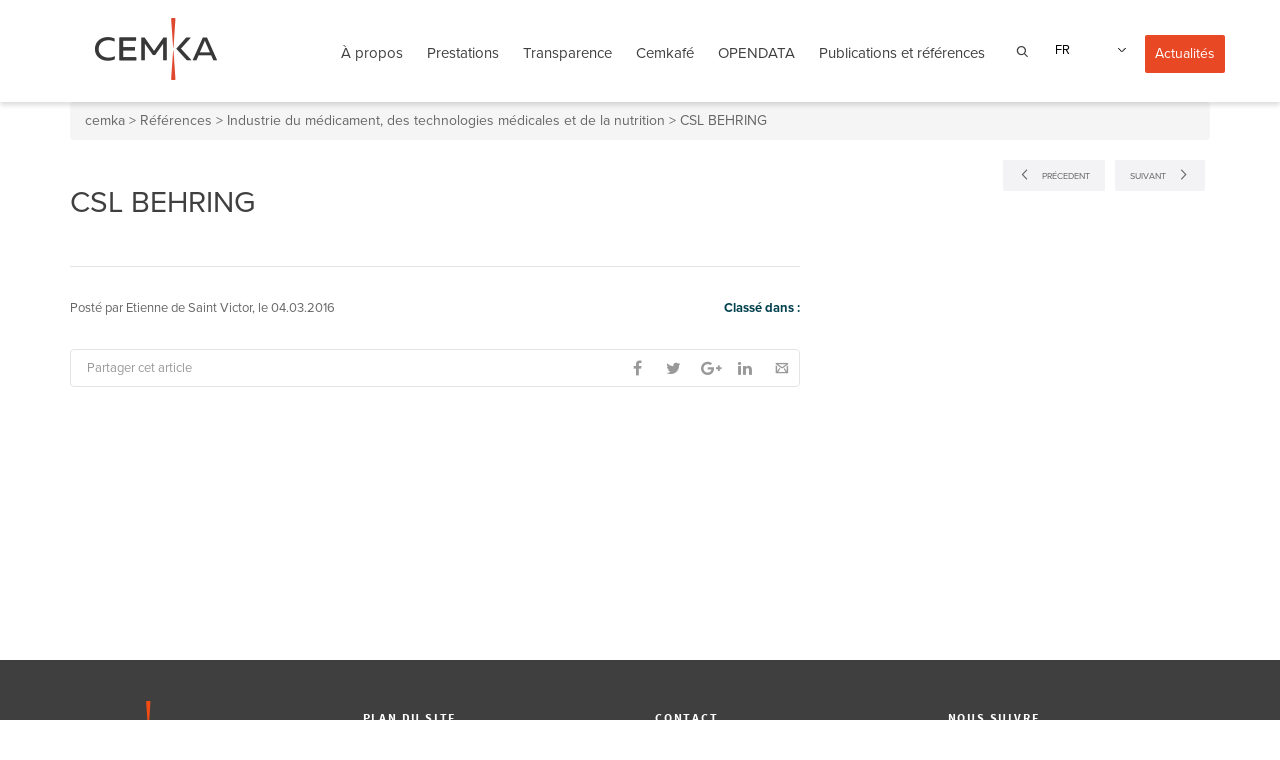

--- FILE ---
content_type: text/html; charset=UTF-8
request_url: https://www.cemka.fr/reference/csl-behring/
body_size: 40979
content:
<!DOCTYPE html>

<!--// OPEN HTML //-->
<html lang="fr-FR">
	
	<!--// OPEN HEAD //-->
	<head><meta charset="UTF-8" /><script>if(navigator.userAgent.match(/MSIE|Internet Explorer/i)||navigator.userAgent.match(/Trident\/7\..*?rv:11/i)){var href=document.location.href;if(!href.match(/[?&]nowprocket/)){if(href.indexOf("?")==-1){if(href.indexOf("#")==-1){document.location.href=href+"?nowprocket=1"}else{document.location.href=href.replace("#","?nowprocket=1#")}}else{if(href.indexOf("#")==-1){document.location.href=href+"&nowprocket=1"}else{document.location.href=href.replace("#","&nowprocket=1#")}}}}</script><script>(()=>{class RocketLazyLoadScripts{constructor(){this.v="2.0.4",this.userEvents=["keydown","keyup","mousedown","mouseup","mousemove","mouseover","mouseout","touchmove","touchstart","touchend","touchcancel","wheel","click","dblclick","input"],this.attributeEvents=["onblur","onclick","oncontextmenu","ondblclick","onfocus","onmousedown","onmouseenter","onmouseleave","onmousemove","onmouseout","onmouseover","onmouseup","onmousewheel","onscroll","onsubmit"]}async t(){this.i(),this.o(),/iP(ad|hone)/.test(navigator.userAgent)&&this.h(),this.u(),this.l(this),this.m(),this.k(this),this.p(this),this._(),await Promise.all([this.R(),this.L()]),this.lastBreath=Date.now(),this.S(this),this.P(),this.D(),this.O(),this.M(),await this.C(this.delayedScripts.normal),await this.C(this.delayedScripts.defer),await this.C(this.delayedScripts.async),await this.T(),await this.F(),await this.j(),await this.A(),window.dispatchEvent(new Event("rocket-allScriptsLoaded")),this.everythingLoaded=!0,this.lastTouchEnd&&await new Promise(t=>setTimeout(t,500-Date.now()+this.lastTouchEnd)),this.I(),this.H(),this.U(),this.W()}i(){this.CSPIssue=sessionStorage.getItem("rocketCSPIssue"),document.addEventListener("securitypolicyviolation",t=>{this.CSPIssue||"script-src-elem"!==t.violatedDirective||"data"!==t.blockedURI||(this.CSPIssue=!0,sessionStorage.setItem("rocketCSPIssue",!0))},{isRocket:!0})}o(){window.addEventListener("pageshow",t=>{this.persisted=t.persisted,this.realWindowLoadedFired=!0},{isRocket:!0}),window.addEventListener("pagehide",()=>{this.onFirstUserAction=null},{isRocket:!0})}h(){let t;function e(e){t=e}window.addEventListener("touchstart",e,{isRocket:!0}),window.addEventListener("touchend",function i(o){o.changedTouches[0]&&t.changedTouches[0]&&Math.abs(o.changedTouches[0].pageX-t.changedTouches[0].pageX)<10&&Math.abs(o.changedTouches[0].pageY-t.changedTouches[0].pageY)<10&&o.timeStamp-t.timeStamp<200&&(window.removeEventListener("touchstart",e,{isRocket:!0}),window.removeEventListener("touchend",i,{isRocket:!0}),"INPUT"===o.target.tagName&&"text"===o.target.type||(o.target.dispatchEvent(new TouchEvent("touchend",{target:o.target,bubbles:!0})),o.target.dispatchEvent(new MouseEvent("mouseover",{target:o.target,bubbles:!0})),o.target.dispatchEvent(new PointerEvent("click",{target:o.target,bubbles:!0,cancelable:!0,detail:1,clientX:o.changedTouches[0].clientX,clientY:o.changedTouches[0].clientY})),event.preventDefault()))},{isRocket:!0})}q(t){this.userActionTriggered||("mousemove"!==t.type||this.firstMousemoveIgnored?"keyup"===t.type||"mouseover"===t.type||"mouseout"===t.type||(this.userActionTriggered=!0,this.onFirstUserAction&&this.onFirstUserAction()):this.firstMousemoveIgnored=!0),"click"===t.type&&t.preventDefault(),t.stopPropagation(),t.stopImmediatePropagation(),"touchstart"===this.lastEvent&&"touchend"===t.type&&(this.lastTouchEnd=Date.now()),"click"===t.type&&(this.lastTouchEnd=0),this.lastEvent=t.type,t.composedPath&&t.composedPath()[0].getRootNode()instanceof ShadowRoot&&(t.rocketTarget=t.composedPath()[0]),this.savedUserEvents.push(t)}u(){this.savedUserEvents=[],this.userEventHandler=this.q.bind(this),this.userEvents.forEach(t=>window.addEventListener(t,this.userEventHandler,{passive:!1,isRocket:!0})),document.addEventListener("visibilitychange",this.userEventHandler,{isRocket:!0})}U(){this.userEvents.forEach(t=>window.removeEventListener(t,this.userEventHandler,{passive:!1,isRocket:!0})),document.removeEventListener("visibilitychange",this.userEventHandler,{isRocket:!0}),this.savedUserEvents.forEach(t=>{(t.rocketTarget||t.target).dispatchEvent(new window[t.constructor.name](t.type,t))})}m(){const t="return false",e=Array.from(this.attributeEvents,t=>"data-rocket-"+t),i="["+this.attributeEvents.join("],[")+"]",o="[data-rocket-"+this.attributeEvents.join("],[data-rocket-")+"]",s=(e,i,o)=>{o&&o!==t&&(e.setAttribute("data-rocket-"+i,o),e["rocket"+i]=new Function("event",o),e.setAttribute(i,t))};new MutationObserver(t=>{for(const n of t)"attributes"===n.type&&(n.attributeName.startsWith("data-rocket-")||this.everythingLoaded?n.attributeName.startsWith("data-rocket-")&&this.everythingLoaded&&this.N(n.target,n.attributeName.substring(12)):s(n.target,n.attributeName,n.target.getAttribute(n.attributeName))),"childList"===n.type&&n.addedNodes.forEach(t=>{if(t.nodeType===Node.ELEMENT_NODE)if(this.everythingLoaded)for(const i of[t,...t.querySelectorAll(o)])for(const t of i.getAttributeNames())e.includes(t)&&this.N(i,t.substring(12));else for(const e of[t,...t.querySelectorAll(i)])for(const t of e.getAttributeNames())this.attributeEvents.includes(t)&&s(e,t,e.getAttribute(t))})}).observe(document,{subtree:!0,childList:!0,attributeFilter:[...this.attributeEvents,...e]})}I(){this.attributeEvents.forEach(t=>{document.querySelectorAll("[data-rocket-"+t+"]").forEach(e=>{this.N(e,t)})})}N(t,e){const i=t.getAttribute("data-rocket-"+e);i&&(t.setAttribute(e,i),t.removeAttribute("data-rocket-"+e))}k(t){Object.defineProperty(HTMLElement.prototype,"onclick",{get(){return this.rocketonclick||null},set(e){this.rocketonclick=e,this.setAttribute(t.everythingLoaded?"onclick":"data-rocket-onclick","this.rocketonclick(event)")}})}S(t){function e(e,i){let o=e[i];e[i]=null,Object.defineProperty(e,i,{get:()=>o,set(s){t.everythingLoaded?o=s:e["rocket"+i]=o=s}})}e(document,"onreadystatechange"),e(window,"onload"),e(window,"onpageshow");try{Object.defineProperty(document,"readyState",{get:()=>t.rocketReadyState,set(e){t.rocketReadyState=e},configurable:!0}),document.readyState="loading"}catch(t){console.log("WPRocket DJE readyState conflict, bypassing")}}l(t){this.originalAddEventListener=EventTarget.prototype.addEventListener,this.originalRemoveEventListener=EventTarget.prototype.removeEventListener,this.savedEventListeners=[],EventTarget.prototype.addEventListener=function(e,i,o){o&&o.isRocket||!t.B(e,this)&&!t.userEvents.includes(e)||t.B(e,this)&&!t.userActionTriggered||e.startsWith("rocket-")||t.everythingLoaded?t.originalAddEventListener.call(this,e,i,o):(t.savedEventListeners.push({target:this,remove:!1,type:e,func:i,options:o}),"mouseenter"!==e&&"mouseleave"!==e||t.originalAddEventListener.call(this,e,t.savedUserEvents.push,o))},EventTarget.prototype.removeEventListener=function(e,i,o){o&&o.isRocket||!t.B(e,this)&&!t.userEvents.includes(e)||t.B(e,this)&&!t.userActionTriggered||e.startsWith("rocket-")||t.everythingLoaded?t.originalRemoveEventListener.call(this,e,i,o):t.savedEventListeners.push({target:this,remove:!0,type:e,func:i,options:o})}}J(t,e){this.savedEventListeners=this.savedEventListeners.filter(i=>{let o=i.type,s=i.target||window;return e!==o||t!==s||(this.B(o,s)&&(i.type="rocket-"+o),this.$(i),!1)})}H(){EventTarget.prototype.addEventListener=this.originalAddEventListener,EventTarget.prototype.removeEventListener=this.originalRemoveEventListener,this.savedEventListeners.forEach(t=>this.$(t))}$(t){t.remove?this.originalRemoveEventListener.call(t.target,t.type,t.func,t.options):this.originalAddEventListener.call(t.target,t.type,t.func,t.options)}p(t){let e;function i(e){return t.everythingLoaded?e:e.split(" ").map(t=>"load"===t||t.startsWith("load.")?"rocket-jquery-load":t).join(" ")}function o(o){function s(e){const s=o.fn[e];o.fn[e]=o.fn.init.prototype[e]=function(){return this[0]===window&&t.userActionTriggered&&("string"==typeof arguments[0]||arguments[0]instanceof String?arguments[0]=i(arguments[0]):"object"==typeof arguments[0]&&Object.keys(arguments[0]).forEach(t=>{const e=arguments[0][t];delete arguments[0][t],arguments[0][i(t)]=e})),s.apply(this,arguments),this}}if(o&&o.fn&&!t.allJQueries.includes(o)){const e={DOMContentLoaded:[],"rocket-DOMContentLoaded":[]};for(const t in e)document.addEventListener(t,()=>{e[t].forEach(t=>t())},{isRocket:!0});o.fn.ready=o.fn.init.prototype.ready=function(i){function s(){parseInt(o.fn.jquery)>2?setTimeout(()=>i.bind(document)(o)):i.bind(document)(o)}return"function"==typeof i&&(t.realDomReadyFired?!t.userActionTriggered||t.fauxDomReadyFired?s():e["rocket-DOMContentLoaded"].push(s):e.DOMContentLoaded.push(s)),o([])},s("on"),s("one"),s("off"),t.allJQueries.push(o)}e=o}t.allJQueries=[],o(window.jQuery),Object.defineProperty(window,"jQuery",{get:()=>e,set(t){o(t)}})}P(){const t=new Map;document.write=document.writeln=function(e){const i=document.currentScript,o=document.createRange(),s=i.parentElement;let n=t.get(i);void 0===n&&(n=i.nextSibling,t.set(i,n));const c=document.createDocumentFragment();o.setStart(c,0),c.appendChild(o.createContextualFragment(e)),s.insertBefore(c,n)}}async R(){return new Promise(t=>{this.userActionTriggered?t():this.onFirstUserAction=t})}async L(){return new Promise(t=>{document.addEventListener("DOMContentLoaded",()=>{this.realDomReadyFired=!0,t()},{isRocket:!0})})}async j(){return this.realWindowLoadedFired?Promise.resolve():new Promise(t=>{window.addEventListener("load",t,{isRocket:!0})})}M(){this.pendingScripts=[];this.scriptsMutationObserver=new MutationObserver(t=>{for(const e of t)e.addedNodes.forEach(t=>{"SCRIPT"!==t.tagName||t.noModule||t.isWPRocket||this.pendingScripts.push({script:t,promise:new Promise(e=>{const i=()=>{const i=this.pendingScripts.findIndex(e=>e.script===t);i>=0&&this.pendingScripts.splice(i,1),e()};t.addEventListener("load",i,{isRocket:!0}),t.addEventListener("error",i,{isRocket:!0}),setTimeout(i,1e3)})})})}),this.scriptsMutationObserver.observe(document,{childList:!0,subtree:!0})}async F(){await this.X(),this.pendingScripts.length?(await this.pendingScripts[0].promise,await this.F()):this.scriptsMutationObserver.disconnect()}D(){this.delayedScripts={normal:[],async:[],defer:[]},document.querySelectorAll("script[type$=rocketlazyloadscript]").forEach(t=>{t.hasAttribute("data-rocket-src")?t.hasAttribute("async")&&!1!==t.async?this.delayedScripts.async.push(t):t.hasAttribute("defer")&&!1!==t.defer||"module"===t.getAttribute("data-rocket-type")?this.delayedScripts.defer.push(t):this.delayedScripts.normal.push(t):this.delayedScripts.normal.push(t)})}async _(){await this.L();let t=[];document.querySelectorAll("script[type$=rocketlazyloadscript][data-rocket-src]").forEach(e=>{let i=e.getAttribute("data-rocket-src");if(i&&!i.startsWith("data:")){i.startsWith("//")&&(i=location.protocol+i);try{const o=new URL(i).origin;o!==location.origin&&t.push({src:o,crossOrigin:e.crossOrigin||"module"===e.getAttribute("data-rocket-type")})}catch(t){}}}),t=[...new Map(t.map(t=>[JSON.stringify(t),t])).values()],this.Y(t,"preconnect")}async G(t){if(await this.K(),!0!==t.noModule||!("noModule"in HTMLScriptElement.prototype))return new Promise(e=>{let i;function o(){(i||t).setAttribute("data-rocket-status","executed"),e()}try{if(navigator.userAgent.includes("Firefox/")||""===navigator.vendor||this.CSPIssue)i=document.createElement("script"),[...t.attributes].forEach(t=>{let e=t.nodeName;"type"!==e&&("data-rocket-type"===e&&(e="type"),"data-rocket-src"===e&&(e="src"),i.setAttribute(e,t.nodeValue))}),t.text&&(i.text=t.text),t.nonce&&(i.nonce=t.nonce),i.hasAttribute("src")?(i.addEventListener("load",o,{isRocket:!0}),i.addEventListener("error",()=>{i.setAttribute("data-rocket-status","failed-network"),e()},{isRocket:!0}),setTimeout(()=>{i.isConnected||e()},1)):(i.text=t.text,o()),i.isWPRocket=!0,t.parentNode.replaceChild(i,t);else{const i=t.getAttribute("data-rocket-type"),s=t.getAttribute("data-rocket-src");i?(t.type=i,t.removeAttribute("data-rocket-type")):t.removeAttribute("type"),t.addEventListener("load",o,{isRocket:!0}),t.addEventListener("error",i=>{this.CSPIssue&&i.target.src.startsWith("data:")?(console.log("WPRocket: CSP fallback activated"),t.removeAttribute("src"),this.G(t).then(e)):(t.setAttribute("data-rocket-status","failed-network"),e())},{isRocket:!0}),s?(t.fetchPriority="high",t.removeAttribute("data-rocket-src"),t.src=s):t.src="data:text/javascript;base64,"+window.btoa(unescape(encodeURIComponent(t.text)))}}catch(i){t.setAttribute("data-rocket-status","failed-transform"),e()}});t.setAttribute("data-rocket-status","skipped")}async C(t){const e=t.shift();return e?(e.isConnected&&await this.G(e),this.C(t)):Promise.resolve()}O(){this.Y([...this.delayedScripts.normal,...this.delayedScripts.defer,...this.delayedScripts.async],"preload")}Y(t,e){this.trash=this.trash||[];let i=!0;var o=document.createDocumentFragment();t.forEach(t=>{const s=t.getAttribute&&t.getAttribute("data-rocket-src")||t.src;if(s&&!s.startsWith("data:")){const n=document.createElement("link");n.href=s,n.rel=e,"preconnect"!==e&&(n.as="script",n.fetchPriority=i?"high":"low"),t.getAttribute&&"module"===t.getAttribute("data-rocket-type")&&(n.crossOrigin=!0),t.crossOrigin&&(n.crossOrigin=t.crossOrigin),t.integrity&&(n.integrity=t.integrity),t.nonce&&(n.nonce=t.nonce),o.appendChild(n),this.trash.push(n),i=!1}}),document.head.appendChild(o)}W(){this.trash.forEach(t=>t.remove())}async T(){try{document.readyState="interactive"}catch(t){}this.fauxDomReadyFired=!0;try{await this.K(),this.J(document,"readystatechange"),document.dispatchEvent(new Event("rocket-readystatechange")),await this.K(),document.rocketonreadystatechange&&document.rocketonreadystatechange(),await this.K(),this.J(document,"DOMContentLoaded"),document.dispatchEvent(new Event("rocket-DOMContentLoaded")),await this.K(),this.J(window,"DOMContentLoaded"),window.dispatchEvent(new Event("rocket-DOMContentLoaded"))}catch(t){console.error(t)}}async A(){try{document.readyState="complete"}catch(t){}try{await this.K(),this.J(document,"readystatechange"),document.dispatchEvent(new Event("rocket-readystatechange")),await this.K(),document.rocketonreadystatechange&&document.rocketonreadystatechange(),await this.K(),this.J(window,"load"),window.dispatchEvent(new Event("rocket-load")),await this.K(),window.rocketonload&&window.rocketonload(),await this.K(),this.allJQueries.forEach(t=>t(window).trigger("rocket-jquery-load")),await this.K(),this.J(window,"pageshow");const t=new Event("rocket-pageshow");t.persisted=this.persisted,window.dispatchEvent(t),await this.K(),window.rocketonpageshow&&window.rocketonpageshow({persisted:this.persisted})}catch(t){console.error(t)}}async K(){Date.now()-this.lastBreath>45&&(await this.X(),this.lastBreath=Date.now())}async X(){return document.hidden?new Promise(t=>setTimeout(t)):new Promise(t=>requestAnimationFrame(t))}B(t,e){return e===document&&"readystatechange"===t||(e===document&&"DOMContentLoaded"===t||(e===window&&"DOMContentLoaded"===t||(e===window&&"load"===t||e===window&&"pageshow"===t)))}static run(){(new RocketLazyLoadScripts).t()}}RocketLazyLoadScripts.run()})();</script>
		<meta name="wot-verification" content="6cf9c9a711cb0df33457"/>
				
		<!--// SITE TITLE //-->
		<title>CSL BEHRING - cemka</title>
<style id="wpr-usedcss">img.emoji{display:inline!important;border:none!important;box-shadow:none!important;height:1em!important;width:1em!important;margin:0 .07em!important;vertical-align:-.1em!important;background:0 0!important;padding:0!important}:where(.wp-block-button__link){border-radius:9999px;box-shadow:none;padding:calc(.667em + 2px) calc(1.333em + 2px);text-decoration:none}:where(.wp-block-calendar table:not(.has-background) th){background:#ddd}:where(.wp-block-columns){margin-bottom:1.75em}:where(.wp-block-columns.has-background){padding:1.25em 2.375em}:where(.wp-block-post-comments input[type=submit]){border:none}:where(.wp-block-cover-image:not(.has-text-color)),:where(.wp-block-cover:not(.has-text-color)){color:#fff}:where(.wp-block-cover-image.is-light:not(.has-text-color)),:where(.wp-block-cover.is-light:not(.has-text-color)){color:#000}:where(.wp-block-file){margin-bottom:1.5em}:where(.wp-block-file__button){border-radius:2em;display:inline-block;padding:.5em 1em}:where(.wp-block-file__button):is(a):active,:where(.wp-block-file__button):is(a):focus,:where(.wp-block-file__button):is(a):hover,:where(.wp-block-file__button):is(a):visited{box-shadow:none;color:#fff;opacity:.85;text-decoration:none}:where(.wp-block-latest-comments:not([style*=line-height] .wp-block-latest-comments__comment)){line-height:1.1}:where(.wp-block-latest-comments:not([style*=line-height] .wp-block-latest-comments__comment-excerpt p)){line-height:1.8}ul{box-sizing:border-box}:where(.wp-block-navigation.has-background .wp-block-navigation-item a:not(.wp-element-button)),:where(.wp-block-navigation.has-background .wp-block-navigation-submenu a:not(.wp-element-button)){padding:.5em 1em}:where(.wp-block-navigation .wp-block-navigation__submenu-container .wp-block-navigation-item a:not(.wp-element-button)),:where(.wp-block-navigation .wp-block-navigation__submenu-container .wp-block-navigation-submenu a:not(.wp-element-button)),:where(.wp-block-navigation .wp-block-navigation__submenu-container .wp-block-navigation-submenu button.wp-block-navigation-item__content),:where(.wp-block-navigation .wp-block-navigation__submenu-container .wp-block-pages-list__item button.wp-block-navigation-item__content){padding:.5em 1em}:where(p.has-text-color:not(.has-link-color)) a{color:inherit}:where(.wp-block-post-excerpt){margin-bottom:var(--wp--style--block-gap);margin-top:var(--wp--style--block-gap)}:where(.wp-block-preformatted.has-background){padding:1.25em 2.375em}:where(.wp-block-pullquote){margin:0 0 1em}:where(.wp-block-search__button){border:1px solid #ccc;padding:6px 10px}:where(.wp-block-search__button-inside .wp-block-search__inside-wrapper){border:1px solid #949494;box-sizing:border-box;padding:4px}:where(.wp-block-search__button-inside .wp-block-search__inside-wrapper) .wp-block-search__input{border:none;border-radius:0;padding:0 4px}:where(.wp-block-search__button-inside .wp-block-search__inside-wrapper) .wp-block-search__input:focus{outline:0}:where(.wp-block-search__button-inside .wp-block-search__inside-wrapper) :where(.wp-block-search__button){padding:4px 8px}:where(.wp-block-term-description){margin-bottom:var(--wp--style--block-gap);margin-top:var(--wp--style--block-gap)}:where(pre.wp-block-verse){font-family:inherit}:root{--wp--preset--font-size--normal:16px;--wp--preset--font-size--huge:42px}html :where(.has-border-color){border-style:solid}html :where([style*=border-top-color]){border-top-style:solid}html :where([style*=border-right-color]){border-right-style:solid}html :where([style*=border-bottom-color]){border-bottom-style:solid}html :where([style*=border-left-color]){border-left-style:solid}html :where([style*=border-width]){border-style:solid}html :where([style*=border-top-width]){border-top-style:solid}html :where([style*=border-right-width]){border-right-style:solid}html :where([style*=border-bottom-width]){border-bottom-style:solid}html :where([style*=border-left-width]){border-left-style:solid}html :where(img[class*=wp-image-]){height:auto;max-width:100%}:where(figure){margin:0 0 1em}html :where(.is-position-sticky){--wp-admin--admin-bar--position-offset:var(--wp-admin--admin-bar--height,0px)}@media screen and (max-width:600px){html :where(.is-position-sticky){--wp-admin--admin-bar--position-offset:0px}}body{--wp--preset--color--black:#000000;--wp--preset--color--cyan-bluish-gray:#abb8c3;--wp--preset--color--white:#ffffff;--wp--preset--color--pale-pink:#f78da7;--wp--preset--color--vivid-red:#cf2e2e;--wp--preset--color--luminous-vivid-orange:#ff6900;--wp--preset--color--luminous-vivid-amber:#fcb900;--wp--preset--color--light-green-cyan:#7bdcb5;--wp--preset--color--vivid-green-cyan:#00d084;--wp--preset--color--pale-cyan-blue:#8ed1fc;--wp--preset--color--vivid-cyan-blue:#0693e3;--wp--preset--color--vivid-purple:#9b51e0;--wp--preset--gradient--vivid-cyan-blue-to-vivid-purple:linear-gradient(135deg,rgba(6, 147, 227, 1) 0%,rgb(155, 81, 224) 100%);--wp--preset--gradient--light-green-cyan-to-vivid-green-cyan:linear-gradient(135deg,rgb(122, 220, 180) 0%,rgb(0, 208, 130) 100%);--wp--preset--gradient--luminous-vivid-amber-to-luminous-vivid-orange:linear-gradient(135deg,rgba(252, 185, 0, 1) 0%,rgba(255, 105, 0, 1) 100%);--wp--preset--gradient--luminous-vivid-orange-to-vivid-red:linear-gradient(135deg,rgba(255, 105, 0, 1) 0%,rgb(207, 46, 46) 100%);--wp--preset--gradient--very-light-gray-to-cyan-bluish-gray:linear-gradient(135deg,rgb(238, 238, 238) 0%,rgb(169, 184, 195) 100%);--wp--preset--gradient--cool-to-warm-spectrum:linear-gradient(135deg,rgb(74, 234, 220) 0%,rgb(151, 120, 209) 20%,rgb(207, 42, 186) 40%,rgb(238, 44, 130) 60%,rgb(251, 105, 98) 80%,rgb(254, 248, 76) 100%);--wp--preset--gradient--blush-light-purple:linear-gradient(135deg,rgb(255, 206, 236) 0%,rgb(152, 150, 240) 100%);--wp--preset--gradient--blush-bordeaux:linear-gradient(135deg,rgb(254, 205, 165) 0%,rgb(254, 45, 45) 50%,rgb(107, 0, 62) 100%);--wp--preset--gradient--luminous-dusk:linear-gradient(135deg,rgb(255, 203, 112) 0%,rgb(199, 81, 192) 50%,rgb(65, 88, 208) 100%);--wp--preset--gradient--pale-ocean:linear-gradient(135deg,rgb(255, 245, 203) 0%,rgb(182, 227, 212) 50%,rgb(51, 167, 181) 100%);--wp--preset--gradient--electric-grass:linear-gradient(135deg,rgb(202, 248, 128) 0%,rgb(113, 206, 126) 100%);--wp--preset--gradient--midnight:linear-gradient(135deg,rgb(2, 3, 129) 0%,rgb(40, 116, 252) 100%);--wp--preset--font-size--small:13px;--wp--preset--font-size--medium:20px;--wp--preset--font-size--large:36px;--wp--preset--font-size--x-large:42px;--wp--preset--spacing--20:0.44rem;--wp--preset--spacing--30:0.67rem;--wp--preset--spacing--40:1rem;--wp--preset--spacing--50:1.5rem;--wp--preset--spacing--60:2.25rem;--wp--preset--spacing--70:3.38rem;--wp--preset--spacing--80:5.06rem;--wp--preset--shadow--natural:6px 6px 9px rgba(0, 0, 0, .2);--wp--preset--shadow--deep:12px 12px 50px rgba(0, 0, 0, .4);--wp--preset--shadow--sharp:6px 6px 0px rgba(0, 0, 0, .2);--wp--preset--shadow--outlined:6px 6px 0px -3px rgba(255, 255, 255, 1),6px 6px rgba(0, 0, 0, 1);--wp--preset--shadow--crisp:6px 6px 0px rgba(0, 0, 0, 1)}:where(.is-layout-flex){gap:.5em}:where(.is-layout-grid){gap:.5em}:where(.wp-block-post-template.is-layout-flex){gap:1.25em}:where(.wp-block-post-template.is-layout-grid){gap:1.25em}:where(.wp-block-columns.is-layout-flex){gap:2em}:where(.wp-block-columns.is-layout-grid){gap:2em}.wpml-ls-legacy-dropdown{width:15.5em;max-width:100%}.wpml-ls-legacy-dropdown>ul{position:relative;padding:0;margin:0!important;list-style-type:none}.wpml-ls-legacy-dropdown .wpml-ls-current-language:focus .wpml-ls-sub-menu,.wpml-ls-legacy-dropdown .wpml-ls-current-language:hover .wpml-ls-sub-menu{visibility:visible}.wpml-ls-legacy-dropdown .wpml-ls-item{padding:0;margin:0;list-style-type:none}.wpml-ls-legacy-dropdown a{display:block;text-decoration:none;color:#444;border:1px solid #cdcdcd;background-color:#fff;padding:5px 10px;line-height:1}.wpml-ls-legacy-dropdown a span{vertical-align:middle}.wpml-ls-legacy-dropdown a.wpml-ls-item-toggle{position:relative;padding-right:calc(10px + 1.4em)}.rtl .wpml-ls-legacy-dropdown a.wpml-ls-item-toggle{padding-right:10px;padding-left:calc(10px + 1.4em)}.wpml-ls-legacy-dropdown a.wpml-ls-item-toggle:after{content:"";vertical-align:middle;display:inline-block;border:.35em solid transparent;border-top:.5em solid;position:absolute;right:10px;top:calc(50% - .175em)}.rtl .wpml-ls-legacy-dropdown a.wpml-ls-item-toggle:after{right:auto;left:10px}.wpml-ls-legacy-dropdown .wpml-ls-current-language:hover>a,.wpml-ls-legacy-dropdown a:focus,.wpml-ls-legacy-dropdown a:hover{color:#000;background:#eee}.wpml-ls-legacy-dropdown .wpml-ls-sub-menu{visibility:hidden;position:absolute;top:100%;right:0;left:0;border-top:1px solid #cdcdcd;padding:0;margin:0;list-style-type:none;z-index:101}.wpml-ls-legacy-dropdown .wpml-ls-sub-menu a{border-width:0 1px 1px}.wpml-ls-legacy-dropdown .wpml-ls-flag{display:inline;vertical-align:middle}.wpml-ls-legacy-dropdown .wpml-ls-flag+span{margin-left:.4em}.rtl .wpml-ls-legacy-dropdown .wpml-ls-flag+span{margin-left:0;margin-right:.4em}.wpml-ls-statics-shortcode_actions{background-color:#fff}.wpml-ls-statics-shortcode_actions,.wpml-ls-statics-shortcode_actions .wpml-ls-sub-menu,.wpml-ls-statics-shortcode_actions a{border-color:#cdcdcd}.wpml-ls-statics-shortcode_actions .wpml-ls-sub-menu a,.wpml-ls-statics-shortcode_actions .wpml-ls-sub-menu a:link,.wpml-ls-statics-shortcode_actions a,.wpml-ls-statics-shortcode_actions li:not(.wpml-ls-current-language) .wpml-ls-link,.wpml-ls-statics-shortcode_actions li:not(.wpml-ls-current-language) .wpml-ls-link:link{color:#444;background-color:#fff}.wpml-ls-statics-shortcode_actions .wpml-ls-sub-menu a:focus,.wpml-ls-statics-shortcode_actions .wpml-ls-sub-menu a:hover,.wpml-ls-statics-shortcode_actions .wpml-ls-sub-menu a:link:focus,.wpml-ls-statics-shortcode_actions .wpml-ls-sub-menu a:link:hover,.wpml-ls-statics-shortcode_actions a{color:#000;background-color:#eee}.wpml-ls-statics-shortcode_actions .wpml-ls-current-language>a{color:#444;background-color:#fff}.wpml-ls-statics-shortcode_actions .wpml-ls-current-language:hover>a,.wpml-ls-statics-shortcode_actions .wpml-ls-current-language>a:focus{color:#000;background-color:#eee}.wpml-ls-menu-item .wpml-ls-flag{display:inline;vertical-align:baseline}.wpml-ls-menu-item .wpml-ls-flag+span{margin-left:.3em}.rtl .wpml-ls-menu-item .wpml-ls-flag+span{margin-left:0;margin-right:.3em}ul .wpml-ls-menu-item a{display:flex;align-items:center}article,aside,details,figcaption,figure,footer,header,hgroup,nav,section,summary{display:block}audio,canvas,video{display:inline-block}audio:not([controls]){display:none;height:0}[hidden],template{display:none}html{font-family:sans-serif;-webkit-text-size-adjust:100%;-ms-text-size-adjust:100%}body{margin:0}a{background:0 0}a:focus{outline:dotted thin}a:active,a:hover{outline:0}h1{margin:.67em 0;font-size:2em}abbr[title]{border-bottom:1px dotted}b{font-weight:700}mark{color:#000;background:#ff0}code{font-family:monospace,serif;font-size:1em}sub{position:relative;font-size:75%;line-height:0;vertical-align:baseline}sub{bottom:-.25em}img{border:0}svg:not(:root){overflow:hidden}fieldset{padding:.35em .625em .75em;margin:0 2px;border:1px solid silver}legend{padding:0;border:0}button,input,select,textarea{margin:0;font-family:inherit;font-size:100%}button,input{line-height:normal}button,select{text-transform:none}button,html input[type=button],input[type=submit]{cursor:pointer;-webkit-appearance:button}button[disabled],html input[disabled]{cursor:default}input[type=checkbox],input[type=radio]{padding:0;box-sizing:border-box}input[type=search]{-webkit-box-sizing:content-box;-moz-box-sizing:content-box;box-sizing:content-box;-webkit-appearance:textfield}input[type=search]::-webkit-search-cancel-button,input[type=search]::-webkit-search-decoration{-webkit-appearance:none}button::-moz-focus-inner,input::-moz-focus-inner{padding:0;border:0}textarea{overflow:auto;vertical-align:top}table{border-collapse:collapse;border-spacing:0}@media print{*{color:#000!important;text-shadow:none!important;background:0 0!important;box-shadow:none!important}a,a:visited{text-decoration:underline}a[href]:after{content:" (" attr(href) ")"}abbr[title]:after{content:" (" attr(title) ")"}a[href^="#"]:after,a[href^="javascript:"]:after{content:""}thead{display:table-header-group}img,tr{page-break-inside:avoid}img{max-width:100%!important}@page{margin:2cm .5cm}h2,h3,p{orphans:3;widows:3}h2,h3{page-break-after:avoid}select{background:#fff!important}.table td,.table th{background-color:#fff!important}.label{border:1px solid #000}.table{border-collapse:collapse!important}}*,:after,:before{-webkit-box-sizing:border-box;-moz-box-sizing:border-box;box-sizing:border-box}html{font-size:62.5%;-webkit-tap-highlight-color:transparent}body{font-family:"Helvetica Neue",Helvetica,Arial,sans-serif;font-size:14px;line-height:1.428571429;color:#333;background-color:#fff}button,input,select,textarea{font-family:inherit;font-size:inherit;line-height:inherit}a{color:#428bca;text-decoration:none}a:focus,a:hover{color:#2a6496;text-decoration:underline}a:focus{outline:#333 dotted thin;outline:-webkit-focus-ring-color auto 5px;outline-offset:-2px}img{vertical-align:middle}p{margin:0 0 10px}.h3,h1,h2,h3,h6{font-family:"Helvetica Neue",Helvetica,Arial,sans-serif;font-weight:500;line-height:1.1;color:inherit}h1,h2,h3{margin-top:20px;margin-bottom:10px}h6{margin-top:10px;margin-bottom:10px}h1{font-size:36px}h2{font-size:30px}.h3,h3{font-size:24px}h6{font-size:12px}ul{margin-top:0;margin-bottom:10px}ul ul{margin-bottom:0}dd{line-height:1.428571429}dd{margin-left:0}abbr[data-original-title],abbr[title]{cursor:help;border-bottom:1px dotted #999}address{margin-bottom:20px;font-style:normal;line-height:1.428571429}code{font-family:Monaco,Menlo,Consolas,"Courier New",monospace}code{padding:2px 4px;font-size:90%;color:#c7254e;white-space:nowrap;background-color:#f9f2f4;border-radius:4px}.container{padding-right:15px;padding-left:15px;margin-right:auto;margin-left:auto}.container:after,.container:before{display:table;content:" "}.container:after{clear:both}.row{margin-right:-15px;margin-left:-15px}.row:after,.row:before{display:table;content:" "}.row:after{clear:both}.col-sm-2,.col-sm-3,.col-sm-4,.col-sm-8{position:relative;min-height:1px;padding-right:15px;padding-left:15px}@media(min-width:768px){.container{width:750px}.col-sm-2,.col-sm-3,.col-sm-4,.col-sm-8{float:left}.col-sm-8{width:66.66666666666666%}.col-sm-4{width:33.33333333333333%}.col-sm-3{width:25%}.col-sm-2{width:16.666666666666664%}}@media(min-width:992px){.container{width:970px}}@media(min-width:1200px){.container{width:1170px}}table{max-width:100%;background-color:transparent}th{text-align:left}.table{width:100%;margin-bottom:20px}.table>tbody>tr>td,.table>tbody>tr>th,.table>thead>tr>td,.table>thead>tr>th{padding:8px;line-height:1.428571429;vertical-align:top;border-top:1px solid #ddd}.table>thead>tr>th{vertical-align:bottom;border-bottom:2px solid #ddd}.table>caption+thead>tr:first-child>td,.table>caption+thead>tr:first-child>th,.table>colgroup+thead>tr:first-child>td,.table>colgroup+thead>tr:first-child>th,.table>thead:first-child>tr:first-child>td,.table>thead:first-child>tr:first-child>th{border-top:0}.table>tbody+tbody{border-top:2px solid #ddd}.table .table{background-color:#fff}table td[class*=col-],table th[class*=col-]{display:table-cell;float:none}.table>tbody>tr.active>td,.table>tbody>tr.active>th,.table>tbody>tr>td.active,.table>tbody>tr>th.active,.table>thead>tr.active>td,.table>thead>tr.active>th,.table>thead>tr>td.active,.table>thead>tr>th.active{background-color:#f5f5f5}.table>tbody>tr.success>td,.table>tbody>tr.success>th,.table>tbody>tr>td.success,.table>tbody>tr>th.success,.table>thead>tr.success>td,.table>thead>tr.success>th,.table>thead>tr>td.success,.table>thead>tr>th.success{background-color:#dff0d8}.table>tbody>tr.warning>td,.table>tbody>tr.warning>th,.table>tbody>tr>td.warning,.table>tbody>tr>th.warning,.table>thead>tr.warning>td,.table>thead>tr.warning>th,.table>thead>tr>td.warning,.table>thead>tr>th.warning{background-color:#fcf8e3}fieldset{padding:0;margin:0;border:0}legend{display:block;width:100%;padding:0;margin-bottom:20px;font-size:21px;line-height:inherit;color:#333;border:0;border-bottom:1px solid #e5e5e5}label{display:inline-block;margin-bottom:5px;font-weight:700}input[type=search]{-webkit-box-sizing:border-box;-moz-box-sizing:border-box;box-sizing:border-box}input[type=checkbox],input[type=radio]{margin:4px 0 0;line-height:normal}select[multiple],select[size]{height:auto}select optgroup{font-family:inherit;font-size:inherit;font-style:inherit}input[type=checkbox]:focus,input[type=radio]:focus{outline:#333 dotted thin;outline:-webkit-focus-ring-color auto 5px;outline-offset:-2px}input[type=number]::-webkit-inner-spin-button,input[type=number]::-webkit-outer-spin-button{height:auto}output{display:block;padding-top:7px;font-size:14px;line-height:1.428571429;color:#555;vertical-align:middle}.checkbox,.radio{display:block;min-height:20px;padding-left:20px;margin-top:10px;margin-bottom:10px;vertical-align:middle}.checkbox label,.radio label{display:inline;margin-bottom:0;font-weight:400;cursor:pointer}.checkbox input[type=checkbox],.radio input[type=radio]{float:left;margin-left:-20px}.checkbox+.checkbox,.radio+.radio{margin-top:-5px}.checkbox[disabled],.radio[disabled],fieldset[disabled] .checkbox,fieldset[disabled] .radio,fieldset[disabled] input[type=checkbox],fieldset[disabled] input[type=radio],input[type=checkbox][disabled],input[type=radio][disabled]{cursor:not-allowed}.btn{display:inline-block;padding:6px 12px;margin-bottom:0;font-size:14px;font-weight:400;line-height:1.428571429;text-align:center;white-space:nowrap;vertical-align:middle;cursor:pointer;background-image:none;border:1px solid transparent;border-radius:4px;-webkit-user-select:none;-moz-user-select:none;-ms-user-select:none;-o-user-select:none;user-select:none}.btn:focus{outline:#333 dotted thin;outline:-webkit-focus-ring-color auto 5px;outline-offset:-2px}.btn:focus,.btn:hover{color:#333;text-decoration:none}.btn.active,.btn:active{background-image:none;outline:0;-webkit-box-shadow:inset 0 3px 5px rgba(0,0,0,.125);box-shadow:inset 0 3px 5px rgba(0,0,0,.125)}.btn.disabled,.btn[disabled],fieldset[disabled] .btn{pointer-events:none;cursor:not-allowed;opacity:.65;-webkit-box-shadow:none;box-shadow:none}.fade{opacity:0;-webkit-transition:opacity .15s linear;transition:opacity .15s linear}.fade.in{opacity:1}.collapse{display:none}.collapse.in{display:block}.collapsing{position:relative;height:0;overflow:hidden;-webkit-transition:height .35s;transition:height .35s ease}.dropdown{position:relative}.dropdown-menu{position:absolute;top:100%;left:0;z-index:1000;display:none;float:left;min-width:160px;padding:5px 0;margin:2px 0 0;font-size:14px;list-style:none;background-color:#fff;border:1px solid #ccc;border:1px solid rgba(0,0,0,.15);border-radius:4px;-webkit-box-shadow:0 6px 12px rgba(0,0,0,.175);box-shadow:0 6px 12px rgba(0,0,0,.175);background-clip:padding-box}.dropdown-menu>li>a{display:block;padding:3px 20px;clear:both;font-weight:400;line-height:1.428571429;color:#333;white-space:nowrap}.dropdown-menu>li>a:focus,.dropdown-menu>li>a:hover{color:#262626;text-decoration:none;background-color:#f5f5f5}.dropdown-menu>.active>a,.dropdown-menu>.active>a:focus,.dropdown-menu>.active>a:hover{color:#fff;text-decoration:none;background-color:#428bca;outline:0}.dropdown-menu>.disabled>a,.dropdown-menu>.disabled>a:focus,.dropdown-menu>.disabled>a:hover{color:#999}.dropdown-menu>.disabled>a:focus,.dropdown-menu>.disabled>a:hover{text-decoration:none;cursor:not-allowed;background-color:transparent;background-image:none}.open>.dropdown-menu{display:block}.open>a{outline:0}.dropdown-backdrop{position:fixed;top:0;right:0;bottom:0;left:0;z-index:990}.nav{padding-left:0;margin-bottom:0;list-style:none}.nav:after,.nav:before{display:table;content:" "}.nav:after{clear:both}.nav>li{position:relative;display:block}.nav>li>a{position:relative;display:block;padding:10px 15px}.nav>li>a:focus,.nav>li>a:hover{text-decoration:none;background-color:#eee}.nav>li.disabled>a{color:#999}.nav>li.disabled>a:focus,.nav>li.disabled>a:hover{color:#999;text-decoration:none;cursor:not-allowed;background-color:transparent}.nav .open>a,.nav .open>a:focus,.nav .open>a:hover{background-color:#eee;border-color:#428bca}.nav>li>a>img{max-width:none}.nav-tabs{border-bottom:1px solid #ddd}.nav-tabs>li{float:left;margin-bottom:-1px}.nav-tabs>li>a{margin-right:2px;line-height:1.428571429;border:1px solid transparent;border-radius:4px 4px 0 0}.nav-tabs>li>a:hover{border-color:#eee #eee #ddd}.nav-tabs>li.active>a,.nav-tabs>li.active>a:focus,.nav-tabs>li.active>a:hover{color:#555;cursor:default;background-color:#fff;border:1px solid #ddd;border-bottom-color:transparent}.nav-tabs .dropdown-menu{margin-top:-1px;border-top-right-radius:0;border-top-left-radius:0}.navbar-nav{margin:7.5px -15px}.navbar-nav>li>a{padding-top:10px;padding-bottom:10px;line-height:20px}@media(max-width:767px){.navbar-nav .open .dropdown-menu{position:static;float:none;width:auto;margin-top:0;background-color:transparent;border:0;box-shadow:none}.navbar-nav .open .dropdown-menu>li>a{padding:5px 15px 5px 25px}.navbar-nav .open .dropdown-menu>li>a{line-height:20px}.navbar-nav .open .dropdown-menu>li>a:focus,.navbar-nav .open .dropdown-menu>li>a:hover{background-image:none}}@media(min-width:768px){.navbar-nav{float:left;margin:0}.navbar-nav>li{float:left}.navbar-nav>li>a{padding-top:15px;padding-bottom:15px}}.navbar-nav>li>.dropdown-menu{margin-top:0;border-top-right-radius:0;border-top-left-radius:0}.breadcrumb{padding:8px 15px;margin-bottom:20px;list-style:none;background-color:#f5f5f5;border-radius:4px}.breadcrumb>li{display:inline-block}.breadcrumb>li+li:before{padding:0 5px;color:#ccc;content:"/\00a0"}.breadcrumb>.active{color:#999}.label{display:inline;padding:.2em .6em .3em;font-size:75%;font-weight:700;line-height:1;color:#fff;text-align:center;white-space:nowrap;vertical-align:baseline;border-radius:.25em}.label[href]:focus,.label[href]:hover{color:#fff;text-decoration:none;cursor:pointer}.label:empty{display:none}.alert{padding:15px;margin-bottom:20px;border:1px solid transparent;border-radius:4px}.alert>p,.alert>ul{margin-bottom:0}.alert>p+p{margin-top:5px}.progress{height:20px;margin-bottom:20px;overflow:hidden;background-color:#f5f5f5;border-radius:4px;-webkit-box-shadow:inset 0 1px 2px rgba(0,0,0,.1);box-shadow:inset 0 1px 2px rgba(0,0,0,.1)}.panel{margin-bottom:20px;background-color:#fff;border:1px solid transparent;border-radius:4px;-webkit-box-shadow:0 1px 1px rgba(0,0,0,.05);box-shadow:0 1px 1px rgba(0,0,0,.05)}.panel>.table{margin-bottom:0}.close{float:right;font-size:21px;font-weight:700;line-height:1;color:#000;text-shadow:0 1px 0 #fff;opacity:.2}.close:focus,.close:hover{color:#000;text-decoration:none;cursor:pointer;opacity:.5}button.close{padding:0;cursor:pointer;background:0 0;border:0;-webkit-appearance:none}.modal-open{overflow:hidden}.modal{position:fixed;top:0;right:0;bottom:0;left:0;z-index:1040;display:none;overflow:auto;overflow-y:scroll}.modal.fade .modal-dialog{-webkit-transform:translate(0,-25%);-ms-transform:translate(0,-25%);transform:translate(0,-25%);-webkit-transition:-webkit-transform .3s ease-out;-moz-transition:-moz-transform .3s ease-out;-o-transition:-o-transform .3s ease-out;transition:transform .3s ease-out}.modal.in .modal-dialog{-webkit-transform:translate(0,0);-ms-transform:translate(0,0);transform:translate(0,0)}.modal-dialog{position:relative;z-index:1050;width:auto;padding:10px;margin-right:auto;margin-left:auto}@media screen and (min-width:768px){.modal-dialog{width:600px;padding-top:30px;padding-bottom:30px}}.tooltip{position:absolute;z-index:1030;display:block;font-size:12px;line-height:1.4;opacity:0;visibility:visible}.tooltip.in{opacity:.9}.tooltip.top{padding:5px 0;margin-top:-3px}.tooltip.right{padding:0 5px;margin-left:3px}.tooltip.bottom{padding:5px 0;margin-top:3px}.tooltip.left{padding:0 5px;margin-left:-3px}.tooltip-inner{max-width:200px;padding:3px 8px;color:#fff;text-align:center;text-decoration:none;background-color:#000;border-radius:4px}.tooltip-arrow{position:absolute;width:0;height:0;border-color:transparent;border-style:solid}.tooltip.top .tooltip-arrow{bottom:0;left:50%;margin-left:-5px;border-top-color:#000;border-width:5px 5px 0}.tooltip.right .tooltip-arrow{top:50%;left:0;margin-top:-5px;border-right-color:#000;border-width:5px 5px 5px 0}.tooltip.left .tooltip-arrow{top:50%;right:0;margin-top:-5px;border-left-color:#000;border-width:5px 0 5px 5px}.tooltip.bottom .tooltip-arrow{top:0;left:50%;margin-left:-5px;border-bottom-color:#000;border-width:0 5px 5px}.popover{position:absolute;top:0;left:0;z-index:1010;display:none;max-width:276px;padding:1px;text-align:left;white-space:normal;background-color:#fff;border:1px solid #ccc;border:1px solid rgba(0,0,0,.2);border-radius:6px;-webkit-box-shadow:0 5px 10px rgba(0,0,0,.2);box-shadow:0 5px 10px rgba(0,0,0,.2);background-clip:padding-box}.popover.top{margin-top:-10px}.popover.right{margin-left:10px}.popover.bottom{margin-top:10px}.popover.left{margin-left:-10px}.popover-title{padding:8px 14px;margin:0;font-size:14px;font-weight:400;line-height:18px;background-color:#f7f7f7;border-bottom:1px solid #ebebeb;border-radius:5px 5px 0 0}.popover-content{padding:9px 14px}.popover .arrow,.popover .arrow:after{position:absolute;display:block;width:0;height:0;border-color:transparent;border-style:solid}.popover .arrow{border-width:11px}.popover .arrow:after{border-width:10px;content:""}.popover.top .arrow{bottom:-11px;left:50%;margin-left:-11px;border-top-color:#999;border-top-color:rgba(0,0,0,.25);border-bottom-width:0}.popover.top .arrow:after{bottom:1px;margin-left:-10px;border-top-color:#fff;border-bottom-width:0;content:" "}.popover.right .arrow{top:50%;left:-11px;margin-top:-11px;border-right-color:#999;border-right-color:rgba(0,0,0,.25);border-left-width:0}.popover.right .arrow:after{bottom:-10px;left:1px;border-right-color:#fff;border-left-width:0;content:" "}.popover.bottom .arrow{top:-11px;left:50%;margin-left:-11px;border-bottom-color:#999;border-bottom-color:rgba(0,0,0,.25);border-top-width:0}.popover.bottom .arrow:after{top:1px;margin-left:-10px;border-bottom-color:#fff;border-top-width:0;content:" "}.popover.left .arrow{top:50%;right:-11px;margin-top:-11px;border-left-color:#999;border-left-color:rgba(0,0,0,.25);border-right-width:0}.popover.left .arrow:after{right:1px;bottom:-10px;border-left-color:#fff;border-right-width:0;content:" "}.carousel{position:relative}.carousel-indicators{position:absolute;bottom:10px;left:50%;z-index:15;width:60%;padding-left:0;margin-left:-30%;text-align:center;list-style:none}.carousel-indicators li{display:inline-block;width:10px;height:10px;margin:1px;text-indent:-999px;cursor:pointer;background-color:rgba(0,0,0,0);border:1px solid #fff;border-radius:10px}.carousel-indicators .active{width:12px;height:12px;margin:0;background-color:#fff}@media screen and (min-width:768px){.carousel-indicators{bottom:20px}}.clearfix:after,.clearfix:before{display:table;content:" "}.clearfix:after{clear:both}.hide{display:none!important}.show{display:block!important}.hidden{display:none!important;visibility:hidden!important}.affix{position:fixed}@-ms-viewport{width:device-width}.visible-xs,td.visible-xs,th.visible-xs,tr.visible-xs{display:none!important}@media(max-width:767px){.visible-xs{display:block!important}tr.visible-xs{display:table-row!important}td.visible-xs,th.visible-xs{display:table-cell!important}}@media(min-width:768px) and (max-width:991px){.visible-xs.visible-sm{display:block!important}tr.visible-xs.visible-sm{display:table-row!important}td.visible-xs.visible-sm,th.visible-xs.visible-sm{display:table-cell!important}}.visible-sm,td.visible-sm,th.visible-sm,tr.visible-sm{display:none!important}@media(max-width:767px){.visible-sm.visible-xs{display:block!important}tr.visible-sm.visible-xs{display:table-row!important}td.visible-sm.visible-xs,th.visible-sm.visible-xs{display:table-cell!important}}@media(min-width:768px) and (max-width:991px){.visible-sm{display:block!important}tr.visible-sm{display:table-row!important}td.visible-sm,th.visible-sm{display:table-cell!important}}@font-face{font-display:swap;font-family:SSGizmo;src:url('https://www.cemka.fr/wp-content/themes/dante/css/font/ss-gizmo.eot');src:url('https://www.cemka.fr/wp-content/themes/dante/css/font/ss-gizmo.eot?#iefix') format('embedded-opentype'),url('https://www.cemka.fr/wp-content/themes/dante/css/font/ss-gizmo.woff') format('woff'),url('https://www.cemka.fr/wp-content/themes/dante/css/font/ss-gizmo.ttf') format('truetype'),url('https://www.cemka.fr/wp-content/themes/dante/css/font/ss-gizmo.svg#SSGizmo') format('svg');font-weight:400;font-style:normal}[class*=" ss-"].right:after,[class*=" ss-"]:before,[class^=ss-].right:after,[class^=ss-]:before{font-family:SSGizmo;font-style:normal;font-weight:400;text-decoration:none;text-rendering:optimizeLegibility;white-space:nowrap;-webkit-font-feature-settings:"liga";-moz-font-feature-settings:"liga=1";-moz-font-feature-settings:"liga";-ms-font-feature-settings:"liga" 1;-o-font-feature-settings:"liga";font-feature-settings:"liga";-webkit-font-smoothing:antialiased}[class*=" ss-"].right:before,[class^=ss-].right:before{display:none;content:''}.ss-search.right:after,.ss-search:before{content:'🔎'}.ss-heart.right:after,.ss-heart:before{content:'♥'}.ss-mail.right:after,.ss-mail:before{content:'✉'}.ss-rows.right:after,.ss-rows:before{content:''}.ss-delete.right:after,.ss-delete:before{content:'␡'}.ss-navigateup.right:after,.ss-navigateup:before{content:''}.ss-navigateright.right:after,.ss-navigateright:before{content:'▻'}.ss-navigateleft.right:after,.ss-navigateleft:before{content:'◅'}@font-face{font-display:swap;font-family:FontAwesome;src:url('https://www.cemka.fr/wp-content/themes/dante/css/font/fontawesome-webfont.eot?v=4.6.3');src:url('https://www.cemka.fr/wp-content/themes/dante/css/font/fontawesome-webfont.eot?#iefix&v=4.6.3') format('embedded-opentype'),url('https://www.cemka.fr/wp-content/themes/dante/css/font/fontawesome-webfont.woff2?v=4.6.3') format('woff2'),url('https://www.cemka.fr/wp-content/themes/dante/css/font/fontawesome-webfont.woff?v=4.6.3') format('woff'),url('https://www.cemka.fr/wp-content/themes/dante/css/font/fontawesome-webfont.ttf?v=4.6.3') format('truetype');font-weight:400;font-style:normal}.fa-twitter:before{content:"\f099"}.fa-facebook:before{content:"\f09a"}.fa-pinterest:before{content:"\f0d2"}.fa-google-plus:before{content:"\f0d5"}.fa-linkedin:before{content:"\f0e1"}[class*=span]{float:left;min-height:1px;margin-left:15px;margin-right:15px}@media only screen and (max-width:767px){.col-sm-2,.col-sm-3,.col-sm-4,.col-sm-8{margin-bottom:30px}}@font-face{font-display:swap;font-family:source_sans_probold;src:url('https://www.cemka.fr/wp-content/themes/dante/css/font/sourcesanspro-bold-webfont.eot');src:url('https://www.cemka.fr/wp-content/themes/dante/css/font/sourcesanspro-bold-webfont.eot?#iefix') format('embedded-opentype'),url('https://www.cemka.fr/wp-content/themes/dante/css/font/sourcesanspro-bold-webfont.woff') format('woff'),url('https://www.cemka.fr/wp-content/themes/dante/css/font/sourcesanspro-bold-webfont.ttf') format('truetype'),url('https://www.cemka.fr/wp-content/themes/dante/css/font/sourcesanspro-bold-webfont.svg#source_sans_probold') format('svg');font-weight:400;font-style:normal}body{font-family:source_sans_proregular,Arial,Helvetica,Tahoma,sans-serif}.fancy-heading h1,.sf-count-asset .count-number,.sf-countdown,h1,h2,h3{font-family:Museo500Regular,Arial,Helvetica,Tahoma,sans-serif}.pagination-wrap li span.current,.sf-count-asset h6.count-subject,.woocommerce .shipping-calculator-form .update-totals-button button,h6{font-family:source_sans_probold,Arial,Helvetica,Tahoma,sans-serif;letter-spacing:1.8px;font-weight:400!important}body{padding:0;margin:0;font-size:14px;-webkit-font-smoothing:antialiased}body.modal-open{margin-right:0}body.layout-fullwidth.header-aux-closing,body.layout-fullwidth.header-aux-open{-webkit-perspective:1200px;perspective:1200px}a{outline:0!important;transition:all .2s ease-in-out;-moz-transition:.2s ease-in-out;-webkit-transition:.2s ease-in-out;-o-transition:.2s ease-in-out}a:hover{text-decoration:none}a:active{outline:0}a:focus{-moz-outline-style:none;outline:0;text-decoration:none}h1{font-size:30px;line-height:42px}h2{font-size:24px;line-height:32px}h3{font-size:18px;line-height:24px;font-weight:400;margin-bottom:15px}h6{font-size:12px;font-weight:700;line-height:16px;margin-bottom:10px;text-transform:uppercase}p{font-size:14px;line-height:170%;margin:0 0 24px}ul{list-style:none;margin:0 0 20px;padding:0}ul>li>ul{margin-left:20px;padding-left:0}ul ul{margin-left:0}.no-js-alert{background:#222;color:#fff;font-size:24px;height:100%;left:0;-moz-opacity:0.9;opacity:.9;padding:20% 5% 0;position:fixed;text-align:center;top:0;width:90%;z-index:9999;-webkit-backface-visibility:hidden;-moz-backface-visibility:hidden;-ms-backface-visibility:hidden;-webkit-transform:translate3d(0,0,0)}.clearfix{clear:none!important}i[class^=fa-]{display:inline-block;font-family:FontAwesome;font-style:normal;font-weight:400;line-height:1;-webkit-font-smoothing:antialiased;-moz-osx-font-smoothing:grayscale}#header-search{opacity:0;padding-top:40px;padding-bottom:40px;position:absolute;top:0;width:100%;z-index:-1}#header-search i.ss-search{float:left;font-size:24px;padding-top:7px;display:inline-block}#header-search form{float:left;width:80%}#header-search input{background:0 0;border:0;font-size:24px;padding:0 15px;margin:0;width:100%;line-height:31px}#header-search-close{float:right;font-size:28px;padding:10px;display:block}#container{position:relative;z-index:99;-webkit-transition:-webkit-transform .5s;transition:transform .5s;-webkit-transform-origin:50% 1%;transform-origin:50% 1%;-webkit-transform-style:flat;transform-style:flat}.ie-mobile #container{-webkit-transition:.3s ease-in-out;-moz-transition:.3s ease-in-out;-o-transition:.3s ease-in-out;-ms-transition:.3s ease-in-out;transition:all .3s ease-in-out;transform-style:flat;position:inherit}.mobile-menu-open #container{-webkit-transform:translate3d(-320px,0,0);transform:translate3d(-320px,0,0)}.ie-mobile.mobile-menu-open #container{-webkit-transform:none;transform:none}.header-aux-closing #container{-webkit-transform:rotateX(0) scale(1) translateY(0);transform:rotateX(0) scale(1) translateY(0);overflow:hidden}.header-aux-open #container{-webkit-transform:rotateX(5deg) scale(.8) translateY(170px);transform:rotateX(5deg) scale(.8) translateY(170px);overflow:hidden}.header-aux-open.ss-open.layout-fullwidth #container{-webkit-transform:rotateX(0) scale(1) translateY(0);transform:rotateX(0) scale(1) translateY(0);padding-top:150px;-webkit-transition:padding .4s;transition:padding .4s}#page-wrap{overflow:hidden;width:100%}input,input[type=color],input[type=date],input[type=month],input[type=number],input[type=search],input[type=text],input[type=time],input[type=url]{outline:0;border-radius:0;box-shadow:none}textarea{border-radius:0;box-shadow:none}input:focus,textarea:focus{box-shadow:none!important}iframe{border:0}table{border-collapse:collapse;border-spacing:0;font-size:14px;line-height:2;border-bottom:1px solid #ededed}table th{font-weight:700}table thead th{text-transform:uppercase}table tr>th{padding-right:20px}table td{padding:6px 10px 6px 0;border-top:1px solid #ededed}address{font-style:italic;margin:0 0 24px}img{max-width:100%;height:auto}audio{margin:20px 0}.blank_spacer{min-height:0}div.entry-title{display:none}.nicescroll-rails{background:#fff;width:5px!important}.nicescroll-rails>div{width:5px!important;border:0!important;background:#666!important;-moz-border-radius:6px!important;-webkit-border-radius:6px!important;border-radius:6px!important}.sf-swipe-indicator{display:none;position:absolute;top:50%;left:50%;height:76px;width:76px;margin-left:-38px;margin-top:-38px;z-index:2;background:url('https://www.cemka.fr/wp-content/themes/dante/images/swipe_indicator.png') center center no-repeat;-webkit-animation-duration:2s;-moz-animation-duration:2s;-o-animation-duration:2s;animation-duration:2s;-webkit-animation-fill-mode:both;-moz-animation-fill-mode:both;-o-animation-fill-mode:both;animation-fill-mode:both}.sf-swipe-indicator.animate{-webkit-animation-name:shake;-moz-animation-name:shake;-o-animation-name:shake;animation-name:shake}.spb_accordion .container,.spb_tabs .container,.spb_tour .container{max-width:100%!important;padding-left:0;padding-right:0}.spb-row-container .blog-items{padding-bottom:0!important;margin-bottom:0!important}.spb-row-container>div{position:relative;z-index:3;padding:0}.spb-row-container>.asset-bg{margin:0!important}.single-post .container .body-text>.container{margin-left:-15px;max-width:100%}.modal-dialog{padding-top:10%!important}.container{max-width:100%}.spb-row-container{position:relative}.spb-row-container>div.spb_content_element{position:relative;z-index:3}figure{margin:0}figure img{width:100%;height:auto}figure a{display:block}.curved-bar-styling{border:1px solid #e4e4e4;-moz-border-radius:4px;-webkit-border-radius:4px;border-radius:4px;-moz-background-clip:padding;-webkit-background-clip:padding-box;background-clip:padding-box}.viewer li{-webkit-transition:width .5s cubic-bezier(.075, .82, .165, 1);-moz-transition:width .5s cubic-bezier(.075, .82, .165, 1);transition:width .5s cubic-bezier(.075, .82, .165, 1)}.viewer .caption{visibility:hidden;opacity:0;-webkit-transition:opacity 1.5s ease-in-out;-moz-transition:opacity 1.5s ease-in-out;transition:opacity 1.5s ease-in-out}.viewer .current .caption{opacity:100;visibility:visible}.viewer .close:hover{color:#fff}.ilightbox-holder,.ilightbox-holder .ilightbox-container,.ilightbox-holder .ilightbox-container .ilightbox-caption,.ilightbox-holder .ilightbox-container .ilightbox-social,.ilightbox-holder .ilightbox-container .ilightbox-social *,.ilightbox-loader,.ilightbox-loader *,.ilightbox-overlay,.ilightbox-thumbnails,.ilightbox-thumbnails *,.ilightbox-toolbar,.ilightbox-toolbar *{float:none;margin:0;padding:0;border:0;outline:0;font-size:100%;line-height:100%;vertical-align:baseline;background:0 0;-webkit-touch-callout:none;-webkit-user-select:none;-moz-user-select:-moz-none;-khtml-user-select:none;-o-user-select:none;user-select:none}.ilightbox-holder .ilightbox-container .ilightbox-caption,.ilightbox-holder .ilightbox-container .ilightbox-social,.ilightbox-loader,.ilightbox-loader *,.ilightbox-overlay,.ilightbox-thumbnails,.ilightbox-thumbnails *,.ilightbox-toolbar{-webkit-transform:translateZ(0);-moz-transform:translateZ(0)}.ilightbox-closedhand *{cursor:url('https://www.cemka.fr/wp-content/themes/dante/images/closedhand.cur'),default!important}.ilightbox-overlay{display:none;position:fixed;top:0;left:0;width:100%;height:100%;z-index:100000}.ilightbox-loader{position:fixed;z-index:100005;top:45%;left:-192px;padding-left:30px;opacity:.9;-webkit-border-radius:0 100px 100px 0;border-radius:0 100px 100px 0}.ilightbox-loader div{width:72px;height:72px;-webkit-border-radius:0 100px 100px 0;border-radius:0 100px 100px 0}.ilightbox-loader.horizontal{left:45%;top:-192px;padding:0;padding-top:30px;-webkit-border-radius:0 0 100px 100px;border-radius:0 0 100px 100px}.ilightbox-loader.horizontal div{-webkit-border-radius:0 0 100px 100px;border-radius:0 0 100px 100px}.ilightbox-toolbar{display:none;position:fixed;z-index:100010}.ilightbox-toolbar a{float:left;cursor:pointer}.ilightbox-toolbar .ilightbox-next-button,.ilightbox-toolbar .ilightbox-prev-button{display:none}.ilightbox-thumbnails{display:block;position:fixed;z-index:100009}.ilightbox-thumbnails .ilightbox-thumbnails-container{display:block;position:relative}.ilightbox-thumbnails .ilightbox-thumbnails-grid{display:block;position:absolute;-webkit-transform:translateZ(0);-moz-transform:translateZ(0)}.ilightbox-thumbnails .ilightbox-thumbnails-grid .ilightbox-thumbnail{display:block;cursor:pointer;padding:10px;position:relative;height:auto!important}.ilightbox-thumbnails .ilightbox-thumbnails-grid .ilightbox-thumbnail img{width:100%;height:100%;-webkit-border-radius:2px;border-radius:2px;-ms-interpolation-mode:bicubic}.ilightbox-thumbnails .ilightbox-thumbnails-grid .ilightbox-thumbnail .ilightbox-thumbnail-icon{width:100%;height:100%;position:absolute;top:0;left:0;opacity:.7}.ilightbox-thumbnails .ilightbox-thumbnails-grid .ilightbox-thumbnail .ilightbox-thumbnail-icon:hover{opacity:1}.ilightbox-holder{display:none;position:fixed;z-index:100003;-webkit-transform:none;-moz-transform:none}.ilightbox-holder.ilightbox-next,.ilightbox-holder.ilightbox-prev{cursor:pointer}.ilightbox-holder div.ilightbox-container{position:relative;width:100%;height:100%}.ilightbox-holder .ilightbox-container .ilightbox-caption{display:none;position:absolute;left:30px;right:30px;bottom:0;max-width:100%;padding:5px 10px;margin:0 auto;font-size:14px;line-height:200%;word-wrap:break-word;text-align:center;z-index:20003;-webkit-box-sizing:border-box;-moz-box-sizing:border-box;box-sizing:border-box;-webkit-border-radius:3px 3px 0 0;border-radius:3px 3px 0 0}.ilightbox-holder .ilightbox-container .ilightbox-social{display:none;position:absolute;left:10px;top:10px;padding:0;padding-left:0;z-index:20003;height:16px}.ilightbox-holder .ilightbox-container .ilightbox-social ul{float:left;list-style:none;height:28px}.ilightbox-holder .ilightbox-container .ilightbox-social ul li{display:inline}.ilightbox-holder .ilightbox-container .ilightbox-social ul li a{float:left;width:28px;height:30px;opacity:.7}.ilightbox-holder .ilightbox-container .ilightbox-social ul li a:hover{opacity:1}.ilightbox-holder .ilightbox-container .ilightbox-social ul li a:before{font-family:FontAwesome;font-weight:400;font-style:normal;display:block;font-size:14px;line-height:28px;text-align:center}.ilightbox-holder .ilightbox-container .ilightbox-social ul li.facebook a{background:#3b5998;color:#fff}.ilightbox-holder .ilightbox-container .ilightbox-social ul li.facebook a:before{content:"\f09a"}.ilightbox-holder .ilightbox-container .ilightbox-social ul li.twitter a{background:#00aced;color:#fff}.ilightbox-holder .ilightbox-container .ilightbox-social ul li.twitter a:before{content:"\f099"}.ilightbox-holder .ilightbox-container .ilightbox-social ul li.googleplus a{background:#dd4b39;color:#fff}.ilightbox-holder .ilightbox-container .ilightbox-social ul li.googleplus a:before{content:"\f0d5";line-height:30px}.ilightbox-holder .ilightbox-container .ilightbox-social ul li.pinterest a{background:#cb2027;color:#fff}.ilightbox-holder .ilightbox-container .ilightbox-social ul li.pinterest a:before{content:"\f0d2"}.ilightbox-holder .ilightbox-alert{display:block;position:absolute;left:0;right:0;top:0;bottom:0;text-align:center;padding-top:100px;margin:auto;width:300px;height:50px}.ilightbox-holder .ilightbox-wrapper{width:100%;height:100%;overflow:auto}.ilightbox-holder .ilightbox-inner-toolbar{position:relative;z-index:100}.ilightbox-holder .ilightbox-inner-toolbar .ilightbox-toolbar{position:absolute}.isMobile .ilightbox-thumbnails{display:none!important}.isMobile .ilightbox-toolbar .ilightbox-next-button,.isMobile .ilightbox-toolbar .ilightbox-prev-button{display:block}.ilightbox-overlay.metro-white{background:#fff}.ilightbox-loader.metro-white div{background:url('https://www.cemka.fr/wp-content/themes/dante/images/lightbox/metro-light/preloader.gif') center no-repeat #fff}.ilightbox-holder.metro-white{padding:3px;background:#fff;-webkit-box-shadow:0 0 45px rgba(0,0,0,.2);box-shadow:0 0 45px rgba(0,0,0,.2)}.ilightbox-holder.metro-white .ilightbox-container .ilightbox-caption{background:url('https://www.cemka.fr/wp-content/themes/dante/images/lightbox/metro-light/caption-bg.png') bottom repeat-x;background-size:100% 100%;left:0;right:0;color:#000;text-shadow:0 1px 1px rgba(0,0,0,.3);padding-top:15px}.ilightbox-holder.metro-white .ilightbox-container .ilightbox-social{background:#fff;height:auto;overflow:hidden;-webkit-border-radius:2px;border-radius:2px}.ilightbox-holder.metro-white .ilightbox-alert{background:url('https://www.cemka.fr/wp-content/themes/dante/images/lightbox/metro-light/alert.png') center top no-repeat;color:#89949b}.ilightbox-toolbar.metro-white{top:8px;left:8px;height:25px}.ilightbox-toolbar.metro-white a{width:27px;height:25px;background:url('https://www.cemka.fr/wp-content/themes/dante/images/lightbox/metro-light/buttons.png') 7px 6px no-repeat #fff}.ilightbox-toolbar.metro-white a:hover{background-color:#51b7ff}.ilightbox-toolbar.metro-white a.disabled{opacity:.2;cursor:default;background-color:#fff}.ilightbox-toolbar.metro-white a.ilightbox-fullscreen{background-position:6px -31px}.ilightbox-toolbar.metro-white a.ilightbox-fullscreen:hover{background-position:-29px -31px}.ilightbox-toolbar.metro-white a.ilightbox-play{background-position:8px -55px}.ilightbox-toolbar.metro-white a.ilightbox-play:hover{background-position:-30px -55px}.ilightbox-toolbar.metro-white a.ilightbox-pause{background-position:8px -81px}.ilightbox-toolbar.metro-white a.ilightbox-pause:hover{background-position:-30px -81px}.isMobile .ilightbox-toolbar.metro-white{background:#fff;top:auto;bottom:0;left:0;width:100%;height:40px;text-align:center;-webkit-box-shadow:0 0 25px rgba(0,0,0,.2);box-shadow:0 0 25px rgba(0,0,0,.2)}.isMobile .ilightbox-toolbar.metro-white a,.isMobile .ilightbox-toolbar.metro-white a:hover{display:inline-block;float:none;width:50px;height:40px;background-size:50%;background-position:50%}.isMobile .ilightbox-toolbar.metro-white a.ilightbox-fullscreen{background-image:url('https://www.cemka.fr/wp-content/themes/dante/images/lightbox/metro-light/fullscreen-icon-64.png')}.isMobile .ilightbox-toolbar.metro-white a.ilightbox-fullscreen:hover{background-image:url('https://www.cemka.fr/wp-content/themes/dante/images/lightbox/metro-light/fullscreen-hover-icon-64.png')}.isMobile .ilightbox-toolbar.metro-white a.ilightbox-next-button{background-image:url('https://www.cemka.fr/wp-content/themes/dante/images/lightbox/metro-light/arrow-next-icon-64.png');background-position:52% 50%}.isMobile .ilightbox-toolbar.metro-white a.ilightbox-next-button:hover{background-image:url('https://www.cemka.fr/wp-content/themes/dante/images/lightbox/metro-light/arrow-next-hover-icon-64.png')}.isMobile .ilightbox-toolbar.metro-white a.ilightbox-next-button.disabled{background-image:url('https://www.cemka.fr/wp-content/themes/dante/images/lightbox/metro-light/arrow-next-icon-64.png');background-position:52% 50%}.isMobile .ilightbox-toolbar.metro-white a.ilightbox-prev-button{background-image:url('https://www.cemka.fr/wp-content/themes/dante/images/lightbox/metro-light/arrow-prev-icon-64.png');background-position:48% 50%}.isMobile .ilightbox-toolbar.metro-white a.ilightbox-prev-button:hover{background-image:url('https://www.cemka.fr/wp-content/themes/dante/images/lightbox/metro-light/arrow-prev-hover-icon-64.png')}.isMobile .ilightbox-toolbar.metro-white a.ilightbox-prev-button.disabled{background-image:url('https://www.cemka.fr/wp-content/themes/dante/images/lightbox/metro-light/arrow-prev-icon-64.png');background-position:48% 50%}.isMobile .ilightbox-toolbar.metro-white a.ilightbox-play{background-image:url('https://www.cemka.fr/wp-content/themes/dante/images/lightbox/metro-light/play-icon-64.png')}.isMobile .ilightbox-toolbar.metro-white a.ilightbox-play:hover{background-image:url('https://www.cemka.fr/wp-content/themes/dante/images/lightbox/metro-light/play-hover-icon-64.png')}.isMobile .ilightbox-toolbar.metro-white a.ilightbox-pause{background-image:url('https://www.cemka.fr/wp-content/themes/dante/images/lightbox/metro-light/pause-icon-64.png')}.isMobile .ilightbox-toolbar.metro-white a.ilightbox-pause:hover{background-image:url('https://www.cemka.fr/wp-content/themes/dante/images/lightbox/metro-light/pause-hover-icon-64.png')}.ilightbox-thumbnails.metro-white .ilightbox-thumbnails-grid .ilightbox-thumbnail img{border:2px solid #fff;-webkit-box-shadow:0 0 10px rgba(0,0,0,.2);box-shadow:0 0 10px rgba(0,0,0,.2);-webkit-border-radius:0;border-radius:0}.ilightbox-thumbnails.metro-white .ilightbox-thumbnails-grid .ilightbox-thumbnail .ilightbox-thumbnail-video{background:url('https://www.cemka.fr/wp-content/themes/dante/images/lightbox/metro-light/thumb-overlay-play.png') center no-repeat}.ilightbox-holder.metro-white .ilightbox-inner-toolbar .ilightbox-title{font-size:18px;padding:10px 12px;padding-right:60px;color:#535352}.ilightbox-holder.metro-white .ilightbox-inner-toolbar .ilightbox-toolbar{left:auto;top:5px;right:5px}.ilightbox-holder.metro-white .ilightbox-inner-toolbar .ilightbox-toolbar a{float:right}.ilightbox-overlay.metro-black{background:#000}.ilightbox-loader.metro-black div{background:url('https://www.cemka.fr/wp-content/themes/dante/images/lightbox/metro-dark/preloader.gif') center no-repeat #000}.ilightbox-holder.metro-black{padding:3px;background:#000;-webkit-box-shadow:0 0 45px rgba(0,0,0,.8);box-shadow:0 0 45px rgba(0,0,0,.8)}.ilightbox-holder.metro-black .ilightbox-container .ilightbox-caption{background:url('https://www.cemka.fr/wp-content/themes/dante/images/lightbox/metro-dark/caption-bg.png') bottom repeat-x;background-size:100% 100%;left:0;right:0;color:#fff;text-shadow:0 0 3px rgba(0,0,0,.75);padding-top:15px}.ilightbox-holder.metro-black .ilightbox-container .ilightbox-social{background:#222;height:auto;overflow:hidden;-webkit-border-radius:2px;border-radius:2px}.ilightbox-holder.metro-black .ilightbox-alert{background:url('https://www.cemka.fr/wp-content/themes/dante/images/lightbox/metro-dark/alert.png') center top no-repeat;color:#555}.ilightbox-toolbar.metro-black{top:8px;left:8px;height:25px}.ilightbox-toolbar.metro-black a{width:27px;height:25px;background:url('https://www.cemka.fr/wp-content/themes/dante/images/lightbox/metro-dark/buttons.png') 7px 6px no-repeat #000}.ilightbox-toolbar.metro-black a:hover{background-color:#51b7ff}.ilightbox-toolbar.metro-black a.disabled{opacity:.2;cursor:default;background-color:#000;-webkit-box-shadow:0 0 25px rgba(0,0,0,.8);box-shadow:0 0 25px rgba(0,0,0,.8)}.ilightbox-toolbar.metro-black a.ilightbox-fullscreen{background-position:6px -31px}.ilightbox-toolbar.metro-black a.ilightbox-play{background-position:8px -55px}.ilightbox-toolbar.metro-black a.ilightbox-pause{background-position:8px -81px}.isMobile .ilightbox-toolbar.metro-black{background:#000;top:auto;bottom:0;left:0;width:100%;height:40px;text-align:center}.isMobile .ilightbox-toolbar.metro-black a{display:inline-block;float:none;width:50px;height:40px;background-size:50%;background-position:50%}.isMobile .ilightbox-toolbar.metro-black a.ilightbox-fullscreen{background-image:url('https://www.cemka.fr/wp-content/themes/dante/images/lightbox/metro-dark/fullscreen-icon-64.png')}.isMobile .ilightbox-toolbar.metro-black a.ilightbox-next-button{background-image:url('https://www.cemka.fr/wp-content/themes/dante/images/lightbox/metro-dark/arrow-next-icon-64.png');background-position:52% 50%}.isMobile .ilightbox-toolbar.metro-black a.ilightbox-prev-button{background-image:url('https://www.cemka.fr/wp-content/themes/dante/images/lightbox/metro-dark/arrow-prev-icon-64.png');background-position:48% 50%}.isMobile .ilightbox-toolbar.metro-black a.ilightbox-play{background-image:url('https://www.cemka.fr/wp-content/themes/dante/images/lightbox/metro-dark/play-icon-64.png')}.isMobile .ilightbox-toolbar.metro-black a.ilightbox-pause{background-image:url('https://www.cemka.fr/wp-content/themes/dante/images/lightbox/metro-dark/pause-icon-64.png')}.ilightbox-holder.metro-black .ilightbox-inner-toolbar .ilightbox-title{font-size:18px;padding:10px 12px;padding-right:60px;color:#acacad}.ilightbox-holder.metro-black .ilightbox-inner-toolbar .ilightbox-toolbar{left:auto;top:5px;right:5px}.ilightbox-holder.metro-black .ilightbox-inner-toolbar .ilightbox-toolbar a{float:right}.ilightbox-thumbnails.metro-black .ilightbox-thumbnails-grid .ilightbox-thumbnail img{border:2px solid #000;-webkit-box-shadow:0 0 10px rgba(0,0,0,.8);box-shadow:0 0 10px rgba(0,0,0,.8);-webkit-border-radius:0;border-radius:0}.ilightbox-thumbnails.metro-black .ilightbox-thumbnails-grid .ilightbox-thumbnail .ilightbox-thumbnail-video{background:url('https://www.cemka.fr/wp-content/themes/dante/images/lightbox/metro-dark/thumb-overlay-play.png') center no-repeat}.grid{list-style:none}.grid>li{display:block;float:left;opacity:0}.grid>li.shown,.no-js .grid>li{opacity:1}.sf-animation{-webkit-perspective:600px;-moz-perspective:600px;perspective:600px;opacity:0;position:relative}.flexslider{background:0 0;border:0;width:100%;z-index:2;display:block;position:relative;overflow:hidden}.flexslider ul.slides{background:0 0;margin:0;padding:0;height:auto;overflow:hidden;list-style:none!important}.flexslider .slides>li{position:relative;text-align:center;overflow:hidden;margin:0;display:none;-webkit-backface-visibility:hidden}.flexslider .slides li img{max-width:100%;width:100%;height:auto;display:block!important}.carousel-wrap a.carousel-next,.carousel-wrap a.carousel-prev{width:38px;height:38px;margin:-19px 0 0;display:block;background:url('https://www.cemka.fr/wp-content/themes/dante/images/showcase-nav.png') center left no-repeat;position:absolute;top:50%;cursor:pointer;text-indent:-9999px;opacity:0;transition:all .3s ease-in-out;-moz-transition:.3s ease-in-out;-webkit-transition:.3s ease-in-out;-o-transition:.3s ease-in-out;z-index:3}.carousel-wrap a.carousel-next{background-position:center right;right:-36px}.carousel-wrap a.carousel-prev{left:-36px}.content-slider{position:static}img.alignnone{max-width:100%}.isotope{-webkit-transition-duration:.6s;-moz-transition-duration:.6s;-ms-transition-duration:.6s;-o-transition-duration:.6s;transition-duration:.6s}.isotope{-webkit-transition-property:height,width;-moz-transition-property:height,width;-ms-transition-property:height,width;-o-transition-property:height,width;transition-property:height,width}#container.boxed-layout{width:1000px;margin:0 auto;background:#fff}#main-container{display:block;min-height:500px;overflow:visible;max-width:100%}.home-slider-wrap{overflow:hidden;width:100%}#one-page-nav{-webkit-transform-style:preserve-3d;background:#fff;position:fixed;z-index:99;right:-40px;bottom:50%;opacity:0;padding:10px 0;-moz-border-radius:15px;-webkit-border-radius:15px;border-radius:15px;-moz-background-clip:padding;-webkit-background-clip:padding-box;background-clip:padding-box;-moz-box-shadow:0 1px 2px rgba(0,0,0,.1);-webkit-box-shadow:0 1px 2px rgba(0,0,0,.1);box-shadow:0 1px 2px rgba(0,0,0,.1);-webkit-transition:.5s ease-in-out;-moz-transition:.5s ease-in-out;-o-transition:.5s ease-in-out;transition:all .5s ease-in-out}#one-page-nav ul{list-style:none!important;margin-bottom:0}#one-page-nav ul li{margin-top:0;margin-bottom:0;-webkit-transform:translateZ(0);transform:translateZ(0)}#one-page-nav ul li:first-child{margin-top:0}#one-page-nav li a{display:block;border-bottom:0;padding:4px 12px}#one-page-nav li a:hover>i{border-color:#222;background:#222}#one-page-nav li.selected a>i{background:#222}#one-page-nav li i{-moz-border-radius:50%;-webkit-border-radius:50%;border-radius:50%;width:6px;height:6px;border:2px solid #fff;background:#e3e3e3;display:block;-webkit-box-sizing:content-box;-moz-box-sizing:content-box;-o-box-sizing:content-box;-ms-box-sizing:cotnent-box;box-sizing:content-box;-webkit-transition:.3s ease-in-out;-moz-transition:.3s ease-in-out;-o-transition:.3s ease-in-out;transition:all .3s ease-in-out}#one-page-nav li .tooltip{white-space:nowrap}#one-page-nav li .tooltip-inner{padding:8px 12px;-moz-border-radius:2px;-webkit-border-radius:2px;border-radius:2px}#back-to-top{-moz-border-radius:4px;-webkit-border-radius:4px;border-radius:4px;-moz-background-clip:padding;-webkit-background-clip:padding-box;background-clip:padding-box;background-color:#f7f7f7;-moz-box-shadow:inset 0 0 5px rgba(0,0,0,.1);-webkit-box-shadow:inset 0 0 5px rgba(0,0,0,.1);box-shadow:inset 0 0 5px rgba(0,0,0,.1);position:fixed;bottom:-40px;right:10px;z-index:1000;padding:9px 12px 7px;cursor:pointer;-webkit-transform:translate3d(0,0,0);opacity:0}#back-to-top i{line-height:normal;vertical-align:-2px}.inner-page-wrap{margin-top:50px;margin-bottom:60px;min-height:500px}.sticky-widget.stickit{position:fixed;top:0}.sticky-widget.stickit-end{top:auto!important;bottom:0;position:absolute}.page-content{border-bottom:0 solid transparent}.page-content>ul{list-style:disc inside}.page-content>p:empty{display:none}.spb-heading i{font-size:20px;margin-right:10px;display:inline-block;vertical-align:-1px}h3.spb-heading{line-height:0!important;text-align:left;padding:10px 0;margin-top:0;max-width:100%;text-overflow:ellipsis;white-space:nowrap;overflow:hidden}h3.spb-heading{margin-bottom:25px}h3.spb-heading span{display:inline-block;position:relative}h3.spb-heading span:after,h3.spb-heading span:before{content:"";position:absolute;height:5px;border-top:1px solid #222;top:0;width:1200px}h3.spb-heading span:before{right:100%;margin-right:15px}h3.spb-heading span:after{left:100%;margin-left:15px}.page-heading{padding-top:35px;padding-bottom:35px;margin-top:0;margin-bottom:0!important;position:relative;text-align:left;border-bottom:1px solid transparent;border-top:0!important;-webkit-box-shadow:none;-moz-box-shadow:none;box-shadow:none}.page-heading.page-heading-hidden{display:none!important}.header-overlay .page-heading{padding-top:125px}.page-heading .heading-text{float:left}.page-heading h1{margin-top:0;margin-bottom:0;white-space:nowrap}.page-heading h3{margin-bottom:0}.page-heading.fancy-heading{background-attachment:local;-moz-background-size:cover;-webkit-background-size:cover;background-size:cover;background-repeat:repeat;background-position:50% 0;text-align:center;padding-top:120px;padding-bottom:120px;display:none}.fancy-heading .heading-text{float:none;margin-left:0}.fancy-heading h1{font-size:36px;line-height:48px;font-weight:700;letter-spacing:inherit}.pagination-wrap{margin-top:30px;clear:both}.pagination-wrap li span.current{-moz-box-shadow:inset 0 0 5px rgba(0,0,0,.1);-webkit-box-shadow:inset 0 0 5px rgba(0,0,0,.1);box-shadow:inset 0 0 5px rgba(0,0,0,.1)}.pagination-wrap ul{height:auto;overflow:hidden;margin:15px 0}.pagination-wrap li{float:left;display:inline-block;margin-bottom:0}.pagination-wrap li:first-child{border-left:0}.pagination-wrap li a{padding:10px 16px;border:1px solid transparent;display:block;margin-right:-1px;text-decoration:none}.pagination-wrap li span{padding:8px 16px;border:1px solid transparent;display:block;margin-right:-1px;text-decoration:none}.pagination-wrap li.next a{margin-left:-1px}.pagination-wrap li i{vertical-align:-1px}.pagination-wrap li i[class^=ss-]{height:19px;display:inline-block;vertical-align:-3px}.pagination-wrap a,.pagination-wrap a:hover{text-decoration:none}.search-form input{border:1px solid #ccc;-moz-border-radius:3px;-webkit-border-radius:3px;border-radius:3px;-moz-background-clip:padding;-webkit-background-clip:padding-box;background-clip:padding-box;background:0 0;width:85%;padding:10px;margin-top:40px}a[rel=tooltip]{border-bottom:1px dotted #e3e3e3}span.tooltip{display:block;background:#222;color:#f7f7f7;position:absolute;left:50%;bottom:25px;padding:3px 10px;width:auto;line-height:20px;white-space:nowrap;z-index:8;opacity:0;-moz-opacity:0}span.tooltip .arrow{position:absolute;left:50%;bottom:-4px;margin-left:-6px;width:0;height:0;border-left:6px solid transparent;border-right:6px solid transparent;border-top:5px solid #222}.grid-image span.tooltip{bottom:65px}.layout-fullwidth .fw-header .container,.layout-fullwidth .fw-header.container{width:100%;padding:0 30px}.header-overlay.layout-fullwidth .fw-header .container,.header-overlay.layout-fullwidth .fw-header.container{width:100%!important;max-width:100%!important;margin-left:0!important;left:0!important}.layout-fullwidth .fw-header #header-section nav.mega-menu li .sub-container,.layout-fullwidth .fw-header nav.mega-menu li .mega .sub,.layout-fullwidth .fw-header nav.mega-menu li .mega .sub>.row{width:100%!important}.layout-fullwidth .fw-header #header-section nav.mega-menu li .sub-container{left:15px!important}.layout-fullwidth .fw-header #header-section.header-6 nav.mega-menu li .sub-container{left:0!important;padding:0 15px}.layout-fullwidth .fw-header #header-section.header-1 nav.mega-menu li .sub-container,.layout-fullwidth .fw-header #header-section.header-2 nav.mega-menu li .sub-container{left:5px!important;padding:0 5px}#mobile-menu-wrap{position:fixed;top:0;right:-320px;z-index:100;visibility:hidden;width:320px;height:100%;background:#222;-webkit-transition:.5s;transition:all .5s;-webkit-transform:translate3d(0,0,0);transform:translate3d(0,0,0)}.ie-mobile #mobile-menu-wrap{position:relative;width:100%;right:0;display:none;height:auto;-webkit-transition:none;transition:none;-webkit-transform:none;transform:none}.mobile-menu-open #mobile-menu-wrap{visibility:visible;-webkit-transition:-webkit-transform .5s;transition:transform .5s;-webkit-transform:translate3d(-320px,0,0);transform:translate3d(-320px,0,0)}.ie-mobile.mobile-menu-open #mobile-menu-wrap{display:block;visibility:visible;-webkit-transition:none;transition:none;-webkit-transform:none;transform:none}.mobile-menu-close{position:fixed;top:0;right:0;font-size:20px;display:block;color:#fff;z-index:9999;cursor:pointer;padding:13px;width:46px;text-align:center}#mobile-menu{max-height:100%;position:relative;overflow-y:scroll;-webkit-overflow-scrolling:touch;padding-bottom:100px}#mobile-menu::-webkit-scrollbar{display:none}.ie-mobile #mobile-menu{height:auto;overflow:visible;padding-bottom:0}#mobile-menu ul{margin-bottom:0}#mobile-menu ul li a{display:block;padding:10px 15px;color:#fff}#mobile-menu ul li a span>i{display:inline-block;margin-right:9px;vertical-align:-2px}#mobile-menu .menu ul li a:active,#mobile-menu .menu ul li a:focus,#mobile-menu .menu ul li.current-menu-item a,.mobile-browser #mobile-menu ul li:hover>a{color:#fff!important}#mobile-menu ul li ul li{font-size:13px}#mobile-menu ul li a,#mobile-menu ul li:hover a{background:0 0!important}#mobile-menu .menu ul li a:active,#mobile-menu .menu ul li a:focus,#mobile-menu .menu ul li a:hover,#mobile-menu .menu ul li.current-menu-item>a{background:#292929!important}#mobile-menu ul li{border-top:1px solid #333;border-bottom:0}#mobile-menu ul.menu>li:first-child{border-top:0}#mobile-menu ul.sub-menu{background:0 0;margin-left:0}#mobile-menu ul.sub-menu li a{padding-left:30px}#mobile-menu ul.sub-menu li ul a{padding-left:50px}.sf-super-search{background:#252525;color:#fff;padding:35px 20px;position:relative;display:block}#super-search,body>.sf-super-search{background:0 0!important;opacity:0;padding:30px 0;position:absolute;top:0;width:100%;z-index:-1}#super-search.sf-super-search{padding-left:0;padding-right:0}#super-search .container>.row{position:relative}.header-overlay #super-search{width:100%}.sf-super-search .search-options{font-size:24px;line-height:42px}#super-search .search-options{font-size:22px;line-height:38px}.sf-super-search .search-options .ss-dropdown{float:none;display:inline-block;outline:0;margin:0 5px;position:relative}.sf-super-search .search-options .ss-dropdown>span{border-bottom:1px dotted #e4e4e4;text-transform:lowercase}.sf-super-search .search-options .ss-dropdown>span:hover{cursor:pointer}.sf-super-search .search-options .ss-dropdown ul{position:absolute;top:30px;left:0;z-index:1000;display:block;pointer-events:none;-moz-opacity:0;opacity:0;background:#fff;-moz-box-shadow:0 0 5px rgba(0,0,0,.2);-webkit-box-shadow:0 0 5px rgba(0,0,0,.2);box-shadow:0 0 5px rgba(0,0,0,.2);-webkit-transition:.2s ease-in-out;-moz-transition:.2s ease-in-out;-o-transition:.2s ease-in-out;transition:all .2s ease-in-out}.mobile-browser .sf-super-search .search-options .ss-dropdown ul{top:10px;left:-10px}.browser-ie .sf-super-search .search-options .ss-dropdown ul{display:none}.sf-super-search .search-options .ss-dropdown ul.show-dropdown{-moz-opacity:1;opacity:1;pointer-events:auto!important}.browser-ie .sf-super-search .search-options .ss-dropdown ul.show-dropdown{display:block}.sf-super-search .search-options .ss-dropdown ul li{height:36px;line-height:36px;font-size:11px;text-transform:uppercase;color:#222;list-style-type:none;border-top:1px solid #e4e4e4;-webkit-box-sizing:border-box;-moz-box-sizing:border-box;-ms-box-sizing:border-box;box-sizing:border-box;overflow:hidden;padding-right:38px}.sf-super-search .search-options .ss-dropdown ul li:first-child{border-top:0}.sf-super-search .search-options .ss-dropdown ul li a{float:left;width:100px;border-right:1px solid #e4e4e4;padding-left:10px}.sf-super-search .search-options input{background:0 0;border:0;border-bottom:1px dotted #e4e4e4;color:#fff;font-size:24px;width:65px;line-height:18px;height:34px;padding:12px 0 5px;display:inline-block;margin:0 5px;vertical-align:top;text-align:center}.sf-super-search .search-go{text-align:right;position:absolute;right:0;display:block;bottom:50%}#super-search.sf-super-search .search-go{bottom:auto}.super-search-go{padding:0 10px;line-height:38px;border-width:1px!important;border-style:solid!important;display:inline-block;margin-right:10px;margin-bottom:0!important;background:0 0!important;border:1px solid #e3e3e3}#super-search.sf-super-search .super-search-go{margin-bottom:20px!important}.super-search-close{font-size:28px;padding:10px;display:none}body>#super-search .super-search-close{display:inline-block}#top-bar{font-size:11px;z-index:8;padding:5px 0;position:relative}#top-bar .container{max-width:100%}#top-bar .menu{position:relative;z-index:32;margin-bottom:0}#top-bar .tb-right{margin-bottom:0}#top-bar .tb-right .top-menu{float:right;margin-right:-10px}#top-bar .menu li{float:left}#top-bar .menu li a{display:block}#top-bar .menu>li>ul{border-top:0}#top-bar .menu>li{font-size:11px;border-left:1px solid transparent;line-height:20px;margin:0;z-index:5}#top-bar .menu>li:first-child{border-left-width:0;border-top-width:1px}#top-bar .menu>li:before{display:none}.header-menu .menu li{padding:2px 0;z-index:4}.header-menu .menu>li.parent:after,.top-menu .menu>li.parent:after{content:"\f107";font-family:FontAwesome;font-weight:400;font-style:normal;display:block;font-size:12px;position:absolute;top:50%;margin-top:-11px;right:9px}#top-bar .top-menu .menu>li.parent:after{margin-top:-10px}#top-bar .top-menu .menu>ul.sub-menu{top:30px}.header-menu .menu>li.parent,.top-menu .menu>li.parent{padding-right:15px}#top-bar .menu>li>a{padding:3px 10px;margin:0}.swift-search-link i{font-size:12px;line-height:16px;vertical-align:-2px}.swift-search-link span{margin-left:5px}.header-menu .swift-search-link{padding:1px 0}#top-bar ul.social-icons{margin:-5px 0}.tb-right ul.social-icons{float:right}.shopping-bag-item a i{margin-right:4px;display:inline-block;vertical-align:-2px;height:19px;-moz-opacity:0.6;opacity:.6}nav .menu>li.shopping-bag-item ul.sub-menu{transition-delay:0.1s;-webkit-transition-delay:0.1s}.menu-search ul li{width:250px}.menu-search ul li form{margin:0}.menu-search ul li form input{margin:10px;width:230px;-webkit-box-sizing:border-box;-moz-box-sizing:border-box;-ms-box-sizing:border-box;box-sizing:border-box;height:36px;background:0 0;border:0}.menu-search i{vertical-align:-2px;height:19px;display:inline-block}.header-right nav .menu .menu-search ul.sub-menu li:first-child:before{right:12px}.header-right nav.search-nav .menu .menu-search ul.sub-menu li:first-child:before{right:8px}.header-wrap{position:relative;z-index:10}.mobile-browser .is-sticky>.header-wrap{top:0!important;width:100%}.header-overlay .header-wrap{width:100%;position:absolute;top:0;z-index:7;left:50%;margin-left:-485px;max-width:970px;transition:top .5s ease-in-out;-moz-transition:top .5s ease-in-out;-webkit-transition:top .5s ease-in-out;-o-transition:top .5s ease-in-out}.ss-open.header-overlay.layout-fullwidth .header-wrap{top:150px}#header-section{position:relative;z-index:7;width:100%;display:block}.header-shadow #header-section{-moz-box-shadow:0 3px 5px rgba(0,0,0,.1);-webkit-box-shadow:0 3px 5px rgba(0,0,0,.1);box-shadow:0 3px 5px rgba(0,0,0,.1)}#header-section:before{content:"";display:block;position:absolute;z-index:-1;width:100%;height:100%}.header-shadow #header-section:before{-moz-box-shadow:0 3px 5px rgba(0,0,0,.05);-webkit-box-shadow:0 3px 5px rgba(0,0,0,.05);box-shadow:0 3px 5px rgba(0,0,0,.05)}#header-section #header{padding:25px 0}#header-section.header-6 #header{padding:15px 0 0;-webkit-animation-fill-mode:both;-moz-animation-fill-mode:both;-o-animation-fill-mode:both;animation-fill-mode:both;transition:padding .5s ease-in-out,background-color .5s ease-in-out;-moz-transition:padding .5s ease-in-out,background-color .5s ease-in-out;-webkit-transition:padding .5s ease-in-out,background-color .5s ease-in-out;-o-transition:padding .5s ease-in-out,background-color .5s ease-in-out}#logo a{height:auto;overflow:hidden;display:block}#logo a.mobile-menu-show{float:right;padding:9px 4px 11px 10px;font-size:22px}.is-sticky #logo a.mobile-menu-show{padding-top:8px}#logo a.mobile-menu-show i{vertical-align:-2px}#logo img{display:block;height:auto;max-height:100%;width:auto;transition:all .3s ease-in-out;-moz-transition:.3s ease-in-out;-webkit-transition:.3s ease-in-out;-o-transition:.3s ease-in-out}#logo img.retina{display:none;width:auto}.is-sticky #logo img{min-height:0}#logo h1{margin:0;line-height:42px}.is-sticky .sticky-header-resized #logo h1{line-height:40px}#logo h1.retina{display:none}.header-1 #logo h1{text-align:center}.logo-fade #logo a:hover img{-moz-opacity:0.6;opacity:.6}.mobile-search-form{margin:0;border-bottom:1px solid #333;border-top:1px solid #333;padding:5px 15px}.mobile-search-form input{width:100%;padding:8px 0!important;margin:0!important;background:0 0!important;border:0!important;font-size:18px;color:#fff!important}#header-section .header-menu .menu>li{font-size:11px;border-left:1px solid #e4e4e4}#header-section .header-menu .menu>li:first-child{border-left:0}.header-right>nav{float:right;margin-right:-10px}.header-1 .header-right>nav,.header-2 .header-right>nav{margin-right:-10px}.header-6 .container{position:relative}.header-6 #logo{position:absolute;left:15px;height:100%;z-index:2}.header-6 .search-nav{position:absolute;right:15px;z-index:2}.header-6 #main-navigation{margin-right:0;width:100%}.header-6 #main-navigation div>ul.menu>li:first-child{margin-left:50px}.header-6 #main-navigation ul.menu{padding-right:50px}.header-overlay #top-bar .tb-right{padding-right:30px;-webkit-box-sizing:border-box;-moz-box-sizing:border-box;-ms-box-sizing:border-box;box-sizing:border-box}.boxed-layout .header-right nav.mega-menu li:last-child .sub-container.non-mega{left:auto!important;right:0}#main-navigation{margin-left:-10px;position:relative}nav#main-navigation .menu>li{margin-top:0;margin-bottom:0;padding-top:0;padding-bottom:0;transition:padding .5s ease-in-out;-moz-transition:padding .5s ease-in-out;-webkit-transition:padding .5s ease-in-out;-o-transition:padding .5s ease-in-out;-webkit-animation-fill-mode:both;-moz-animation-fill-mode:both;-o-animation-fill-mode:both;animation-fill-mode:both}nav#main-navigation .menu>li>a{-webkit-transition:.3s cubic-bezier(.175,.885,.32,1.275);-moz-transition:.3s cubic-bezier(.175,.885,.32,1.275);-o-transition:.3s cubic-bezier(.175,.885,.32,1.275);transition:all .3s cubic-bezier(.175,.885,.32,1.275);position:relative}nav#main-navigation .menu>li>a span.nav-line{-webkit-transition:.3s cubic-bezier(.175,.885,.32,1.275);-moz-transition:.3s cubic-bezier(.175,.885,.32,1.275);-o-transition:.3s cubic-bezier(.175,.885,.32,1.275);transition:all .3s cubic-bezier(.175,.885,.32,1.275);overflow:hidden;position:absolute;pointer-events:none;left:1px;bottom:8px;display:block;width:0;height:1px!important;max-height:1px!important;background:#fff}nav#main-navigation .menu>li.current-menu-item span.nav-line,nav#main-navigation .menu>li.current-scroll-item span.nav-line,nav#main-navigation .menu>li:hover span.nav-line{width:99%}nav#main-navigation .menu>li{padding:0 10px 20px}.header-1 nav#main-navigation .menu>li,.header-2 nav#main-navigation .menu>li{padding:0 10px 4px}nav#main-navigation .menu>li>a{padding:10px 0 12px}nav .menu li>a>i{margin-right:8px;display:inline-block;height:17px}nav .menu li>a>i[class^=ss-]{margin-right:5px;vertical-align:-2px}#main-navigation>div{margin-left:0}nav.std-menu .menu{height:auto;margin:0;position:relative;padding:0}nav.std-menu .menu li{position:relative;display:inline-block;float:left;font-size:14px;margin:8px 0}nav.std-menu .menu li:first-child{background:0 0}nav.std-menu .menu li>a{text-decoration:none;padding:2px 0;margin:0 10px;display:block;white-space:nowrap;background:0 0}nav#main-navigation .menu li.menu-item>a{margin:0}nav.std-menu .menu>li:first-child>a{padding-left:0}nav.std-menu .menu>li:first-child:before{display:none}nav.std-menu .menu ul.sub-menu{position:absolute;z-index:9995;margin:0;top:80px;left:0;min-width:100px;opacity:0;-moz-opacity:0;pointer-events:none;-moz-box-shadow:0 0 5px -1px rgba(0,0,0,.2);-webkit-box-shadow:0 0 5px -1px rgba(0,0,0,.2);box-shadow:0 0 5px -1px rgba(0,0,0,.2);-webkit-transition:.2s ease-in-out;-moz-transition:.2s ease-in-out;-o-transition:.2s ease-in-out;transition:all .2s ease-in-out}.browser-ie nav.std-menu .menu ul.sub-menu{display:none}.browser-ie nav.std-menu .menu li.parent:hover>ul.sub-menu,nav.std-menu .menu ul.sub-menu.show-dropdown{opacity:1;-moz-opacity:1;pointer-events:all}.browser-ie nav.std-menu .menu li.parent:hover>ul.sub-menu{display:block}.header-right nav.std-menu .menu ul.sub-menu,.tb-right nav.std-menu .menu ul.sub-menu{left:auto;right:0}nav.std-menu .menu ul.sub-menu li{width:100%;position:relative;display:block;background:none;border-bottom:1px solid transparent;float:none;margin:0;padding:0;font-weight:400;font-size:12px;height:auto;z-index:42}nav.std-menu .menu ul.sub-menu li:first-child:before{content:" ";display:block;border-bottom:8px solid #fff;border-left:8px solid transparent;border-right:8px solid transparent;border-top:none;margin-top:-8px;position:absolute;left:20px}.header-right nav.std-menu .menu ul.sub-menu li:first-child:before,.tb-right nav.std-menu .menu ul.sub-menu li:first-child:before{left:auto;right:20px}nav.std-menu .menu .sub-menu .parent>a:after{content:'';width:0;height:0;border-top:4px solid transparent;border-bottom:4px solid transparent;border-left:4px solid #ccc;position:absolute;right:10px;top:50%;margin-top:-4px}nav#main-navigation .menu ul.sub-menu ul.sub-menu{top:0!important;left:100%;max-width:100%;margin-left:1px;-webkit-box-shadow:none;-moz-box-shadow:none;box-shadow:none}nav#main-navigation .menu ul.sub-menu>li{font-size:14px;border-top:1px solid #e4e4e4;border-bottom:0}nav#main-navigation .menu ul.sub-menu>li:first-child{border-top:0}nav#main-navigation .menu ul li>a{padding:10px 15px}nav#main-navigation .menu ul li.parent>a{padding-right:25px}nav.std-menu .menu ul.sub-menu ul li:first-child:before{display:none}nav.std-menu .menu ul li:last-child{border:0}nav.std-menu .menu ul li>a,nav.std-menu .menu ul li>span.title{padding:10px 15px;display:block;margin:0;white-space:nowrap;max-width:220px;text-overflow:ellipsis;overflow:hidden}nav.std-menu .menu ul li.parent>a{padding-right:24px}nav.search-nav{-webkit-animation-fill-mode:both;-moz-animation-fill-mode:both;-o-animation-fill-mode:both;animation-fill-mode:both;transition:padding .5s ease-in-out;-moz-transition:padding .5s ease-in-out;-webkit-transition:padding .5s ease-in-out;-o-transition:padding .5s ease-in-out}nav.search-nav .menu>li{margin-top:0;margin-bottom:0}nav.search-nav .menu>li>a{padding-left:15px;padding-right:10px;padding-top:10px;padding-bottom:16px}.header-6 nav.search-nav .menu>li>a{padding-left:10px;padding-right:0}.ajax-search-wrap{position:absolute;top:46px;right:0;border:1px solid #e3e3e3;width:250px;-moz-box-shadow:0 1px 3px rgba(0,0,0,.1);-webkit-box-shadow:0 1px 3px rgba(0,0,0,.1);box-shadow:0 1px 3px rgba(0,0,0,.1);display:none}.ajax-search-wrap:after{content:"";position:absolute;top:0;right:12px;width:0;height:0;border-left:8px solid transparent;border-right:8px solid transparent;border-bottom:8px solid #e3e3e3;margin-top:-8px}.ajax-search-wrap input[type=text]{border:0;background:0 0;padding:15px 20px;width:100%;margin:0}.ajax-search-wrap .ajax-loading{background:url('https://www.cemka.fr/wp-content/themes/dante/images/loader.gif') center center no-repeat;background-size:75%;width:18px;height:18px;position:absolute;right:18px;top:16px;display:none}.ajax-search-results{border-top:1px solid #e3e3e3;display:none}.mega-menu ul,.mega-menu ul li{list-style:none}.mega-menu ul.sub,.mega-menu ul.sub-menu{position:relative;padding:0;margin:0}.mega-menu ul li ul{display:none}.mega-menu .sub{display:none}.mega-menu .sub ul{display:block}nav.mega-menu{list-style:none;position:relative;padding:0;margin:0}nav.mega-menu .sub ul{display:block}nav.mega-menu{height:auto;position:relative}nav.mega-menu ul.menu{text-align:right;width:100%;margin-bottom:-8px}nav#main-navigation ul.menu{float:right}nav.mega-menu ul.menu li{display:inline-block;float:none;position:relative}nav.mega-menu li.menu-item{float:left;margin:0;padding:0}nav.mega-menu li.menu-item>a{float:left;display:block;padding:12px 25px;text-decoration:none}nav.mega-menu li .sub-container{position:absolute;top:63px;text-align:left;width:940px;left:10px!important}.header-1 nav.mega-menu li .sub-container,.header-2 nav.mega-menu li .sub-container{left:25px!important}.header-6 nav.mega-menu li .sub-container{left:15px!important}nav.mega-menu li .mega .sub,nav.mega-menu li .mega .sub>.row{width:940px!important}nav.mega-menu li .sub-container.non-mega{min-width:180px;max-width:220px;left:0!important}nav.mega-menu li .mega .sub{padding:0;-moz-box-shadow:0 1px 3px rgba(0,0,0,.1);-webkit-box-shadow:0 1px 3px rgba(0,0,0,.1);box-shadow:0 1px 3px rgba(0,0,0,.1)}nav.mega-menu li .mega .sub .row{margin-left:0!important;margin-right:0!important}nav.mega-menu li .sub nav.mega-menu li .sub .row{width:100%!important;overflow:hidden;clear:both;margin-left:0!important}nav.mega-menu li .sub li.menu-item{list-style:none;float:none;width:170px;display:block}nav.mega-menu li .sub li.mega-hdr{margin:0;float:left;width:25%;border-bottom:0;border-right:1px solid #e4e4e4;border-top:1px solid #e3e3e3}nav.mega-menu li .sub li.mega-hdr.last{margin-right:0;border-right:0}nav.mega-menu li .mega .sub .sub-menu{left:auto!important;border-top:1px solid #e4e4e4}nav.mega-menu li .mega .sub .sub-menu li{width:100%;border-top:1px solid #e4e4e4;border-bottom-width:0}nav.mega-menu li .mega .sub .sub-menu li:first-child{border-top:0}nav.mega-menu li .sub li.menu-item>a{background:0 0;padding:7px 10px;display:block;float:none;font-weight:400;font-size:14px}nav.mega-menu li .sub li.mega-hdr>span.title{padding:15px!important;font-weight:700;font-size:18px;height:auto!important;display:block;max-width:100%;text-overflow:ellipsis;white-space:nowrap;overflow-x:hidden}nav.mega-menu .sub li.mega-hdr li.menu-item>a{padding:12px 15px;font-weight:400;font-size:14px;max-width:100%;text-overflow:ellipsis;white-space:nowrap;overflow-x:hidden}nav.mega-menu .sub ul li{padding-right:0}nav.mega-menu li .sub-container.non-mega .sub{padding:0;-moz-box-shadow:0 1px 3px rgba(0,0,0,.1);-webkit-box-shadow:0 1px 3px rgba(0,0,0,.1);box-shadow:0 1px 3px rgba(0,0,0,.1)}nav.mega-menu li .sub-container.non-mega li{padding:0;width:100%;text-align:left;margin:0;border-bottom-width:0;border-top:1px solid #e4e4e4;max-width:100%}nav.mega-menu li .sub-container.non-mega li.menu-item>a{padding:10px 15px}#header .is-sticky .sticky-header{width:100%;max-width:940px;background:#fff;-webkit-backface-visibility:hidden;-moz-backface-visibility:hidden;-ms-backface-visibility:hidden;-webkit-animation-fill-mode:both;-moz-animation-fill-mode:both;-o-animation-fill-mode:both;animation-fill-mode:both;transition:padding .5s ease-in-out;-moz-transition:padding .5s ease-in-out;-webkit-transition:padding .5s ease-in-out;-o-transition:padding .5s ease-in-out;-moz-box-shadow:0 3px 5px rgba(0,0,0,.1);-webkit-box-shadow:0 3px 5px rgba(0,0,0,.1);box-shadow:0 3px 5px rgba(0,0,0,.1)}#logo,.header-6 header>.container>.row,.sticky-header-resized #logo img{-webkit-animation-fill-mode:both;-moz-animation-fill-mode:both;-o-animation-fill-mode:both;animation-fill-mode:both;transition:height .5s ease-in-out,width .5s ease-in-out;-moz-transition:height .5s ease-in-out,width .5s ease-in-out;-webkit-transition:height .5s ease-in-out,width .5s ease-in-out;-o-transition:height .5s ease-in-out,width .5s ease-in-out}#header-section.header-6 .is-sticky #header.sticky-header{width:100%;-moz-box-shadow:0 3px 5px rgba(0,0,0,.1);-webkit-box-shadow:0 3px 5px rgba(0,0,0,.1);box-shadow:0 3px 5px rgba(0,0,0,.1);-webkit-backface-visibility:hidden;-moz-backface-visibility:hidden;-ms-backface-visibility:hidden}.boxed-layout #header-section.header-6 .is-sticky #header.sticky-header{width:1000px}.boxed-layout #header-section #header .is-sticky .sticky-header{max-width:1000px}.boxed-layout.browser-ff #header-section #header .is-sticky .sticky-header{left:50%;margin-left:-500px}#header-section.header-6 #header.sticky-header.sticky-header-resized{padding-top:10px}#header .is-sticky .sticky-header>.row{position:relative}.is-sticky .sticky-header-resized nav#main-navigation .menu>li{padding-bottom:6px}.header-1 .is-sticky .sticky-header-resized nav#main-navigation .menu>li,.header-2 .is-sticky .sticky-header-resized nav#main-navigation .menu>li{padding-bottom:2px}.header-6 .is-sticky .sticky-header-resized #main-navigation .menu>li{padding:0 10px 10px}.header-6 .is-sticky .sticky-header-resized nav#main-navigation .menu>li>a{padding-top:6px}.header-6 .is-sticky .sticky-header-resized nav.search-nav .menu>li>a{padding-top:7px}.is-sticky .sticky-header-resized nav#main-navigation .menu>li>a span.nav-line{bottom:8px}.header-6 .is-sticky .sticky-header-resized nav.mega-menu li .sub-container,.is-sticky .sticky-header-resized nav.mega-menu li .sub-container{top:48px!important}.header-1 .is-sticky .sticky-header-resized nav.mega-menu li .sub-container,.header-2 .is-sticky .sticky-header-resized nav.mega-menu li .sub-container{top:47px!important}.mobile-browser .sticky-wrapper{width:100%}.widget{padding-bottom:35px}.widget ul{margin:0;list-style:none}.widget ul li{margin-bottom:0;line-height:16px}.widget ul li>a{padding:10px 0;display:block}.widget a{text-decoration:none}.widget a:hover{text-decoration:underline}.widget_nav_menu ul>li{border-top:1px solid transparent}.widget_nav_menu ul>li:first-child{border-top:0}.widget_nav_menu ul>li a:hover{text-decoration:none}.widget_nav_menu ul>li a:before{content:"\f105";font-family:FontAwesome;font-weight:400;font-style:normal;display:block;float:right;text-decoration:inherit;font-size:14px}.widget_nav_menu ul.sub-menu{-moz-border-radius:0;-webkit-border-radius:0;border-radius:0;border-left:0;border-right:0;border-bottom:0}.widget_nav_menu ul.sub-menu li{padding-left:15px}ul.recent-posts{list-style:none}.carousel-wrap{position:relative}.carousel-next.disabled,.carousel-prev.disabled{opacity:0!important}.carousel-wrap:hover .carousel-next{opacity:1;right:-18px}.carousel-wrap:hover .carousel-prev{opacity:1;left:-18px}.carousel-wrap .carousel-items{list-style:none;opacity:0}.owl-carousel{display:none;position:relative;width:100%;opacity:0;-ms-touch-action:pan-y}.owl-carousel .owl-item{float:left}#footer{padding:40px 0 0;border-top:0 solid transparent}#footer.footer-divider{border-top-width:1px}#footer h6{margin-bottom:20px;font-weight:700}#footer a,#footer a:hover{text-decoration:none}#footer-widgets .widget{padding-bottom:30px}#swift-slider{margin-bottom:0;position:relative;z-index:1}#swift-slider .swift-slider-loading{background:url('https://www.cemka.fr/wp-content/themes/dante/images/loader.gif') center center no-repeat;background-color:#fff;margin:-22px;top:50%;left:50%;z-index:10000;position:absolute;width:44px;height:44px;border-radius:3px;-moz-border-radius:3px;-webkit-border-radius:3px}#swift-slider,#swift-slider ul.slides,#swift-slider ul.slides>li{min-height:450px;max-height:450px}#swift-slider{overflow:visible!important}.caption-details-inner .details,.flex-caption-large .details{float:left;margin-top:5px}.caption-details-inner .details span,.flex-caption-large .details span{display:block}.caption-details-inner .details span a:hover,.flex-caption-large .details span a:hover{text-decoration:none}#swift-slider .flex-caption-large .chart{position:relative;text-align:center;margin-right:15px}#swift-slider .flex-caption-large .chart canvas{position:absolute;top:0;left:0;-webkit-transform:rotate(217deg);-moz-transform:rotate(217deg);-ms-transform:rotate(217deg);-o-transform:rotate(217deg);transform:rotate(217deg)}#swift-slider .flex-caption-large .chart span{font-size:24px;vertical-align:0}#swift-slider .flex-caption-large .chart i{position:absolute;bottom:0;text-align:center;display:block;width:100%;height:20px;line-height:20px;font-size:16px;-webkit-transform:scale(0);-moz-transform:scale(0);-ms-transform:scale(0);-o-transform:scale(0);transform:scale(0);transition:all .25s ease-in-out;-moz-transition:.25s ease-in-out;-webkit-transition:.25s ease-in-out;-o-transition:.25s ease-in-out;transition-delay:1.25s;-moz-transition-delay:1.25s;-webkit-transition-delay:1.25s;-o-transition-delay:1.25s}#swift-slider .flex-caption-large .chart i{transition-delay:2s;-moz-transition-delay:2s;-webkit-transition-delay:2s;-o-transition-delay:2s}#swift-slider .flex-active-slide .flex-caption-large .chart i,.browser-ie #swift-slider .flex-active-slide .flex-caption-large .chart i{-webkit-transform:scale(1);-moz-transform:scale(1);-ms-transform:scale(1);-o-transform:scale(1);transform:scale(1)}#swift-slider .flex-caption-large{margin:11% 20% 0;text-align:left}#swift-slider .flex-caption-large h1 a,#swift-slider .flex-caption-large h1 a:hover{text-decoration:none}.filter-wrap{display:block;margin-bottom:20px}.filter-wrap .select{line-height:30px;margin-bottom:10px;display:block;position:relative;outline:0}.has-no-sidebar .filter-wrap .select{text-align:center;padding-left:20px}.filter-wrap .select:hover{text-decoration:none}.filter-wrap .select i{margin-right:10px}.filter-wrap .select:after{content:'';width:16px;height:10px;position:absolute;top:34px;left:22px;z-index:99;-webkit-transform:rotate(45deg);-moz-transform:rotate(45deg);-ms-transform:rotate(45deg);-o-transform:rotate(45deg);transform:rotate(45deg)}.has-no-sidebar .filter-wrap .select:after{left:50%;margin-left:5px}.filter-wrap .filter-slide-wrap{display:none;margin-top:0;padding-bottom:12px}.filter-wrap ul{font-size:13px;list-style:none;margin-top:0;margin-bottom:0}.filter-wrap ul li{display:none}ul.portfolio-filter-tabs li.all,ul.portfolio-filter-tabs li.has-items{display:block;float:left}.filter-wrap ul li a span.item-count{float:right;opacity:.6;-moz-opacity:0.6}ul.portfolio-filter-tabs{opacity:0;margin-bottom:20px}ul.portfolio-filter-tabs li.selected a{-moz-box-shadow:inset 0 0 5px rgba(0,0,0,.1);-webkit-box-shadow:inset 0 0 5px rgba(0,0,0,.1);box-shadow:inset 0 0 5px rgba(0,0,0,.1);font-weight:400}.masonry-items .portfolio-item{border-bottom:0;padding-bottom:0}.masonry-items .portfolio-item.standard figure{margin-bottom:0}.portfolio-item figure{margin-bottom:25px}.portfolio-item figure img{width:100%;height:auto;position:relative;display:block!important}.portfolio-options-bar{margin-bottom:40px}.portfolio-options-bar ul.pagination-wrap{float:left;padding-right:1px;margin-top:0;margin-bottom:0;font-size:18px;line-height:26px}.portfolio-options-bar ul.pagination-wrap li i{height:22px;display:block}.portfolio-options-bar .share-links ul li{border-left:0}.portfolio-options-bar .share-links ul li>a>i[class*=ss-]{vertical-align:-2px;display:inline-block;height:19px}.full-width-display-wrap,.full-width-display-wrap>.container{position:relative}.full-width-display-wrap .portfolio-options-bar{position:absolute;top:60px;z-index:3;width:100%;opacity:0;padding:0 15px}.portfolio-detail-description .container{max-width:100%}.body-text{margin-bottom:30px}.body-text p:last-child{margin-bottom:0}.body-text ul{list-style:disc inside}.link-pages,.page-content .link-pages{margin-top:30px;border:1px solid #e4e4e4;padding:10px;-moz-border-radius:4px;-webkit-border-radius:4px;border-radius:4px;-moz-background-clip:padding;-webkit-background-clip:padding-box;background-clip:padding-box}.link-pages,.page-content .link-pages p{margin-bottom:0}.link-pages:empty,.page-content .link-pages:empty{display:none}.sticky-details.sticky{float:none;position:fixed;z-index:6;right:auto;padding-top:100px!important}.portfolio-showcase-wrap ul{background:#222;margin:0;overflow:hidden;white-space:nowrap}.portfolio-showcase-wrap ul li{width:25%;display:inline-block;overflow:hidden;position:relative;background:#222;margin-bottom:-7px}.portfolio-showcase-wrap ul li .main-image{max-width:none;position:absolute;display:block;opacity:.8;height:auto;transition:opacity .4s ease-in-out;-moz-transition:opacity .4s ease-in-out;-webkit-transition:opacity .4s ease-in-out;-o-transition:opacity .4s ease-in-out}.portfolio-showcase-wrap ul li:hover .main-image{opacity:1}.portfolio-showcase-wrap ul li .item-info{position:absolute;bottom:-80px;width:100%;background:#fff;background:rgba(255,255,255,.9);text-align:center;padding:24px 30px}.portfolio-showcase-wrap ul li .item-info:before{content:"";width:0;height:0;border-left:10px solid transparent;border-right:10px solid transparent;border-bottom:10px solid rgba(255,255,255,.9);position:absolute;bottom:70px;z-index:2;left:50%;margin-left:-10px}.portfolio-showcase-wrap ul li .item-info span{white-space:nowrap;text-overflow:ellipsis;overflow:hidden;max-width:100%;display:block;color:#222}ul.blog-items{list-style:none}.blog-item{margin-bottom:60px;padding-top:30px;height:auto;overflow:hidden}.blog-item:first-child{border-top:0;padding-top:0}.blog-item .comments-likes{float:right;font-weight:400;margin-top:8px}.blog-item .comments-likes .love-it-wrapper{margin-left:10px;margin-top:5px}.load-more-btn{margin:50px auto 30px;display:block;width:20%;text-align:center;min-width:200px;padding:14px 16px;font-weight:700;-webkit-transition:.3s ease-out;-moz-transition:.3s ease-out;transition:all .3s ease-out;-moz-border-radius:2px;-webkit-border-radius:2px;border-radius:2px;-moz-background-clip:padding;-webkit-background-clip:padding-box;background-clip:padding-box;vertical-align:middle;max-width:100%}.mobile-browser .load-more-btn{display:none}.blog-aux-options{text-align:center}ul.blog-aux-options li{float:none;display:inline-block}.blog-aux-options li:first-child{margin-left:0}.blog-aux-options li.search{height:auto;overflow:hidden}.blog-aux-options li a{display:block;font-size:14px;-moz-background-clip:padding;-webkit-background-clip:padding-box;background-clip:padding-box}.blog-aux-options li a i{margin-right:7px}.blog-aux-options li a i[class*=ss-]{vertical-align:-2px;height:18px;display:inline-block}.blog-aux-options li a:hover{text-decoration:none}.blog-aux-options li form{margin:0;position:relative}.blog-aux-options li form input{margin:0;border:0;height:34px;width:200px;-webkit-box-sizing:border-box;-moz-box-sizing:border-box;-ms-box-sizing:border-box;box-sizing:border-box}.blog-aux-options li form:after{content:"\1F50E";font-family:SSGizmo;font-weight:400;font-style:normal;display:inline-block;text-decoration:inherit;font-size:16px;padding-right:10px;position:absolute;float:right;top:11px;right:2px;opacity:.3;-moz-opacity:0.3}.blog-items{padding-bottom:20px;margin-bottom:30px!important}.blog-items.masonry-items{transition:height .4s ease-in-out;-moz-transition:height .4s ease-in-out;-webkit-transition:height .4s ease-in-out;-o-transition:height .4s ease-in-out}.masonry-items .blog-item{margin-bottom:25px;padding-bottom:5px;padding-top:0;border-top:0;z-index:1}.masonry-items .blog-item figure{margin-bottom:0}.blog-item figure{position:relative}.blog-item figure:empty{display:none}.blog-item figure img{display:block}figure.media-wrap{height:auto;margin-bottom:20px;position:relative}figure.media-wrap a{display:block}figure.media-wrap img{height:auto!important;width:100%}figure.media-wrap iframe{display:block;width:100%}.blog-item h3{margin-bottom:5px;margin-top:0}.blog-item h3 a{text-decoration:none}.comments-likes{float:right;font-weight:400}.comments-likes a,.comments-likes a:hover{text-decoration:none}.comments-likes .love-it-wrapper{display:inline-block}.comments-likes .love-it-wrapper a:hover,.comments-likes .love-it-wrapper span:hover{cursor:pointer}.comments-likes .love-it-wrapper .loved span:hover{cursor:default}.love-it-wrapper:hover{cursor:default}.love-it-wrapper a{text-decoration:none}.comments-likes .love-it-wrapper{margin-left:5px}.comments-likes .love-it-wrapper a{text-decoration:none}.comments-likes a i,.comments-likes a span{margin:0;transition:all .3s ease-in-out;-moz-transition:.3s ease-in-out;-webkit-transition:.3s ease-in-out;-o-transition:.3s ease-in-out}.comments-likes .love-it-wrapper .loved{margin:0}.comments-likes .love-it-wrapper i{font-size:16px;vertical-align:-3px}span.love-count{transition:all .3s ease-in-out;-moz-transition:.3s ease-in-out;-webkit-transition:.3s ease-in-out;-o-transition:.3s ease-in-out}.comments-likes span.love-count{margin-left:1px}.article-meta{display:none!important}figure.media-wrap:empty{margin:0}.navigation{margin-top:10px;margin-bottom:50px;border-top:1px solid #e4e4e4;border-bottom:1px solid #e4e4e4;padding:15px 0}ul.post-pagination-wrap{margin-bottom:25px!important;list-style:none;padding:0!important;list-style:none!important}ul.post-pagination-wrap li{width:50%;float:left}ul.post-pagination-wrap li>a{margin-right:0;border-left-width:0;padding:8px 16px;display:block}ul.post-pagination-wrap li>a i{vertical-align:-3px;margin-top:3px;display:inline-block;height:20px}ul.post-pagination-wrap li.prev>a{border-left-width:1px;border-right-width:0}ul.post-pagination-wrap li.prev span{margin-left:6px}ul.post-pagination-wrap li.next{text-align:right;float:right}ul.post-pagination-wrap li.next span{margin-right:10px}.comment-avatar img{-moz-border-radius:50px;-webkit-border-radius:50px;border-radius:50px;-moz-background-clip:padding;-webkit-background-clip:padding-box;background-clip:padding-box;-moz-box-shadow:inset 0 0 10px rgba(0,0,0,.1);-webkit-box-shadow:inset 0 0 10px rgba(0,0,0,.1);box-shadow:inset 0 0 10px rgba(0,0,0,.1);display:block}.post-info{width:100%;margin:0 0 20px;padding-bottom:20px;border-bottom:1px solid #e4e4e4}.post-info a{border-bottom:1px dotted #e3e3e3}.article-body-wrap{margin-bottom:50px}.share-links .share-text{float:left;padding:7px 16px}.share-links ul{float:right;margin:0;list-style:none!important}.share-links ul li{float:left}.share-links ul li>a{padding:8px 16px;display:block}.share-links ul li:last-child>a:hover{-webkit-border-top-right-radius:4px;-webkit-border-bottom-right-radius:4px;-moz-border-radius-topright:4px;-moz-border-radius-bottomright:4px;border-top-right-radius:4px;border-bottom-right-radius:4px}.share-links ul li>div{padding:8px 16px 6px;display:block;float:none;margin-right:-2px}.share-links ul li .comments-likes .love-it-wrapper{margin-left:0}.share-links ul li>a>i[class*=ss-]{vertical-align:-2px;display:inline-block;height:19px}.carousel-items .blog-item{margin-bottom:0;padding-top:0;border-top:0}.carousel-items .blog-item figure{margin-bottom:16px}.sidebar{padding-bottom:40px;-webkit-box-sizing:border-box;-moz-box-sizing:border-box;-ms-box-sizing:border-box;box-sizing:border-box}.sidebar.right-sidebar{padding-left:20px}.sidebar object,.sidebar object>img .sidebar embed{width:100%;max-width:100%}.sidebar object>img{height:auto}.sidebar a:hover{text-decoration:none}.sidebar .widget #lang_sel a{padding:2px 10px}#respond{margin:30px 0 0;-webkit-box-sizing:border-box;-moz-box-sizing:border-box;-ms-box-sizing:border-box;box-sizing:border-box}.button,button,input[type=button],input[type=submit]{transition:all .3s ease-in-out;-moz-transition:.3s ease-in-out;-webkit-transition:.3s ease-in-out;-o-transition:.3s ease-in-out}.fw-video-area{position:fixed;width:100%;height:100%;z-index:1000;top:-100%;background:#2d2d2d;overflow:hidden;-webkit-backface-visibility:hidden;-moz-backface-visibility:hidden;-ms-backface-visibility:hidden;-webkit-transform:translate3d(0,0,0)}.mobile-browser .fw-video-area{display:none}.fw-video-close{display:none;position:absolute;right:40px;top:40px;width:42px;text-align:center;cursor:pointer;z-index:1001;color:#000;background:#fff;font-size:28px;line-height:38px;height:42px;padding:6px;opacity:.5;-webkit-backface-visibility:hidden;-moz-backface-visibility:hidden;-ms-backface-visibility:hidden;pointer-events:none;-webkit-transition:.3s ease-in-out;-moz-transition:.3s ease-in-out;-o-transition:.3s ease-in-out;transition:all .3s ease-in-out}.fw-video-close:hover{opacity:1}.fw-video-close.is-open{display:block;pointer-events:auto}.spb_gallery_widget{margin-bottom:40px;position:relative;overflow:hidden}.spb_gallery_widget .gallery-nav{margin-top:30px}.spb_gallery_widget .gallery-nav li{margin-left:30px}.spb_gallery_widget .gallery-nav li:first-child{margin-left:0}.spb_gallery_widget .gallery-nav li img{display:block;width:100%;height:auto;opacity:.7;cursor:pointer;transition:all .3s ease-in-out;-moz-transition:.3s ease-in-out;-webkit-transition:.3s ease-in-out;-o-transition:.3s ease-in-out}.spb_gallery_widget .gallery-nav li img:hover,.spb_gallery_widget .gallery-nav li.flex-active-slide img{opacity:1}.sf-count-asset{text-align:center;padding:20px 0}.sf-count-asset .count-number{font-size:60px}.sf-count-asset .count-divider{width:100%;text-align:center;height:1px;margin-top:15px;margin-bottom:20px}.sf-count-asset .count-divider span{background:#e4e4e4;width:0;height:1px;display:inline-block}.sf-count-asset .count-subject{padding-top:8px;opacity:0;bottom:-15px;position:relative}.sf-count-asset h6.count-subject{padding-top:12px}.sf-countdown{text-align:center;font-size:20px;line-height:28px;text-transform:uppercase}.sf-countdown .countdown_section{display:inline-block}.sf-countdown .countdown_section .amount_label{display:inline-block;opacity:.5}.sf-image-banner{position:relative;height:auto;overflow:hidden}.sf-image-banner>img{width:100%;height:auto;display:block;position:relative;z-index:2}.image-banner-content{position:absolute;z-index:3;bottom:50%;top:auto;text-align:center;padding:0!important}ul.clients-items{list-style:none}input[type=text],select,textarea{width:95%;margin-top:6px;margin-bottom:20px;padding:6px;border:1px solid #e3e3e3;font-size:14px!important}input[type=submit]{display:inline-block;font-size:12px;line-height:18px;height:auto;padding:14px 22px;margin:0 10px 20px 0;font-weight:700;-webkit-border-radius:0;-moz-border-radius:0;border-radius:0;-webkit-transition:.3s ease-out;-moz-transition:.3s ease-out;transition:all .3s ease-out;border:0;position:relative;overflow:hidden;outline:0;text-shadow:none;text-decoration:none;-moz-border-radius:2px;-webkit-border-radius:2px;border-radius:2px;-moz-background-clip:padding;-webkit-background-clip:padding-box;background-clip:padding-box;vertical-align:middle;max-width:100%}code{border:1px dashed #e4e4e4;-webkit-border-radius:2px;-moz-border-radius:2px;border-radius:2px;background:#f7f7f7;font:12px Consolas,"Andale Mono",Courier,"Courier New",monospace;overflow:auto;overflow-Y:hidden;white-space:pre;white-space:pre-wrap;word-wrap:break-word;color:#666}code p{font-size:12px;margin-bottom:12px;display:inline-block}code p:last-child{margin-bottom:0}.alert{height:auto;font-size:12px;line-height:16px;overflow:hidden;padding:13px 15px;text-align:left;margin-bottom:20px;font-weight:400;-webkit-box-sizing:border-box;-moz-box-sizing:border-box;-ms-box-sizing:border-box;box-sizing:border-box;clear:both;-webkit-border-radius:0;-moz-border-radius:0;border-radius:0;border:0;background-color:#ffd56c;color:#222}ul.testimonials{margin-bottom:0;list-style:none}.testimonials>li{padding-top:30px;margin-bottom:30px;border-top:1px solid transparent;height:auto}.testimonials.carousel-items li,.testimonials>li:first-child{padding-top:0;border-top:0}.flexslider.content-slider ul.slides{background:0 0}.last{margin-right:0!important;clear:right}.spb_gmaps_widget{margin-bottom:20px}.map-canvas img{max-width:none}.spb_parallax_asset{padding-top:80px;padding-bottom:80px;overflow:hidden;background-attachment:fixed;-webkit-background-size:cover;-moz-background-size:cover;-o-background-size:cover;background-size:cover;background-repeat:no-repeat;background-position:center center;position:relative;box-shadow:inset 0 0 20px rgba(0,0,0,.3);margin-top:30px;margin-bottom:30px}.spb-row-container.spb_parallax_asset{padding-top:0;padding-bottom:0}.spb_parallax_asset.parallax-stellar{-webkit-background-size:cover;background-attachment:fixed;background-repeat:no-repeat;background-position:50% 0}.mobile-browser .spb_parallax_asset{background-attachment:scroll!important;background-position:center center!important}.spb_parallax_asset.sf-parallax-video{background-attachment:scroll}.spb_parallax_asset .spb_content_wrapper{position:relative}.spb_parallax_asset.parallax-window-height .spb_content_wrapper{top:50%}.sf-parallax-video .spb_content_wrapper{position:relative;z-index:4}.sf-parallax-video.parallax-video-height .spb_content_wrapper{top:55%;opacity:0}.mobile-browser .spb_parallax_asset .spb_content_wrapper{opacity:1!important;top:50%!important}.spb_parallax_asset .spb_content_wrapper p:last-child{margin-bottom:0}.sf-parallax-video video{position:absolute;z-index:2;left:0;top:0;width:100%;min-height:100%}.sf-parallax-video .video-overlay{background-repeat:repeat;background-position:center center;position:absolute;z-index:3;left:0;top:0;width:100%;height:100%;opacity:.8}.sf-parallax-video>.spb_content_wrapper{position:relative;z-index:4}.sf-parallax-video.parallax-video-height .video-overlay{opacity:0}.sf-icon-box{display:block;position:relative;z-index:2}.sf-icon-box h3>i{margin-right:8px;vertical-align:-2px;font-size:22px}.sf-icon-box h3>a{color:inherit}.sf-icon-box h3>a:hover{transition:all .3s ease-in-out;-moz-transition:.3s ease-in-out;-webkit-transition:.3s ease-in-out;-o-transition:.3s ease-in-out}.sf-icon-box h3>a:hover{opacity:.7}ul.social-icons{height:auto;overflow:hidden;list-style:none!important}ul.social-icons li{float:left;display:inline-block;height:36px}ul.social-icons li:not(.sf-love) a{display:inline-block;padding:10px;width:36px;height:36px;line-height:36px;font-size:16px;overflow:hidden;position:relative;text-align:center;transition:all .35s}ul.social-icons li:not(.sf-love) a i{display:block;height:100%;position:relative;top:0;transition:top .35s;width:100%;margin-bottom:31px}ul.social-icons li:not(.sf-love) a i[class*=ss-]{margin-top:-8px;display:block;margin-bottom:38px}.browser-ie ul.social-icons li a{display:inline-block;padding:10px;width:36px;height:36px;line-height:36px;font-size:16px;overflow:hidden;position:relative;text-align:center;transition:all .35s;color:#222}.browser-ie ul.social-icons li a i{display:block;height:100%;position:relative;top:0;transition:top .35s;width:100%;margin-bottom:31px}.browser-ie ul.social-icons li a i[class*=ss-]{margin-top:-8px;display:block;margin-bottom:38px}ul.social-icons.dark li a{color:#222}ul.social-icons li a:hover{color:#fff!important}ul.social-icons li a:hover i{top:-46px}ul.social-icons li.twitter a:hover{background-color:#00aced}ul.social-icons li.facebook a:hover{background-color:#3b5998}ul.social-icons li.googleplus a:hover{background-color:#dd4b39}ul.social-icons li.youtube a:hover{background-color:#b00}ul.social-icons li.linkedin a:hover{background-color:#007bb6}ul.social-icons li.pinterest a:hover{background-color:#cb2027}ul.social-icons li.vimeo a:hover{background-color:#aad450}ul.social-icons li.mail a:hover{background-color:#666}.article-body-wrap .share-links ul li.sf-love{padding-right:5px}.article-body-wrap .share-links ul li.sf-love>div{padding:7px}.article-body-wrap .share-links ul li.sf-love>div a.love-it{padding:9px 0;width:20px;vertical-align:0}.article-body-wrap .share-links ul li.sf-love a:hover i{top:inherit}.article-body-wrap .share-links ul li.sf-love>div span.love-count{display:inline;vertical-align:0}.progress{height:4px;margin-bottom:15px;-moz-border-radius:6px;-webkit-border-radius:6px;border-radius:6px;-moz-background-clip:padding;-webkit-background-clip:padding-box;background-clip:padding-box;-webkit-box-shadow:none;-moz-box-shadow:none;box-shadow:none}.progress .bar{position:relative;-webkit-box-shadow:none;-moz-box-shadow:none;box-shadow:none;height:100%;width:0%;overflow:hidden}.progress .bar{-moz-border-radius:6px;-webkit-border-radius:6px;border-radius:6px;-moz-background-clip:padding;-webkit-background-clip:padding-box;background-clip:padding-box}.chart-shortcode{position:relative;text-align:center;overflow:hidden}.chart-shortcode canvas{position:absolute;top:0;left:0}.chart-shortcode span{font-size:14px;vertical-align:-1px}.spb_accordion{display:none}.spb_accordion .spb_accordion_wrapper{margin-bottom:30px;width:100%;-webkit-box-sizing:border-box;-moz-box-sizing:border-box;-ms-box-sizing:border-box;box-sizing:border-box}.spb_accordion .spb_accordion_section{margin-bottom:10px;border:1px solid transparent;-moz-border-radius:4px;-webkit-border-radius:4px;border-radius:4px;-moz-background-clip:padding;-webkit-background-clip:padding-box;background-clip:padding-box}.spb_accordion_section>h3{font-size:14px;font-weight:400;outline:0!important}.spb_accordion .spb_accordion_section>h3 a{display:block;text-decoration:none;padding:12px 15px;-webkit-transition:.3s;-moz-transition:.3s;-o-transition:.3s;transition:all .3s ease;-webkit-transition-delay:0.1s;-moz-transition-delay:0.1s;-o-transition-delay:0.1s;transition-delay:0.1s}.spb_accordion .spb_accordion_section>h3.ui-state-active a{-moz-box-shadow:inset 0 0 5px rgba(0,0,0,.1);-webkit-box-shadow:inset 0 0 5px rgba(0,0,0,.1);box-shadow:inset 0 0 5px rgba(0,0,0,.1)}.ui-accordion .ui-accordion-header .ui-icon{position:absolute!important;right:15px;top:14px!important;margin-top:0!important;background-image:none!important;left:auto!important;width:12px;-webkit-transition:.3s;-moz-transition:.3s;-o-transition:.3s;transition:all .3s ease;-webkit-transition-delay:0.1s;-moz-transition-delay:0.1s;-o-transition-delay:0.1s;transition-delay:0.1s}.spb_accordion_section>h3 .ui-icon:before{content:"\002B";font-family:SSGizmo;font-weight:400;font-style:normal;display:inline-block;text-decoration:inherit;width:10px;height:10px;float:left;margin-right:10px;font-size:14px;text-indent:0}.spb_accordion_section h3.ui-state-active .ui-icon:before{content:"\002D";margin-top:-1px}.spb_accordion .ui-state-active,.spb_accordion .ui-state-default{border:0!important;background:0 0!important;margin-top:0}.spb_accordion .ui-accordion .ui-accordion-content{border:0;padding:15px 15px 0;-webkit-box-sizing:border-box;-moz-box-sizing:border-box;-ms-box-sizing:border-box;box-sizing:border-box}.spb_accordion .ui-accordion .ui-accordion-content .row{margin-left:0!important;margin-bottom:0!important}.spb_accordion .ui-accordion .ui-accordion-content .row>[class*=col-sm]{width:95%!important;padding-left:0!important;padding-right:0!important}.spb_accordion .ui-accordion .ui-accordion-header{position:relative;margin-top:0;margin-bottom:0}.spb_accordion .spb_accordion_section,.spb_accordion_section,.spb_accordion_section .ui-accordion-content{background:0 0}.spb_tabs{margin-bottom:30px}.spb_tabs .nav-tabs{margin-bottom:20px;border-bottom:0}.spb_tabs .nav-tabs li a{border-radius:0;white-space:nowrap;margin-right:0;padding:10px 18px;border:1px solid #ddd;border-left-width:0;border-bottom-color:transparent}.spb_tabs .nav-tabs li.active a{border-left-width:0;-moz-box-shadow:inset 0 0 5px rgba(0,0,0,.1);-webkit-box-shadow:inset 0 0 5px rgba(0,0,0,.1);box-shadow:inset 0 0 5px rgba(0,0,0,.1);-moz-background-clip:padding;-webkit-background-clip:padding-box;background-clip:padding-box}.spb_tabs .nav-tabs li a:hover{background:0 0}.spb_tabs .nav-tabs li.active:first-child a,.spb_tabs .nav-tabs li:first-child a{border-left-width:1px}.spb_tabs .nav-tabs li:first-child a{-moz-border-radius-topleft:4px;-moz-border-radius-bottomleft:4px;-webkit-border-top-left-radius:4px;-webkit-border-bottom-left-radius:4px;border-top-left-radius:4px;border-bottom-left-radius:4px;-moz-background-clip:padding;-webkit-background-clip:padding-box;background-clip:padding-box}.spb_tabs .nav-tabs li:last-child a{-moz-border-radius-topright:4px;-moz-border-radius-bottomright:4px;-webkit-border-top-right-radius:4px;-webkit-border-bottom-right-radius:4px;border-top-right-radius:4px;border-bottom-right-radius:4px}.spb_tour .nav-tabs{float:left;margin-right:10px;border-right:0;border-bottom:0;width:120px}.spb_tour .nav-tabs li{float:none}.spb_tour .nav-tabs li:first-child a{border-bottom:0;-moz-border-radius-topleft:4px;-moz-border-radius-topright:4px;-webkit-border-top-left-radius:4px;-webkit-border-top-right-radius:4px;border-top-left-radius:4px;border-top-right-radius:4px;-moz-background-clip:padding;-webkit-background-clip:padding-box;background-clip:padding-box}.spb_tour .nav-tabs li:last-child a{-moz-border-radius-bottomright:4px;-moz-border-radius-bottomleft:4px;-webkit-border-bottom-left-radius:4px;-webkit-border-bottom-right-radius:4px;border-bottom-left-radius:4px;border-bottom-right-radius:4px}.spb_tour .nav-tabs li a{border-radius:0;margin-bottom:0;padding:10px 18px;border:1px solid #ddd}.spb_tour .nav-tabs li a:hover{background:0 0}.spb_tour .nav-tabs li.active a{-moz-box-shadow:inset 0 0 5px rgba(0,0,0,.1);-webkit-box-shadow:inset 0 0 5px rgba(0,0,0,.1);box-shadow:inset 0 0 5px rgba(0,0,0,.1);-moz-background-clip:padding;-webkit-background-clip:padding-box;background-clip:padding-box}.spb_toggle_content{padding:10px;border:1px solid #e3e3e3;border-top-width:0;display:none}.spb_toggle_content p:last-child{margin-bottom:0}input::-webkit-inner-spin-button,input::-webkit-outer-spin-button{-webkit-appearance:none;margin:0}input[type=number]{-moz-appearance:textfield}#product-img-slider{z-index:0}.zoomContainer{z-index:99;left:0!important;top:0!important}#product-img-nav{margin-top:30px}#product-img-nav li{margin-left:28px}#product-img-nav li:first-child{margin-left:0}#product-img-nav li:hover{cursor:pointer}#product-img-nav li.flex-active-slide:hover{cursor:default}.woocommerce .quantity,.woocommerce-page .quantity{height:auto;width:auto;max-width:115px;margin-right:10px!important;-moz-box-shadow:0 1px 0 rgba(0,0,0,.1);-webkit-box-shadow:0 1px 0 rgba(0,0,0,.1);box-shadow:0 1px 0 rgba(0,0,0,.1)}.woocommerce .quantity .qty-plus{display:block;width:30px;height:20px;text-align:center;line-height:26px;font-size:12px}.woocommerce .quantity .qty-minus{display:block;width:30px;height:20px;text-align:center;line-height:14px;font-size:12px}.woocommerce .shipping-calculator-form{display:block!important}.woocommerce .shipping-calculator-form p{margin-bottom:15px;position:relative}.woocommerce .shipping-calculator-form .update-totals-button{display:inline-block;width:31%}.woocommerce .shipping-calculator-form .update-totals-button button{padding:14px 0;-moz-box-shadow:none;-webkit-box-shadow:none;box-shadow:none;width:100%;border:0;margin:0;font-size:12px;text-transform:uppercase;border-radius:0;font-weight:400;text-shadow:none;outline:0!important}.woocommerce .shipping-calculator-form select{-webkit-appearance:none;-moz-appearance:none;text-indent:.01px;text-overflow:'';appearance:none;cursor:pointer;-webkit-border-radius:0;-moz-border-radius:0;border-radius:0;padding:6px 25px 6px 15px;margin:0 0 5px;outline:0}.woocommerce.widget .buttons a{margin-right:20px;float:left;border:0;background:0 0;box-shadow:none;text-shadow:none;border-radius:0;padding:10px 20px;font-weight:400}.woocommerce-account form>fieldset{margin-top:40px}.woocommerce-account form>fieldset>legend{padding-bottom:10px}.woocommerce.widget .buttons>a{margin-left:2%;margin-right:0!important;width:49%;-webkit-box-sizing:border-box;-moz-box-sizing:border-box;-ms-box-sizing:border-box;box-sizing:border-box}.woocommerce.widget .buttons>a:first-child{margin-left:0}.woocommerce.widget .quantity{background:0 0;box-shadow:none}.woocommerce .products ul,.woocommerce ul.products,.woocommerce-page .products ul,.woocommerce-page ul.products{padding-top:25px;border-top:1px solid #e4e4e4}.woocommerce-account .page-content h2{border-bottom:1px solid #ccc;padding-bottom:10px;margin-top:40px}@-ms-keyframes spin{from{-ms-transform:rotate(0)}to{-ms-transform:rotate(360deg);opacity:1}}@-webkit-keyframes shake{0%,100%,50%{-webkit-transform:translateX(0)}25%{-webkit-transform:translateX(-100px)}75%{-webkit-transform:translateX(100px)}}@-moz-keyframes shake{0%,100%,50%{-moz-transform:translateX(0)}25%{-moz-transform:translateX(-100px)}75%{-moz-transform:translateX(100px)}}@-o-keyframes shake{0%,100%,50%{-o-transform:translateX(0)}25%{-o-transform:translateX(-100px)}75%{-o-transform:translateX(100px)}}@keyframes shake{0%,100%,50%{transform:translateX(0)}25%{transform:translateX(-100px)}75%{transform:translateX(100px)}}.options{margin-bottom:15px;height:auto;overflow:hidden;padding:0 15px 10px;border-bottom:1px solid #444}.options li{float:left;display:inline;width:50%;margin-bottom:0;text-align:center}.options li a{text-decoration:none;color:#fff;padding:4px;display:block}.options li a:hover{background-color:#333}.options li.selected a{background-color:#8dc63f}.options select{width:100%;font-size:12px;height:26px;margin-bottom:0}.options select:focus{outline:0}@media (-webkit-min-device-pixel-ratio:2),(min-resolution:192dpi){#logo h1.standard,#logo img.standard{display:none}#logo h1.retina,#logo img.retina{display:block}.sf-swipe-indicator{background-image:url("https://www.cemka.fr/wp-content/themes/dante/images/swipe_indicator@2x.png");background-size:76px 76px}.carousel-wrap a.carousel-next,.carousel-wrap a.carousel-prev{background-image:url('https://www.cemka.fr/wp-content/themes/dante/images/showcase-nav@2x.png');background-size:76px 38px}}.mobile-browser .spb_parallax_asset{background-position:50% 0!important}.owl-carousel,.owl-carousel .owl-item{-webkit-tap-highlight-color:transparent;position:relative}.owl-carousel{display:none;width:100%;z-index:1}.owl-carousel .owl-stage{position:relative;-ms-touch-action:pan-Y;touch-action:manipulation;-moz-backface-visibility:hidden}.owl-carousel .owl-stage:after{content:".";display:block;clear:both;visibility:hidden;line-height:0;height:0}.owl-carousel .owl-stage-outer{position:relative;overflow:hidden;-webkit-transform:translate3d(0,0,0)}.owl-carousel .owl-item{-webkit-backface-visibility:hidden;-moz-backface-visibility:hidden;-ms-backface-visibility:hidden;-webkit-transform:translate3d(0,0,0);-moz-transform:translate3d(0,0,0);-ms-transform:translate3d(0,0,0)}.owl-carousel .owl-item{min-height:1px;float:left;-webkit-backface-visibility:hidden;-webkit-touch-callout:none}.owl-carousel .owl-item img{display:block;width:100%}.owl-carousel .owl-dots.disabled,.owl-carousel .owl-nav.disabled{display:none}.no-js .owl-carousel,.owl-carousel.owl-loaded{display:block}.owl-carousel .owl-dot,.owl-carousel .owl-nav .owl-next,.owl-carousel .owl-nav .owl-prev{cursor:pointer;-webkit-user-select:none;-khtml-user-select:none;-moz-user-select:none;-ms-user-select:none;user-select:none}.owl-carousel .owl-nav button.owl-next,.owl-carousel .owl-nav button.owl-prev,.owl-carousel button.owl-dot{background:0 0;color:inherit;border:none;padding:0!important;font:inherit}.owl-carousel.owl-loading{opacity:0;display:block}.owl-carousel.owl-hidden{opacity:0}.owl-carousel.owl-refresh .owl-item{visibility:hidden}.owl-carousel.owl-drag .owl-item{-ms-touch-action:pan-y;touch-action:pan-y;-webkit-user-select:none;-moz-user-select:none;-ms-user-select:none;user-select:none}.owl-carousel.owl-grab{cursor:move;cursor:grab}.owl-carousel.owl-rtl{direction:rtl}.owl-carousel.owl-rtl .owl-item{float:right}.owl-carousel .animated{animation-duration:1s;animation-fill-mode:both}.owl-carousel .owl-animated-in{z-index:0}.owl-carousel .owl-animated-out{z-index:1}.owl-carousel .fadeOut{animation-name:fadeOut}@keyframes fadeOut{0%{opacity:1}100%{opacity:0}}.owl-height{transition:height .5s ease-in-out}.owl-carousel .owl-item .owl-lazy{opacity:0;transition:opacity .4s ease}.owl-carousel .owl-item .owl-lazy:not([src]),.owl-carousel .owl-item .owl-lazy[src^=""]{max-height:0}.owl-carousel .owl-item img.owl-lazy{transform-style:preserve-3d}.owl-carousel .owl-video-wrapper{position:relative;height:100%;background:#000}.owl-carousel .owl-video-play-icon{position:absolute;height:80px;width:80px;left:50%;top:50%;margin-left:-40px;margin-top:-40px;background:url(https://www.cemka.fr/wp-content/themes/dante/css/owl.video.play.png) no-repeat;cursor:pointer;z-index:1;-webkit-backface-visibility:hidden;transition:transform .1s ease}.owl-carousel .owl-video-play-icon:hover{-ms-transform:scale(1.3,1.3);transform:scale(1.3,1.3)}.owl-carousel .owl-video-playing .owl-video-play-icon,.owl-carousel .owl-video-playing .owl-video-tn{display:none}.owl-carousel .owl-video-tn{opacity:0;height:100%;background-position:center center;background-repeat:no-repeat;background-size:contain;transition:opacity .4s ease}.owl-carousel .owl-video-frame{position:relative;z-index:1;height:100%;width:100%}@media only screen and (min-width:1200px){#container.boxed-layout{width:1200px}.header-overlay .header-wrap{margin-left:-585px;max-width:1170px}nav.mega-menu li .sub-container{width:1140px!important}nav.mega-menu li .mega .sub,nav.mega-menu li .mega .sub>.row{width:1140px!important}#header .is-sticky .sticky-header{max-width:1140px}.boxed-layout #header-section #header .is-sticky .sticky-header{max-width:1230px}.boxed-layout.browser-ff #header-section #header .is-sticky .sticky-header{left:50%;margin-left:-615px}.boxed-layout #header-section.header-6 .is-sticky #header.sticky-header{width:1230px}.has-no-sidebar .filter-wrap .select{padding-left:30px}.caroufredsel_wrapper{margin-left:-30px!important}.carousel-wrap .carousel-items>li{margin-left:30px}}@media only screen and (min-width:1250px){#container.boxed-layout{width:1230px}}@media only screen and (min-width:992px){.mobile-menu-open #container{-webkit-transform:translate3d(0,0,0);transform:translate3d(0,0,0)}#mobile-menu-wrap{visibility:hidden;-webkit-transform:translate3d(0,0,0);-webkit-transition:none;transition:none;-webkit-transform:none;transform:none;display:none}}@media only screen and (max-width:1024px){#header .sticky-wrapper{height:auto!important}.header-overlay .header-wrap{margin-left:-485px;max-width:970px}.logo-left nav .menu>li>ul{right:0!important;left:auto!important}nav.mega-menu li .sub-container{width:940px!important}#one-page-nav{display:none!important}.page-heading.fancy-heading{padding-top:80px;padding-bottom:80px!important;background-attachment:scroll;background-size:cover;-webkit-background-size:cover;background-position:center center!important}.fancy-heading .heading-text{opacity:1!important;letter-spacing:0!important}.carousel-wrap a.next,.carousel-wrap a.prev{opacity:1;-moz-opacity:1;display:none!important}.sf-parallax-video video{top:0!important}.spb_parallax_asset{background-attachment:scroll!important;background-position:center center!important}.spb_parallax_asset{background-position:50% 0!important}.spb_parallax_asset .spb_content_wrapper{opacity:1!important;top:50%!important}.mobile-browser iframe.fw-video{height:90%}}@media only screen and (max-width:991px){#container.boxed-layout{width:auto}.header-overlay .header-wrap{margin-left:-375px;max-width:750px}#header .is-sticky .sticky-header{left:0}nav.mega-menu li .sub-container{width:720px!important}nav.mega-menu li .mega .sub,nav.mega-menu li .mega .sub>.row{width:720px!important}.header-1 #logo,.header-2 #logo{width:100%}.header-6 #logo{width:100%;padding:0 15px;left:0;height:auto;position:relative}#logo img{height:auto!important;min-height:auto!important}nav.search-nav{display:none}#logo a{float:left}#main-navigation{display:none}.header-1 .header-right,.header-2 .header-right{display:none}#logo{width:100%!important}#footer-wrap{position:relative}.portfolio-showcase-wrap ul[data-columns="4"] li{width:50%!important}.portfolio-showcase-wrap ul[data-columns="4"] li .main-image{left:0!important;width:100%!important}.spb_gallery_widget .gallery-nav{display:none}#logo img{max-height:67px}}@media only screen and (min-width:768px) and (max-width:959px){.sf-count-asset .count-number{font-size:50px}.header-1 #logo a.mobile-menu-show,.header-2 #logo a.mobile-menu-show{display:none}}@media only screen and (max-width:767px){.mobile-browser div.fw-video-close.is-open{width:100%;height:40px;line-height:36px;position:relative;top:0;left:0}.mobile-browser iframe.fw-video{position:relative;z-index:999}.container{padding:0 30px}.blank_spacer{margin-bottom:0!important}.header-aux-open #container{-webkit-transform:rotateX(0) scale(1) translateY(0);transform:rotateX(0) scale(1) translateY(0);padding-top:150px;-webkit-transition:padding .4s;transition:padding .4s}.header-aux-closing #container{padding-top:0}#container.boxed-layout{width:100%}.row [class*=span],[class*=span]{margin-bottom:20px}.single .container .body-text>.container{margin-left:0;padding:0}.inner-page-wrap{margin-top:20px;margin-bottom:20px}aside.sidebar{float:none!important}.page-heading h1{word-wrap:normal;white-space:normal;word-break:break-word}.page-heading .heading-text{margin-left:0}#back-to-top{padding:7px 10px 5px;opacity:.6!important}.sf-super-search .search-go{position:relative;bottom:0;width:100%}.sf-super-search .search-go .super-search-go{width:100%;text-align:center}.page-heading .heading-text{float:none}.spb_parallax_asset.parallax-window-height .spb_content_wrapper{top:0!important;margin-top:0!important}.header-overlay .header-wrap{margin-left:0;max-width:100%;left:0;padding:0;position:relative}.header-overlay .page-heading{padding-top:35px!important}.page-heading.fancy-heading{padding-top:80px!important}#header .sticky-wrapper{height:auto!important}#header .is-sticky .sticky-header{padding-top:10px}#header .is-sticky .sticky-header,#header-section.header-6 .is-sticky #header.sticky-header,#header-section:before,.ajax-search-wrap{top:0!important}#super-search{padding:10px 0;overflow:hidden}#super-search .search-options{padding:0 20px;text-align:center}#super-search .search-go{padding-right:20px;text-align:center}#top-bar{padding:0 20px;-webkit-box-sizing:border-box;-moz-box-sizing:border-box;-ms-box-sizing:border-box;box-sizing:border-box}#top-bar .tb-right{float:right;width:auto;margin-bottom:0}#top-bar .tb-right{display:none}#header-section #header{padding:0}.layout-fullwidth .fw-header .container,.layout-fullwidth .fw-header.container{padding:15px}#swift-slider,#swift-slider ul.slides,#swift-slider ul.slides>li{min-height:300px;max-height:300px}#swift-slider .flex-caption-large{margin:6% 10% 0}#footer{padding:10px;-webkit-box-sizing:border-box;-moz-box-sizing:border-box;-ms-box-sizing:border-box;box-sizing:border-box}.masonry-items .blog-item{width:100%}.filterable-items .portfolio-item{width:49%}ul.portfolio-filter-tabs{padding-top:1px}ul.portfolio-filter-tabs li.all,ul.portfolio-filter-tabs li.has-items{width:50%;margin-top:-1px}ul.portfolio-filter-tabs li:first-child a,ul.portfolio-filter-tabs li:last-child a{border-radius:0}.has-no-sidebar .filter-wrap .select{padding-left:0}.portfolio-options-bar ul.pagination-wrap{width:40%}.full-width-display-wrap .portfolio-options-bar{position:relative;top:0;height:auto;overflow:hidden;margin-top:20px}.post-info>span{display:inline-block;max-width:70%}.article-body-wrap .share-links .share-text{padding:8px 12px}.article-body-wrap .share-links ul li>a,.article-body-wrap .share-links ul li>div{padding:8px 14px}.spb_parallax_asset{background-attachment:scroll}.asset-bg .portfolio-showcase-wrap{width:100%!important;margin-left:0!important}.portfolio-showcase-wrap ul{margin-right:0!important;white-space:normal;margin-bottom:0}.portfolio-showcase-wrap ul[data-columns="4"] li{width:100%!important;height:auto!important;display:block}.portfolio-showcase-wrap ul[data-columns="4"] li .main-image{left:0!important;width:100%!important;top:0!important;opacity:1;position:relative;height:auto}.portfolio-showcase-wrap ul li .item-info{display:none!important}.caroufredsel_wrapper{min-width:100%!important}.spb_parallax_asset{width:auto}.sf-image-banner>img{width:auto;height:auto}.sf-image-banner>.image-banner-content{bottom:50%!important}.chart-shortcode{margin:0 auto}}@media only screen and (max-width:479px){#super-search-go{width:69%}#logo img,#logo img.retina{max-width:200px;height:auto!important;min-height:none!important}#swift-slider,#swift-slider ul.slides,#swift-slider ul.slides>li{min-height:220px;max-height:220px}.blog-aux-options li{display:block;margin-left:0}.blog-aux-options li form input{width:100%}.article-body-wrap .share-links .share-text{display:none}.article-body-wrap .share-links ul li>a,.article-body-wrap .share-links ul li>div{padding:8px 10px}.article-body-wrap .share-links ul li:first-child{border-left:0}.post-info>span{margin-bottom:10px;max-width:100%}.masonry-items .blog-item{width:100%}.pagination-wrap li.next,.pagination-wrap li.prev{width:25%}.pagination-wrap li.next a,.pagination-wrap li.prev a{white-space:nowrap;text-overflow:ellipsis;overflow:hidden}.filterable-items .portfolio-item{width:100%}.portfolio-options-bar ul.pagination-wrap{width:100%;float:none;text-align:center}.portfolio-options-bar ul.pagination-wrap{margin-bottom:10px}.portfolio-options-bar .share-links ul li>div{padding:8px 12px 6px}.portfolio-options-bar .share-links ul li>a{padding:8px 12px}.nav-tabs>li{width:50%}.spb_tabs .nav-tabs li a{border-left-width:1px}.spb_tabs .nav-tabs li:first-child a,.spb_tabs .nav-tabs li:last-child a{-webkit-border-radius:0;-moz-border-radius:0;border-radius:0}.spb_tour .nav-tabs{width:90px}.spb_tour .nav-tabs li{width:100%!important}.woocommerce .shipping-calculator-form .update-totals-button{width:100%}}body,p{font-size:14px;line-height:22px}h1{font-size:36px;line-height:46px}h2{font-size:32px;line-height:46px}h3{font-size:26px;line-height:32px}#respond h3{font-size:16px;line-height:20px}h6{font-size:12px;line-height:16px}nav .menu li{font-size:15px}::-moz-selection,::selection{background-color:#e84924;color:#fff}.fw-video-close:hover,.yith-wcwl-wishlistaddedbrowse a,figcaption .product-added,input[type=submit]{background-color:#e84924!important;color:#fff}#back-to-top:hover,#footer a:hover,#sidebar a:hover,#swift-slider .flex-caption-large .chart i,#swift-slider .flex-caption-large h1 a:hover,.article-body-wrap .share-links a:hover,.caption-details-inner .chart i,.caption-details-inner .chart span,.caption-details-inner .details span>a,.comments-likes .love-it-wrapper:hover a i,.comments-likes .loved span.love-count,.comments-likes a:hover i,.comments-likes a:hover span,.love-it-wrapper .loved,.love-it-wrapper:hover a i,.love-it-wrapper:hover span.love-count,.pagination-wrap a:hover,.ui-widget-content a:hover,a:focus,a:hover{color:#6cc}#mobile-menu ul li:hover>a,.carousel-wrap>a:hover{color:#e84924!important}.comments-likes a:hover i,.comments-likes a:hover span{color:#e84924!important}.search-form input:focus,input[type=text]:focus,textarea:focus{border-color:#e84924!important}.navigation a:hover>.nav-text,nav .menu ul li:first-child:after{border-bottom-color:#e84924}nav .menu ul ul li:first-child:after{border-right-color:#e84924}.post-info a,a[rel=tooltip]{border-color:#e84924}.super-search-go{border-color:#e84924!important}.super-search-go:hover{background:#e84924!important;border-color:#e84924!important}body{color:#666}.pagination-wrap a{color:#666}body>.sf-super-search{background-color:#fff}body{background-color:#fff}#main-container{background-color:#fff}.ui-widget-content a,a{color:#666}.pagination-wrap li a:hover{color:#fff!important;background:#e84924;border-color:#e84924}.curved-bar-styling,.pagination-wrap li a,.pagination-wrap li span,.pagination-wrap li span.expand{border-color:#e4e4e4}input[type=text],select,textarea{border-color:#e4e4e4;background:#f7f7f7}input:focus,textarea:focus{border-color:#999!important}#header-search a,#header-search i.ss-search,#header-search input,.super-search-close{color:#fff}#header-search a:hover,.super-search-close:hover{color:#e84924}.sf-super-search{background-color:#222}.sf-super-search .search-options .ss-dropdown>span,.sf-super-search .search-options input{color:#e84924;border-bottom-color:#e84924}#top-bar{background:#fff;color:#777}#top-bar a{color:#fff}#top-bar .menu li{border-left-color:#f7f7f7;border-right-color:#f7f7f7}#top-bar .menu>li.parent:after,#top-bar .menu>li>a{color:#fff}#top-bar .menu>li>a:hover,#top-bar a:hover{color:#1dc6df}#header .is-sticky .sticky-header,#header-section.header-6 .is-sticky #header.sticky-header,#header-section:before,.ajax-search-wrap{background-color:#fff;background:-webkit-gradient(linear,0 0,0 100%,from(#fff),to(#fff));background:-webkit-linear-gradient(top,#fff,#fff);background:-moz-linear-gradient(top,#fff,#fff);background:-ms-linear-gradient(top,#fff,#fff);background:-o-linear-gradient(top,#fff,#fff)}#logo img{padding-top:0;padding-bottom:0}#logo img,#logo img.retina{width:155px}#logo{height:67px!important}#logo img{height:67px;min-height:67px}.header-6 header>.container>.row{height:87px}#header-section .header-menu .menu li{border-left-color:#e4e4e4}.ajax-search-wrap:after{border-bottom-color:#e4e4e4}.ajax-search-results,.ajax-search-wrap{border-color:#e4e4e4}.page-content{border-bottom-color:#e4e4e4}.ajax-search-wrap input[type=text]{color:#3f3f40}nav#main-navigation .menu>li>a span.nav-line{background-color:#e84924}nav .menu>li:before{background:#e84924}nav .menu .sub-menu .parent>a:after{border-left-color:#e84924}nav .menu ul.sub-menu{background-color:#fff}nav .menu ul.sub-menu li{border-bottom-color:#f0f0f0;border-bottom-style:solid}nav.mega-menu li .mega .sub .sub-menu,nav.mega-menu li .mega .sub .sub-menu li,nav.mega-menu li .sub li.mega-hdr,nav.mega-menu li .sub-container.non-mega li{border-top-color:#f0f0f0;border-top-style:solid}nav.mega-menu li .sub li.mega-hdr{border-right-color:#f0f0f0;border-right-style:solid}nav .menu>li.menu-item.indicator-disabled>a,nav .menu>li.menu-item>a,nav.search-nav .menu>li>a{color:#3f3f40}nav .menu>li.menu-item:hover>a{color:#999}#top-bar nav .menu ul li>a,nav .menu ul.sub-menu li.menu-item>a,nav .menu ul.sub-menu li>span{color:#3f3f40}nav .menu ul.sub-menu li.menu-item:hover>a{color:#000!important;background:#f7f7f7}nav .menu li.parent>a:after,nav .menu li.parent>a:after:hover{color:#aaa}#mobile-menu .menu ul li.current-menu-item>a,nav .menu li.current-menu-item>a,nav .menu li.current-scroll-item>a{color:#3f3f40}nav .menu ul li.current-menu-item>a{color:#000;background:#f7f7f7}nav .menu ul.sub-menu li:first-child:before{border-bottom-color:#e84924}.page-heading{background-color:#f7f7f7;border-bottom-color:#e4e4e4}.page-heading h1,.page-heading h3{color:#222}.ui-state-default a,body,input[type=text],select,textarea{color:#666}h1,h1 a{color:#3f3f40}h2,h2 a{color:#3f3f40}h3,h3 a{color:#e84924}.carousel-wrap>a{color:#e84924}h6,h6 a{color:#222}#swift-slider ul.slides{background:#222}#swift-slider .flex-caption-large,#swift-slider .flex-caption-large h1 a{color:#fff}#swift-slider .flex-caption-large a{color:#e84924}h3.spb-heading span:after,h3.spb-heading span:before{border-color:#e4e4e4}h3.spb-heading:before{border-top-color:#e4e4e4}.widget ul li{border-color:#e4e4e4}.sidebar .widget_nav_menu ul>li a{color:#666}.sidebar .widget_nav_menu ul>li a:hover,.widget_nav_menu ul>li.current-menu-item a{color:#e84924}ul.portfolio-filter-tabs li.selected a{background:#f7f7f7}.portfolio-item{border-bottom-color:#e4e4e4}.masonry-items .portfolio-item figure{border-color:#e4e4e4}.share-links>a:hover{color:#e84924}.blog-aux-options li.selected a{background:#e84924;border-color:#e84924;color:#fff}.body-text .link-pages,.page-content .link-pages,.post-info{border-color:#e4e4e4}.article-body-wrap .share-links .share-text,.article-body-wrap .share-links a,.post-info{color:#00414e}.share-links,.single .pagination-wrap,ul.portfolio-filter-tabs li a{border-color:#e4e4e4}.comments-likes .love-it-wrapper a i,.comments-likes a i,.comments-likes a span,.comments-likes span.love-count{color:#00414e}input[type=submit]{color:#fff}input[type=submit]:hover{background-color:#222!important;color:#fff}input[type=text],select,textarea{background:#f7f7f7;border-color:#e4e4e4}.testimonials>li{border-color:#e4e4e4}.spb_content_element .ui-tabs .ui-tabs-nav,.spb_tabs .ui-tabs .ui-tabs-panel,.ui-tabs .ui-tabs-nav li{border-color:#e4e4e4}.spb_tabs .ui-tabs .ui-tabs-panel,.ui-tabs .ui-tabs-nav li.ui-tabs-active a{background:#fff!important}.nav-tabs>li.active>a,.nav-tabs>li.active>a:focus,.nav-tabs>li.active>a:hover,.spb_accordion .spb_accordion_section,.spb_tabs .nav-tabs li a,.spb_tour .nav-tabs li a{border-color:#e4e4e4}.spb_accordion .spb_accordion_section>h3.ui-state-active a,.spb_tabs .nav-tabs li.active a,.spb_tour .nav-tabs li.active a{background-color:#f7f7f7}.spb_tour .ui-tabs .ui-tabs-nav li a{border-color:#e4e4e4}.spb_toggle_content{border-color:#e4e4e4}.ui-accordion h3.ui-accordion-header .ui-icon{color:#666}.ui-accordion h3.ui-accordion-header.ui-state-active:hover a,.ui-accordion h3.ui-accordion-header:hover .ui-icon{color:#e84924}.progress .bar{background-color:#e84924}.progress.standard .bar{background:#e84924}#footer{background:#3f3f40}#footer,#footer p{color:#fff}#footer a{color:#fff}#footer .widget ul li,#footer .widget_nav_menu ul{border-color:#000}.woocommerce-account .page-content h2{border-bottom-color:#e4e4e4}.woocommerce .products ul,.woocommerce ul.products,.woocommerce-page .products ul,.woocommerce-page ul.products{border-top-color:#e4e4e4}.load-more-btn,.woocommerce .quantity,.woocommerce .shipping-calculator-form .update-totals-button button,.woocommerce-page .quantity,.woocommerce.widget .buttons a{background:#f7f7f7;color:#222}.load-more-btn:hover,.woocommerce .shipping-calculator-form .update-totals-button button:hover,.woocommerce.widget .buttons a:hover{background:#e84924;color:#fff}.yith-wcwl-wishlistaddedbrowse a:hover{color:#fff}.asset-bg{border-color:#e4e4e4}.apple-mobile-browser .sf-animation,.mobile-browser .sf-animation{opacity:1!important;left:auto!important;right:auto!important;bottom:auto!important;-webkit-transform:scale(1)!important;-o-transform:scale(1)!important;-moz-transform:scale(1)!important;transform:scale(1)!important}.apple-mobile-browser .sf-animation.image-banner-content,.mobile-browser .sf-animation.image-banner-content{bottom:50%!important}@media only screen and (max-width:767px){#top-bar nav .menu>li{border-top-color:#f7f7f7}nav .menu>li{border-top-color:#e4e4e4}#header .container{padding:0 15px}.single-actu .sidebar{padding:0}.single-actu .sidebar .post-pagination-wrap li{float:left}.header-right #lang_sel{position:absolute;right:0}#logo a.mobile-menu-show{position:absolute;right:0}}.inner-page-wrap{margin-bottom:0}h1{text-transform:uppercase}.tk-proxima-nova{font-family:proxima-nova,sans-serif}@font-face{font-family:tk-proxima-nova-n7;src:url(https://use.typekit.net/af/7d485b/00000000000000003b9ad1b1/27/l?primer=7cdcb44be4a7db8877ffa5c0007b8dd865b3bbc383831fe2ea177f62257a9191&fvd=n7&v=3) format("woff2"),url(https://use.typekit.net/af/7d485b/00000000000000003b9ad1b1/27/d?primer=7cdcb44be4a7db8877ffa5c0007b8dd865b3bbc383831fe2ea177f62257a9191&fvd=n7&v=3) format("woff"),url(https://use.typekit.net/af/7d485b/00000000000000003b9ad1b1/27/a?primer=7cdcb44be4a7db8877ffa5c0007b8dd865b3bbc383831fe2ea177f62257a9191&fvd=n7&v=3) format("opentype");font-weight:700;font-style:normal;font-stretch:normal;font-display:swap}@font-face{font-family:tk-proxima-nova-i7;src:url(https://use.typekit.net/af/347aea/00000000000000003b9ad1b2/27/l?primer=7cdcb44be4a7db8877ffa5c0007b8dd865b3bbc383831fe2ea177f62257a9191&fvd=i7&v=3) format("woff2"),url(https://use.typekit.net/af/347aea/00000000000000003b9ad1b2/27/d?primer=7cdcb44be4a7db8877ffa5c0007b8dd865b3bbc383831fe2ea177f62257a9191&fvd=i7&v=3) format("woff"),url(https://use.typekit.net/af/347aea/00000000000000003b9ad1b2/27/a?primer=7cdcb44be4a7db8877ffa5c0007b8dd865b3bbc383831fe2ea177f62257a9191&fvd=i7&v=3) format("opentype");font-weight:700;font-style:italic;font-stretch:normal;font-display:swap}@font-face{font-family:tk-proxima-nova-n6;src:url(https://use.typekit.net/af/04b81b/00000000000000003b9ad1bb/27/l?primer=7cdcb44be4a7db8877ffa5c0007b8dd865b3bbc383831fe2ea177f62257a9191&fvd=n6&v=3) format("woff2"),url(https://use.typekit.net/af/04b81b/00000000000000003b9ad1bb/27/d?primer=7cdcb44be4a7db8877ffa5c0007b8dd865b3bbc383831fe2ea177f62257a9191&fvd=n6&v=3) format("woff"),url(https://use.typekit.net/af/04b81b/00000000000000003b9ad1bb/27/a?primer=7cdcb44be4a7db8877ffa5c0007b8dd865b3bbc383831fe2ea177f62257a9191&fvd=n6&v=3) format("opentype");font-weight:600;font-style:normal;font-stretch:normal;font-display:swap}@font-face{font-family:tk-proxima-nova-i6;src:url(https://use.typekit.net/af/83c55b/00000000000000003b9ad1bc/27/l?primer=7cdcb44be4a7db8877ffa5c0007b8dd865b3bbc383831fe2ea177f62257a9191&fvd=i6&v=3) format("woff2"),url(https://use.typekit.net/af/83c55b/00000000000000003b9ad1bc/27/d?primer=7cdcb44be4a7db8877ffa5c0007b8dd865b3bbc383831fe2ea177f62257a9191&fvd=i6&v=3) format("woff"),url(https://use.typekit.net/af/83c55b/00000000000000003b9ad1bc/27/a?primer=7cdcb44be4a7db8877ffa5c0007b8dd865b3bbc383831fe2ea177f62257a9191&fvd=i6&v=3) format("opentype");font-weight:600;font-style:italic;font-stretch:normal;font-display:swap}@font-face{font-family:tk-proxima-nova-n4;src:url(https://use.typekit.net/af/c9cde8/00000000000000003b9ad1b9/27/l?primer=7cdcb44be4a7db8877ffa5c0007b8dd865b3bbc383831fe2ea177f62257a9191&fvd=n4&v=3) format("woff2"),url(https://use.typekit.net/af/c9cde8/00000000000000003b9ad1b9/27/d?primer=7cdcb44be4a7db8877ffa5c0007b8dd865b3bbc383831fe2ea177f62257a9191&fvd=n4&v=3) format("woff"),url(https://use.typekit.net/af/c9cde8/00000000000000003b9ad1b9/27/a?primer=7cdcb44be4a7db8877ffa5c0007b8dd865b3bbc383831fe2ea177f62257a9191&fvd=n4&v=3) format("opentype");font-weight:400;font-style:normal;font-stretch:normal;font-display:swap}@font-face{font-family:tk-proxima-nova-i4;src:url(https://use.typekit.net/af/4ba64f/00000000000000003b9ad1ba/27/l?primer=7cdcb44be4a7db8877ffa5c0007b8dd865b3bbc383831fe2ea177f62257a9191&fvd=i4&v=3) format("woff2"),url(https://use.typekit.net/af/4ba64f/00000000000000003b9ad1ba/27/d?primer=7cdcb44be4a7db8877ffa5c0007b8dd865b3bbc383831fe2ea177f62257a9191&fvd=i4&v=3) format("woff"),url(https://use.typekit.net/af/4ba64f/00000000000000003b9ad1ba/27/a?primer=7cdcb44be4a7db8877ffa5c0007b8dd865b3bbc383831fe2ea177f62257a9191&fvd=i4&v=3) format("opentype");font-weight:400;font-style:italic;font-stretch:normal;font-display:swap}.fancy-heading h1,.sf-count-asset .count-number,.sf-countdown,body,h1,h2,h3,html{font-family:proxima-nova}.clear{clear:both}.inner-page-wrap{margin-top:0}nav.mega-menu li .sub-container.non-mega{min-width:220px;max-width:300px}.search-nav,nav.mega-menu{margin-top:17px}.head h1{font-size:37px;font-weight:400}.carousel-wrap a.carousel-next,.carousel-wrap a.carousel-prev{background:url('https://www.cemka.fr/wp-content/themes/dante/images/showcase-nav2.png') center left no-repeat}.carousel-wrap a.carousel-next{background-position:center right}.carousel-wrap:hover .carousel-prev{left:-38px}.carousel-wrap:hover .carousel-next{right:-38px}#footer .widget ul li,#footer .widget_nav_menu ul{border:none}.widget ul li>a{padding:3px 0}.widget_nav_menu ul>li a:before{display:none}#footer a,#footer p{color:#ccc}#footer h6{color:#fff}.page-heading{padding-bottom:55px;padding-top:55px;margin-bottom:35px!important;background-image:url('https://www.cemka.fr/wp-content/themes/dante/images/bg-heading-new.jpg');background-repeat:no-repeat;background-position:right center;background-size:cover}.page-heading h1{color:#fff}.pagination-wrap ul{margin-bottom:40px}.home_slider{margin-bottom:60px}.spb_tabs.tabs-recents .nav-tabs{display:flex;justify-content:center;margin-bottom:30px}.spb_tabs.tabs-recents .nav-tabs li a{border-color:#e84924;color:#e84924}.spb_tabs.tabs-recents .nav-tabs li.ui-tabs-active a{background-color:#e84924!important;color:#fff}.home ul.recent-posts{display:flex;justify-content:space-between}.header-right{padding-right:80px}.header-right .search-nav{right:190px!important}.agenda-button{float:right;margin-top:20px;position:absolute;right:0}.agenda-button a{display:inline-block;padding:8px 10px;border-radius:2px;background-color:#e84924;color:#fff}#mobile-menu ul li:last-child,nav#main-navigation .menu>li:last-child{display:none}#footer .footer-rpgd{display:flex;justify-content:flex-start;align-items:center}#footer .footer-rpgd span{margin-left:15px;color:#ccc}#footer a,#footer p{font-size:13px}@media (max-width:1200px){#footer .footer-rpgd{flex-direction:column;align-items:flex-start}#footer .footer-rpgd span{margin-left:0;margin-top:15px}}@media (max-width:992px){.header-right{padding-right:0}.agenda-button{display:none}}@media (max-width:768px){.home ul.recent-posts{flex-direction:column;align-items:center}.spb_tabs.tabs-recents .nav-tabs{display:none}.agenda-button{display:none}#mobile-menu #menu-header li:last-child{display:block}}@media (min-width:1200px){.header-wrap #header .container{width:1170px!important}}.header-right #lang_sel{float:right;margin-top:-46px;margin-right:20px;width:auto!important}.header-right #lang_sel li{width:85px;z-index:5}.header-right #lang_sel a.lang_sel_sel{background:url("https://www.cemka.fr/wp-content/themes/dante/images/language-arrow.png") right center no-repeat #fff;color:#000}.header-right #lang_sel a{border:none;font-size:13px;color:#000}.header-right #lang_sel a:after{display:none!important}.header-right #lang_sel ul ul{width:85px}#logo a.mobile-menu-show{margin-right:100px;margin-top:17px}.ss-rows:before{color:#3f3f40;font-size:29px}#page-wrap .page-content .body-text a{color:#e84924;border-bottom:1px solid #e84924}.search .page-heading{background-image:none!important}.page-heading{background-color:#3f3f40!important}.page-heading h1{color:#fff!important;font-size:32px!important}.article-body-wrap .body-text h2,.has-no-sidebar .page-content .body-text h2{color:#3f3f40;font-size:30px}.article-body-wrap .body-text h3,.has-no-sidebar .page-content .body-text h3{color:#e84924;font-size:20px;font-style:italic}.article-body-wrap .body-text p,.has-no-sidebar .page-content .body-text p{font-size:15px;color:#4c4c4d}.article-body-wrap .body-text ul,.has-no-sidebar .page-content .body-text ul{font-size:15px;list-style:none}.article-body-wrap .body-text ul li,.has-no-sidebar .page-content .body-text ul li{color:#333;margin-left:25px}.article-body-wrap .body-text ul li:before,.has-no-sidebar .page-content .body-text ul li:before,.single-actu .page-content .body-text ul li:before{content:"• ";color:#e84924;font-size:20px}.has-no-sidebar .page-content .post-pagination-wrap li:before,.has-no-sidebar .page-content .social-icons li:before{content:none}.pagination-wrap{border:none;text-align:right}.pagination-wrap ul.pagenavi{float:right}.pagination-wrap ul.pagenavi li{margin:0;float:left;display:block}.pagination-wrap ul.pagenavi li.next{margin-right:1px}.single-post .body-text h2{margin-top:0}.single-actu .page-content .body-text ul li{font-style:italic;font-size:16px}.single-actu .page-content .postedby{font-size:13px;color:#666;float:left}.single-actu .page-content .cat{float:right;font-size:13px}.single-actu .page-content .cat a{border:none}.single-actu .page-content .article-body-wrap .post-info{border-top:1px solid #e4e4e4;border-bottom:none;padding:30px 0 10px}.single-actu .page-content .article-body-wrap .share-links .share-text{color:#999;font-size:13px}.single-actu .page-content .article-body-wrap .share-links a{color:#999}.single-actu .page-content .article-body-wrap .share-links ul li.sf-love,.single-actu .page-content .share-links ul li.pinterest{display:none}.single-actu .sidebar .post-pagination-wrap{float:right;border:none}.single-actu .sidebar .post-pagination-wrap li{width:auto;margin:0 5px;float:left}.single-actu .sidebar .post-pagination-wrap li a{background:#f3f3f6;display:inline-block;padding:3px 15px}.single-actu .sidebar .post-pagination-wrap li a span{font-size:9px;text-transform:uppercase}.search aside{display:none}.search #page-wrap .container{padding:0}.search .inner-page-wrap{margin-left:0}@media (min-width:768px){.header-right{float:right}.header-right #main-navigation{float:left;width:auto}.header-right .search-nav{float:none;right:110px}.header-right #lang_sel{margin-top:-42px;margin-right:0}#header .container{width:750px;padding:0 15px}#header .container>div{margin:0}.single-actu .sidebar{padding-right:0;float:right}}@media (min-width:992px){.layout-fullwidth .fw-header #header-section nav.mega-menu li .sub-container{width:300px!important}.header-wrap #header .container{width:1040px}#header .container{width:970px}.header-right #lang_sel{margin-top:24px;margin-right:0}}@media (min-width:1200px){#header .container{width:1170px}}@font-face{font-family:proxima-nova;src:url(https://use.typekit.net/af/7d485b/00000000000000003b9ad1b1/27/l?primer=7cdcb44be4a7db8877ffa5c0007b8dd865b3bbc383831fe2ea177f62257a9191&fvd=n7&v=3) format("woff2"),url(https://use.typekit.net/af/7d485b/00000000000000003b9ad1b1/27/d?primer=7cdcb44be4a7db8877ffa5c0007b8dd865b3bbc383831fe2ea177f62257a9191&fvd=n7&v=3) format("woff"),url(https://use.typekit.net/af/7d485b/00000000000000003b9ad1b1/27/a?primer=7cdcb44be4a7db8877ffa5c0007b8dd865b3bbc383831fe2ea177f62257a9191&fvd=n7&v=3) format("opentype");font-weight:700;font-style:normal;font-stretch:normal;font-display:swap}@font-face{font-family:proxima-nova;src:url(https://use.typekit.net/af/347aea/00000000000000003b9ad1b2/27/l?primer=7cdcb44be4a7db8877ffa5c0007b8dd865b3bbc383831fe2ea177f62257a9191&fvd=i7&v=3) format("woff2"),url(https://use.typekit.net/af/347aea/00000000000000003b9ad1b2/27/d?primer=7cdcb44be4a7db8877ffa5c0007b8dd865b3bbc383831fe2ea177f62257a9191&fvd=i7&v=3) format("woff"),url(https://use.typekit.net/af/347aea/00000000000000003b9ad1b2/27/a?primer=7cdcb44be4a7db8877ffa5c0007b8dd865b3bbc383831fe2ea177f62257a9191&fvd=i7&v=3) format("opentype");font-weight:700;font-style:italic;font-stretch:normal;font-display:swap}@font-face{font-family:proxima-nova;src:url(https://use.typekit.net/af/04b81b/00000000000000003b9ad1bb/27/l?primer=7cdcb44be4a7db8877ffa5c0007b8dd865b3bbc383831fe2ea177f62257a9191&fvd=n6&v=3) format("woff2"),url(https://use.typekit.net/af/04b81b/00000000000000003b9ad1bb/27/d?primer=7cdcb44be4a7db8877ffa5c0007b8dd865b3bbc383831fe2ea177f62257a9191&fvd=n6&v=3) format("woff"),url(https://use.typekit.net/af/04b81b/00000000000000003b9ad1bb/27/a?primer=7cdcb44be4a7db8877ffa5c0007b8dd865b3bbc383831fe2ea177f62257a9191&fvd=n6&v=3) format("opentype");font-weight:600;font-style:normal;font-stretch:normal;font-display:swap}@font-face{font-family:proxima-nova;src:url(https://use.typekit.net/af/83c55b/00000000000000003b9ad1bc/27/l?primer=7cdcb44be4a7db8877ffa5c0007b8dd865b3bbc383831fe2ea177f62257a9191&fvd=i6&v=3) format("woff2"),url(https://use.typekit.net/af/83c55b/00000000000000003b9ad1bc/27/d?primer=7cdcb44be4a7db8877ffa5c0007b8dd865b3bbc383831fe2ea177f62257a9191&fvd=i6&v=3) format("woff"),url(https://use.typekit.net/af/83c55b/00000000000000003b9ad1bc/27/a?primer=7cdcb44be4a7db8877ffa5c0007b8dd865b3bbc383831fe2ea177f62257a9191&fvd=i6&v=3) format("opentype");font-weight:600;font-style:italic;font-stretch:normal;font-display:swap}@font-face{font-family:proxima-nova;src:url(https://use.typekit.net/af/c9cde8/00000000000000003b9ad1b9/27/l?primer=7cdcb44be4a7db8877ffa5c0007b8dd865b3bbc383831fe2ea177f62257a9191&fvd=n4&v=3) format("woff2"),url(https://use.typekit.net/af/c9cde8/00000000000000003b9ad1b9/27/d?primer=7cdcb44be4a7db8877ffa5c0007b8dd865b3bbc383831fe2ea177f62257a9191&fvd=n4&v=3) format("woff"),url(https://use.typekit.net/af/c9cde8/00000000000000003b9ad1b9/27/a?primer=7cdcb44be4a7db8877ffa5c0007b8dd865b3bbc383831fe2ea177f62257a9191&fvd=n4&v=3) format("opentype");font-weight:400;font-style:normal;font-stretch:normal;font-display:swap}@font-face{font-family:proxima-nova;src:url(https://use.typekit.net/af/4ba64f/00000000000000003b9ad1ba/27/l?primer=7cdcb44be4a7db8877ffa5c0007b8dd865b3bbc383831fe2ea177f62257a9191&fvd=i4&v=3) format("woff2"),url(https://use.typekit.net/af/4ba64f/00000000000000003b9ad1ba/27/d?primer=7cdcb44be4a7db8877ffa5c0007b8dd865b3bbc383831fe2ea177f62257a9191&fvd=i4&v=3) format("woff"),url(https://use.typekit.net/af/4ba64f/00000000000000003b9ad1ba/27/a?primer=7cdcb44be4a7db8877ffa5c0007b8dd865b3bbc383831fe2ea177f62257a9191&fvd=i4&v=3) format("opentype");font-weight:400;font-style:italic;font-stretch:normal;font-display:swap}</style>
			
		<!--// SITE META //-->
			
		<meta name="viewport" content="width=device-width, initial-scale=1.0" />
						
		<!--// PINGBACK & FAVICON //-->
		<link rel="pingback" href="https://www.cemka.fr/xmlrpc.php" />
		<link rel="shortcut icon" href="https://www.cemka.fr/wp-content/uploads/2016/02/favicon.cemka_.png" />		
												
								
				
		<!--// WORDPRESS HEAD HOOK //-->
		    <script type="rocketlazyloadscript">
        writeCookie();
        function writeCookie()
        {
            the_cookie = document.cookie;
            if( the_cookie ){
                if( window.devicePixelRatio >= 2 ){
                    the_cookie = "pixel_ratio="+window.devicePixelRatio+";"+the_cookie;
                    document.cookie = the_cookie;
                    //location = '';
                }
            }
        }
    </script>
<meta name='robots' content='index, follow, max-image-preview:large, max-snippet:-1, max-video-preview:-1' />
<link rel="alternate" hreflang="fr-fr" href="https://www.cemka.fr/reference/csl-behring/" />
<link rel="alternate" hreflang="en-us" href="https://www.cemka.fr/en/reference/csl-behring/" />
<link rel="alternate" hreflang="x-default" href="https://www.cemka.fr/reference/csl-behring/" />

	<!-- This site is optimized with the Yoast SEO plugin v26.8 - https://yoast.com/product/yoast-seo-wordpress/ -->
	<link rel="canonical" href="https://www.cemka.fr/reference/csl-behring/" />
	<meta property="og:locale" content="fr_FR" />
	<meta property="og:type" content="article" />
	<meta property="og:title" content="CSL BEHRING - cemka" />
	<meta property="og:url" content="https://www.cemka.fr/reference/csl-behring/" />
	<meta property="og:site_name" content="cemka" />
	<meta property="article:modified_time" content="2016-04-04T17:06:18+00:00" />
	<meta property="og:image" content="https://www.cemka.fr/wp-content/uploads/2016/03/CSL-BEHRING_NB.jpg" />
	<meta property="og:image:width" content="170" />
	<meta property="og:image:height" content="128" />
	<meta property="og:image:type" content="image/jpeg" />
	<meta name="twitter:card" content="summary_large_image" />
	<script type="application/ld+json" class="yoast-schema-graph">{"@context":"https://schema.org","@graph":[{"@type":"WebPage","@id":"https://www.cemka.fr/reference/csl-behring/","url":"https://www.cemka.fr/reference/csl-behring/","name":"CSL BEHRING - cemka","isPartOf":{"@id":"https://www.cemka.fr/#website"},"primaryImageOfPage":{"@id":"https://www.cemka.fr/reference/csl-behring/#primaryimage"},"image":{"@id":"https://www.cemka.fr/reference/csl-behring/#primaryimage"},"thumbnailUrl":"https://www.cemka.fr/wp-content/uploads/2016/03/CSL-BEHRING_NB.jpg","datePublished":"2016-03-04T08:59:15+00:00","dateModified":"2016-04-04T17:06:18+00:00","breadcrumb":{"@id":"https://www.cemka.fr/reference/csl-behring/#breadcrumb"},"inLanguage":"fr-FR","potentialAction":[{"@type":"ReadAction","target":["https://www.cemka.fr/reference/csl-behring/"]}]},{"@type":"ImageObject","inLanguage":"fr-FR","@id":"https://www.cemka.fr/reference/csl-behring/#primaryimage","url":"https://www.cemka.fr/wp-content/uploads/2016/03/CSL-BEHRING_NB.jpg","contentUrl":"https://www.cemka.fr/wp-content/uploads/2016/03/CSL-BEHRING_NB.jpg","width":170,"height":128},{"@type":"BreadcrumbList","@id":"https://www.cemka.fr/reference/csl-behring/#breadcrumb","itemListElement":[{"@type":"ListItem","position":1,"name":"Accueil","item":"https://www.cemka.fr/"},{"@type":"ListItem","position":2,"name":"Références","item":"https://www.cemka.fr/reference/"},{"@type":"ListItem","position":3,"name":"CSL BEHRING"}]},{"@type":"WebSite","@id":"https://www.cemka.fr/#website","url":"https://www.cemka.fr/","name":"cemka","description":"","publisher":{"@id":"https://www.cemka.fr/#organization"},"potentialAction":[{"@type":"SearchAction","target":{"@type":"EntryPoint","urlTemplate":"https://www.cemka.fr/?s={search_term_string}"},"query-input":{"@type":"PropertyValueSpecification","valueRequired":true,"valueName":"search_term_string"}}],"inLanguage":"fr-FR"},{"@type":"Organization","@id":"https://www.cemka.fr/#organization","name":"CEMKA","url":"https://www.cemka.fr/","logo":{"@type":"ImageObject","inLanguage":"fr-FR","@id":"https://www.cemka.fr/#/schema/logo/image/","url":"https://www.cemka.fr/wp-content/uploads/2016/02/cemka_header-1-1.jpg","contentUrl":"https://www.cemka.fr/wp-content/uploads/2016/02/cemka_header-1-1.jpg","width":155,"height":67,"caption":"CEMKA"},"image":{"@id":"https://www.cemka.fr/#/schema/logo/image/"}}]}</script>
	<!-- / Yoast SEO plugin. -->



<link rel="alternate" type="application/rss+xml" title="cemka &raquo; Flux" href="https://www.cemka.fr/feed/" />
<link rel="alternate" type="application/rss+xml" title="cemka &raquo; Flux des commentaires" href="https://www.cemka.fr/comments/feed/" />
<link rel="alternate" title="oEmbed (JSON)" type="application/json+oembed" href="https://www.cemka.fr/wp-json/oembed/1.0/embed?url=https%3A%2F%2Fwww.cemka.fr%2Freference%2Fcsl-behring%2F" />
<link rel="alternate" title="oEmbed (XML)" type="text/xml+oembed" href="https://www.cemka.fr/wp-json/oembed/1.0/embed?url=https%3A%2F%2Fwww.cemka.fr%2Freference%2Fcsl-behring%2F&#038;format=xml" />
<style id='wp-img-auto-sizes-contain-inline-css' type='text/css'></style>
<style id='wp-emoji-styles-inline-css' type='text/css'></style>

<style id='global-styles-inline-css' type='text/css'></style>

<style id='classic-theme-styles-inline-css' type='text/css'></style>


<style id='wpml-legacy-dropdown-0-inline-css' type='text/css'></style>








<script type="text/javascript" src="https://www.cemka.fr/wp-content/plugins/sitepress-multilingual-cms/templates/language-switchers/legacy-dropdown/script.min.js?ver=1" id="wpml-legacy-dropdown-0-js" data-rocket-defer defer></script>
<script type="text/javascript" src="https://www.cemka.fr/wp-includes/js/jquery/jquery.min.js?ver=3.7.1" id="jquery-core-js" data-rocket-defer defer></script>
<script type="text/javascript" src="https://www.cemka.fr/wp-includes/js/jquery/jquery-migrate.min.js?ver=3.4.1" id="jquery-migrate-js" data-rocket-defer defer></script>
<link rel="https://api.w.org/" href="https://www.cemka.fr/wp-json/" />
<link rel='shortlink' href='https://www.cemka.fr/?p=585' />
<meta name="generator" content="WPML ver:4.8.6 stt:1,4;" />
<script data-minify="1" src="https://www.cemka.fr/wp-content/cache/min/1/ajax/libs/jquery/3.6.0/jquery.min.js?ver=1764173996" data-rocket-defer defer></script>



<!--[if lt IE 9]><script data-cfasync="false" src="https://www.cemka.fr/wp-content/themes/dante/js/respond.min.js"></script><script data-cfasync="false" src="https://www.cemka.fr/wp-content/themes/dante/js/html5shiv.js"></script><script data-cfasync="false" src="https://www.cemka.fr/wp-content/themes/dante/js/excanvas.compiled.js"></script><script data-cfasync="false" src="https://www.cemka.fr/wp-content/themes/dante/js/background_size_emu.js"></script><![endif]-->			<script type="rocketlazyloadscript" data-rocket-type="text/javascript">
			var ajaxurl = 'https://www.cemka.fr/wp-admin/admin-ajax.php';
			</script>
		<style type="text/css"></style>
		<style type="text/css" id="wp-custom-css"></style>
			<script data-minify="1" src="https://www.cemka.fr/wp-content/cache/min/1/ocn5hga.js?ver=1764173996" data-rocket-defer defer></script>
	<script type="rocketlazyloadscript">try{Typekit.load({ async: true });}catch(e){}</script>
        
        
	<!--// CLOSE HEAD //-->
	<meta name="generator" content="WP Rocket 3.20.3" data-wpr-features="wpr_remove_unused_css wpr_delay_js wpr_defer_js wpr_minify_js wpr_minify_css wpr_preload_links wpr_desktop" /></head>
	
	<!--// OPEN BODY //-->
	<body class="wp-singular reference-template-default single single-reference postid-585 wp-theme-dante mini-header-enabled header-shadow layout-fullwidth responsive-fluid search-2">
		
		<div data-rocket-location-hash="ed40d6e07d44e25a488bd02defd1d962" id="header-search">
			<div data-rocket-location-hash="4af40c531a2eeefb6a2d53e9a3990751" class="container clearfix">
				<i class="ss-search"></i>
				<form method="get" class="search-form" action="https://www.cemka.fr/"><input type="text" placeholder="Rechercher quelque chose" name="s" autocomplete="off" /></form>
				<a id="header-search-close" href="#"><i class="ss-delete"></i></a>
			</div>
		</div>
		
				
		<div data-rocket-location-hash="bab64cb0e45ba80d1e6006c104d16ff6" id="mobile-menu-wrap">
<form method="get" class="mobile-search-form" action="https://www.cemka.fr/"><input type="text" placeholder="Rechercher" name="s" autocomplete="off" /></form>
<a class="mobile-menu-close"><i class="ss-delete"></i></a>
<nav id="mobile-menu" class="clearfix">
<div class="menu-header-container"><ul id="menu-header" class="menu"><li  class="menu-item-7968 menu-item menu-item-type-custom menu-item-object-custom menu-item-has-children   "><a href="#"><span class="menu-item-text">À propos<span class="nav-line"></span></span></a>
<ul class="sub-menu">
	<li  class="menu-item-188 menu-item menu-item-type-post_type menu-item-object-page   "><a href="https://www.cemka.fr/qui-sommes-nous/">Qui sommes-nous ?</a></li>
	<li  class="menu-item-7970 menu-item menu-item-type-custom menu-item-object-custom   "><a href="https://www.cemka.fr/contact/">Équipe administrative</a></li>
</ul>
</li>
<li  class="menu-item-4017 menu-item menu-item-type-custom menu-item-object-custom menu-item-has-children   "><a href="#"><span class="menu-item-text">Prestations<span class="nav-line"></span></span></a>
<ul class="sub-menu">
	<li  class="menu-item-1021 menu-item menu-item-type-post_type menu-item-object-prestation   "><a href="https://www.cemka.fr/prestation/pharmaco-epidemiologie/">Pharmaco-Epidémiologie</a></li>
	<li  class="menu-item-483 menu-item menu-item-type-post_type menu-item-object-prestation   "><a href="https://www.cemka.fr/prestation/economie-de-la-sante/">Economie de la santé</a></li>
	<li  class="menu-item-380 menu-item menu-item-type-post_type menu-item-object-prestation   "><a href="https://www.cemka.fr/prestation/biometrie-et-analyses-de-bases-de-donnees-snds/">Biométrie et Analyses de bases de données/SNDS</a></li>
	<li  class="menu-item-995 menu-item menu-item-type-post_type menu-item-object-prestation   "><a href="https://www.cemka.fr/prestation/market-access-et-pricing/">Market Access &#038; Pricing</a></li>
	<li  class="menu-item-383 menu-item menu-item-type-post_type menu-item-object-prestation   "><a href="https://www.cemka.fr/prestation/sante-publique/">Santé Publique</a></li>
	<li  class="menu-item-385 menu-item menu-item-type-post_type menu-item-object-prestation   "><a href="https://www.cemka.fr/prestation/dispositifs-medicaux-numeriques-et-innovations/">Dispositifs médicaux numériques (DMN) et innovations</a></li>
	<li  class="menu-item-384 menu-item menu-item-type-post_type menu-item-object-prestation   "><a href="https://www.cemka.fr/prestation/recueil-de-donnees-et-monitoring/">Recueil de données et monitoring</a></li>
	<li  class="menu-item-1244 menu-item menu-item-type-post_type menu-item-object-prestation   "><a href="https://www.cemka.fr/prestation/revue-de-la-litterature/">Revue de la littérature</a></li>
	<li  class="menu-item-5719 menu-item menu-item-type-post_type menu-item-object-prestation   "><a href="https://www.cemka.fr/prestation/direction-medicale/">Direction médicale</a></li>
	<li  class="menu-item-6213 menu-item menu-item-type-post_type menu-item-object-prestation   "><a href="https://www.cemka.fr/prestation/conseillers-scientifiques/">Conseillers scientifiques</a></li>
</ul>
</li>
<li  class="menu-item-8123 menu-item menu-item-type-post_type menu-item-object-page   "><a href="https://www.cemka.fr/etudes/"><span class="menu-item-text">Transparence<span class="nav-line"></span></span></a></li>
<li  class="menu-item-5171 menu-item menu-item-type-post_type menu-item-object-page   "><a href="https://www.cemka.fr/matinees-thematiques-de-cemka/"><span class="menu-item-text">Cemkafé<span class="nav-line"></span></span></a></li>
<li  class="menu-item-6467 menu-item menu-item-type-post_type menu-item-object-page   "><a href="https://www.cemka.fr/opendata-by-cemka/"><span class="menu-item-text">OPENDATA<span class="nav-line"></span></span></a></li>
<li  class="menu-item-7939 menu-item menu-item-type-post_type menu-item-object-page menu-item-has-children   "><a href="https://www.cemka.fr/publications-et-references/"><span class="menu-item-text">Publications et références<span class="nav-line"></span></span></a>
<ul class="sub-menu">
	<li  class="menu-item-7923 menu-item menu-item-type-custom menu-item-object-custom   "><a href="https://www.cemka.fr/publications/">Publications</a></li>
	<li  class="menu-item-7929 menu-item menu-item-type-custom menu-item-object-custom   "><a href="https://www.cemka.fr/reference/">Références</a></li>
</ul>
</li>
<li  class="menu-item-8080 menu-item menu-item-type-custom menu-item-object-custom   "><a href="#"><span class="menu-item-text">Élément de menu<span class="nav-line"></span></span></a></li>
</ul></div></nav>
</div>
		
		<!--// OPEN #container //-->
				<div data-rocket-location-hash="8c2f1a91e8b70fe9a7f716ea23b2dbf2" id="container">
					
			<!--// HEADER //-->
			<div data-rocket-location-hash="8dd4447058f447936abd8a09e6ea1136" class="header-wrap fw-header">
				
					
					
				<div data-rocket-location-hash="d8f02b4d60a320522e9e6b35b1a3f42f" id="header-section" class="header-6 logo-fade">
					<header id="header" class="sticky-header clearfix">
<div class="container">
<div class="row">
<div id="logo" class="logo-left clearfix">
<a href="https://www.cemka.fr">
<img class="standard" src="https://www.cemka.fr/wp-content/uploads/2016/02/cemka_header-1.jpg" alt="cemka" />
<img class="retina" src="https://www.cemka.fr/wp-content/uploads/2016/02/cemka_header-1.jpg" alt="cemka" />
</a>
<a href="#" class="visible-sm visible-xs mobile-menu-show"><i class="ss-rows"></i></a>
</div>
<div class="header-right"><nav class="search-nav std-menu">
<ul class="menu">
<li class="menu-search parent"><a href="#" class="header-search-link-alt"><i class="ss-search"></i></a>
<div class="ajax-search-wrap"><div class="ajax-loading"></div><form method="get" class="ajax-search-form" action="https://www.cemka.fr/"><input type="text" placeholder="Rechercher" name="s" autocomplete="off" /></form><div class="ajax-search-results"></div></div>
</li>
</ul>
</nav>
<nav id="main-navigation" class="mega-menu clearfix">
<div class="menu-header-container"><ul id="menu-header-1" class="menu"><li  class="menu-item-7968 menu-item menu-item-type-custom menu-item-object-custom menu-item-has-children       " ><a href="#">À propos<span class="nav-line"></span></a>
<ul class="sub-menu">
	<li  class="menu-item-188 menu-item menu-item-type-post_type menu-item-object-page       " ><a href="https://www.cemka.fr/qui-sommes-nous/">Qui sommes-nous ?</a></li>
	<li  class="menu-item-7970 menu-item menu-item-type-custom menu-item-object-custom       " ><a href="https://www.cemka.fr/contact/">Équipe administrative</a></li>
</ul>
</li>
<li  class="menu-item-4017 menu-item menu-item-type-custom menu-item-object-custom menu-item-has-children       " ><a href="#">Prestations<span class="nav-line"></span></a>
<ul class="sub-menu">
	<li  class="menu-item-1021 menu-item menu-item-type-post_type menu-item-object-prestation       " ><a href="https://www.cemka.fr/prestation/pharmaco-epidemiologie/">Pharmaco-Epidémiologie</a></li>
	<li  class="menu-item-483 menu-item menu-item-type-post_type menu-item-object-prestation       " ><a href="https://www.cemka.fr/prestation/economie-de-la-sante/">Economie de la santé</a></li>
	<li  class="menu-item-380 menu-item menu-item-type-post_type menu-item-object-prestation       " ><a href="https://www.cemka.fr/prestation/biometrie-et-analyses-de-bases-de-donnees-snds/">Biométrie et Analyses de bases de données/SNDS</a></li>
	<li  class="menu-item-995 menu-item menu-item-type-post_type menu-item-object-prestation       " ><a href="https://www.cemka.fr/prestation/market-access-et-pricing/">Market Access &#038; Pricing</a></li>
	<li  class="menu-item-383 menu-item menu-item-type-post_type menu-item-object-prestation       " ><a href="https://www.cemka.fr/prestation/sante-publique/">Santé Publique</a></li>
	<li  class="menu-item-385 menu-item menu-item-type-post_type menu-item-object-prestation       " ><a href="https://www.cemka.fr/prestation/dispositifs-medicaux-numeriques-et-innovations/">Dispositifs médicaux numériques (DMN) et innovations</a></li>
	<li  class="menu-item-384 menu-item menu-item-type-post_type menu-item-object-prestation       " ><a href="https://www.cemka.fr/prestation/recueil-de-donnees-et-monitoring/">Recueil de données et monitoring</a></li>
	<li  class="menu-item-1244 menu-item menu-item-type-post_type menu-item-object-prestation       " ><a href="https://www.cemka.fr/prestation/revue-de-la-litterature/">Revue de la littérature</a></li>
	<li  class="menu-item-5719 menu-item menu-item-type-post_type menu-item-object-prestation       " ><a href="https://www.cemka.fr/prestation/direction-medicale/">Direction médicale</a></li>
	<li  class="menu-item-6213 menu-item menu-item-type-post_type menu-item-object-prestation       " ><a href="https://www.cemka.fr/prestation/conseillers-scientifiques/">Conseillers scientifiques</a></li>
</ul>
</li>
<li  class="menu-item-8123 menu-item menu-item-type-post_type menu-item-object-page       " ><a href="https://www.cemka.fr/etudes/">Transparence<span class="nav-line"></span></a></li>
<li  class="menu-item-5171 menu-item menu-item-type-post_type menu-item-object-page       " ><a href="https://www.cemka.fr/matinees-thematiques-de-cemka/">Cemkafé<span class="nav-line"></span></a></li>
<li  class="menu-item-6467 menu-item menu-item-type-post_type menu-item-object-page       " ><a href="https://www.cemka.fr/opendata-by-cemka/">OPENDATA<span class="nav-line"></span></a></li>
<li  class="menu-item-7939 menu-item menu-item-type-post_type menu-item-object-page menu-item-has-children       " ><a href="https://www.cemka.fr/publications-et-references/">Publications et références<span class="nav-line"></span></a>
<ul class="sub-menu">
	<li  class="menu-item-7923 menu-item menu-item-type-custom menu-item-object-custom       " ><a href="https://www.cemka.fr/publications/">Publications</a></li>
	<li  class="menu-item-7929 menu-item menu-item-type-custom menu-item-object-custom       " ><a href="https://www.cemka.fr/reference/">Références</a></li>
</ul>
</li>
<li  class="menu-item-8080 menu-item menu-item-type-custom menu-item-object-custom       " ><a href="#">Élément de menu<span class="nav-line"></span></a></li>
</ul></div></nav>


<div
	 class="wpml-ls-statics-shortcode_actions wpml-ls wpml-ls-legacy-dropdown js-wpml-ls-legacy-dropdown" id="lang_sel">
	<ul role="menu">

		<li role="none" tabindex="0" class="wpml-ls-slot-shortcode_actions wpml-ls-item wpml-ls-item-fr wpml-ls-current-language wpml-ls-first-item wpml-ls-item-legacy-dropdown">
			<a href="#" class="js-wpml-ls-item-toggle wpml-ls-item-toggle lang_sel_sel icl-fr" role="menuitem" title="Passer à FR">
                <span class="wpml-ls-native icl_lang_sel_native" role="menuitem">FR</span></a>

			<ul class="wpml-ls-sub-menu" role="menu">
				
					<li class="icl-en wpml-ls-slot-shortcode_actions wpml-ls-item wpml-ls-item-en wpml-ls-last-item" role="none">
						<a href="https://www.cemka.fr/en/reference/csl-behring/" class="wpml-ls-link" role="menuitem" aria-label="Passer à EN" title="Passer à EN">
                            <span class="wpml-ls-native icl_lang_sel_native" lang="en">EN</span></a>
					</li>

							</ul>

		</li>

	</ul>
</div>
<div class="agenda-button"><a href="https://www.cemka.fr/category/actualites/">Actualités</a></div></div> <!-- CLOSE .row -->
</div> <!-- CLOSE .container -->
</header>
				</div>

			</div>
			
			<!--// OPEN #main-container //-->
			<div data-rocket-location-hash="857ef0878b47dfc08030673516bf1cd3" id="main-container" class="clearfix">
				
												
				            
            			<div class="page-heading page-heading-hidden clearfix asset-bg ">
			                <div class="container">
                    <div class="heading-text">

                        
                            <h1 class="entry-title" >CSL BEHRING</h1>

                                                
                        
                    </div>

					
                </div>
            </div>
        				
									<!--// OPEN .container //-->
					<div class="container">
									<div class="breadcrumb">
					<span property="itemListElement" typeof="ListItem"><a property="item" typeof="WebPage" title="Aller à cemka." href="https://www.cemka.fr" class="home" ><span property="name">cemka</span></a><meta property="position" content="1"></span> &gt; <span property="itemListElement" typeof="ListItem"><a property="item" typeof="WebPage" title="Aller à Références." href="https://www.cemka.fr/reference/" class="archive post-reference-archive" ><span property="name">Références</span></a><meta property="position" content="2"></span> &gt; <span property="itemListElement" typeof="ListItem"><a property="item" typeof="WebPage" title="Go to the Industrie du médicament, des technologies médicales et de la nutrition Catégorie référence archives." href="https://www.cemka.fr/categories-ref/industrie-du-medicament-des-technologies-medicales-et-de-la-nutrition/" class="taxonomy categories_ref" ><span property="name">Industrie du médicament, des technologies médicales et de la nutrition</span></a><meta property="position" content="3"></span> &gt; <span property="itemListElement" typeof="ListItem"><span property="name" class="post post-reference current-item">CSL BEHRING</span><meta property="url" content="https://www.cemka.fr/reference/csl-behring/"><meta property="position" content="4"></span></div>					<!--// OPEN #page-wrap //-->
					<div id="page-wrap">

	
		
	<div class="inner-page-wrap single-actu has-no-sidebar clearfix">
		
				
		<!-- OPEN article -->
	
		<article class="clearfix push-left col-sm-8 row" id="585" itemscope itemtype="http://schema.org/BlogPosting">
		
		<div class="article-meta">
			<div itemprop="headline">CSL BEHRING</div>
			<time itemprop="datePublished" datetime="2016-03-04">04.03.2016</time>
		</div>
		
		
			<div class="page-content clearfix">
			
				<div class="entry-title">CSL BEHRING</div>
				
				
				
				
				
				
				
				
															
				<section class="article-body-wrap">
					<div class="body-text clearfix" itemprop="articleBody">
						<h2>CSL BEHRING</h2>
											</div>
					
					
	
					<div class="link-pages"></div>
											
					
					
				<div class="post-info clearfix">
											<span class="vcard author"><div class="postedby">Posté par <span itemprop="author" class="fn">Etienne de Saint Victor</span>, le <span class="date updated">04.03.2016</span></div> <div class="cat"><b>Classé dans :</b> </div></span>
										
				</div>
										<div class="share-links curved-bar-styling clearfix">
						<div class="share-text">Partager cet article</div>
						<ul class="social-icons">
							<li class="sf-love">
							<div class="comments-likes">
							<div class="love-it-wrapper"><a href="#" class="love-it" data-post-id="585" data-user-id="0"><i class="ss-heart"></i></a> <span class="love-count">0</span></div>				
							</div>
							</li>
						    <li class="facebook"><a href="https://www.facebook.com/sharer.php?u=https://www.cemka.fr/reference/csl-behring/" class="post_share_facebook" onclick="javascript:window.open(this.href,
						      '', 'menubar=no,toolbar=no,resizable=yes,scrollbars=yes,height=220,width=600');return false;"><i class="fa-facebook"></i><i class="fa-facebook"></i></a></li>
						    <li class="twitter"><a href="https://twitter.com/share?url=https://www.cemka.fr/reference/csl-behring/&text=CSL+BEHRING" onclick="javascript:window.open(this.href,
						      '', 'menubar=no,toolbar=no,resizable=yes,scrollbars=yes,height=260,width=600');return false;" class="product_share_twitter"><i class="fa-twitter"></i><i class="fa-twitter"></i></a></li>   
						    <li class="googleplus"><a href="https://plus.google.com/share?url=https://www.cemka.fr/reference/csl-behring/" onclick="javascript:window.open(this.href,
						      '', 'menubar=no,toolbar=no,resizable=yes,scrollbars=yes,height=600,width=600');return false;"><i class="fa-google-plus"></i><i class="fa-google-plus"></i></a></li>
						    <li class="pinterest"><a href="https://pinterest.com/pin/create/button/?url=https://www.cemka.fr/reference/csl-behring/&media=https://www.cemka.fr/wp-content/uploads/2016/03/CSL-BEHRING_NB.jpg&description=CSL BEHRING" onclick="javascript:window.open(this.href,
						      '', 'menubar=no,toolbar=no,resizable=yes,scrollbars=yes,height=320,width=600');return false;"><i class="fa-pinterest"></i><i class="fa-pinterest"></i></a></li>
							<li class="linkedin"><a href="http://www.linkedin.com/shareArticle?mini=true&url=https://www.cemka.fr/reference/csl-behring/&title=CSL BEHRING&summary=" onclick="javascript:window.open(this.href,
							  '', 'menubar=no,toolbar=no,resizable=yes,scrollbars=yes,height=320,width=600');return false;"><i class="fa-linkedin"></i><i class="fa-linkedin"></i></a></li>
							<li class="mail"><a href="mailto:?subject=CSL BEHRING&body= https://www.cemka.fr/reference/csl-behring/" class="product_share_email"><i class="ss-mail"></i><i class="ss-mail"></i></a></li>
						</ul>						
					</div>					
								
				</section>
			</div>
			
			
		
		<!-- CLOSE article -->
		</article>
	
		
		<aside class="sidebar right-sidebar col-sm-4">
			<ul class="post-pagination-wrap curved-bar-styling clearfix">
				<li class="prev"><a href="https://www.cemka.fr/reference/gedeon-richter/" rel="next"><i class="ss-navigateleft"></i> <span class="nav-text">précedent</span></a></li>
				<li class="next"><a href="https://www.cemka.fr/reference/chugai/" rel="prev"><span class="nav-text">suivant</span><i class="ss-navigateright"></i></a></li>
			</ul>
		</aside>
				
	</div>


<!--// WordPress Hook //-->
					
					<!--// CLOSE #page-wrap //-->			
					</div>
				
				<!--// CLOSE .container //-->
				</div>
				
			<!--// CLOSE #main-container //-->
			</div>
			
									
			<div data-rocket-location-hash="8094eee9e1b76974f18d3ab582e9c2dd" id="footer-wrap">
			
						
			<!--// OPEN #footer //-->
			<section id="footer" class="footer-divider">
				<div class="container">
					<div id="footer-widgets" class="row clearfix">
												<div class="col-sm-3">
													<section id="text-6" class="widget widget_text clearfix">			<div class="textwidget"><p><img decoding="async" src="https://www.cemka.fr/wp-content/uploads/2016/02/cemka_footer.png" alt="CemkaEval" width="122" height="62" /></p>
</div>
		</section><section id="text-10" class="widget widget_text clearfix">			<div class="textwidget"><div class="footer-rpgd"><img decoding="async" src="https://www.cemka.fr/wp-content/uploads/2016/02/RGPD.png" alt="CemkaEval" width="80" height="56" /> <span>Règlement général sur la protection des données</span></div>
</div>
		</section>												</div>
						<div class="col-sm-3">
													<section id="nav_menu-3" class="widget widget_nav_menu clearfix"><div class="widget-heading clearfix"><h6>Plan du site</h6></div><div class="menu-plan-du-site-container"><ul id="menu-plan-du-site" class="menu"><li id="menu-item-1836" class="menu-item menu-item-type-post_type menu-item-object-page menu-item-home menu-item-1836"><a href="https://www.cemka.fr/">Accueil</a></li>
<li id="menu-item-186" class="menu-item menu-item-type-post_type menu-item-object-page menu-item-186"><a href="https://www.cemka.fr/qui-sommes-nous/">Qui sommes-nous ?</a></li>
<li id="menu-item-1838" class="menu-item menu-item-type-post_type menu-item-object-prestation menu-item-1838"><a href="https://www.cemka.fr/prestation/pharmaco-epidemiologie/">Prestations</a></li>
<li id="menu-item-5100" class="menu-item menu-item-type-post_type menu-item-object-page menu-item-5100"><a href="https://www.cemka.fr/matinees-thematiques-de-cemka/">Cemkafé</a></li>
<li id="menu-item-6400" class="menu-item menu-item-type-post_type menu-item-object-page menu-item-6400"><a href="https://www.cemka.fr/opendata-by-cemka/">OPENDATA</a></li>
<li id="menu-item-299" class="menu-item menu-item-type-post_type_archive menu-item-object-publications menu-item-299"><a href="https://www.cemka.fr/publications/">Publications</a></li>
<li id="menu-item-300" class="menu-item menu-item-type-post_type_archive menu-item-object-reference current-menu-item menu-item-300"><a href="https://www.cemka.fr/reference/" aria-current="page">Références</a></li>
<li id="menu-item-129" class="menu-item menu-item-type-post_type menu-item-object-page menu-item-129"><a href="https://www.cemka.fr/equipe_administrative/">Equipe Administrative</a></li>
<li id="menu-item-190" class="menu-item menu-item-type-post_type menu-item-object-page menu-item-190"><a href="https://www.cemka.fr/mentions-legales/">Mentions légales</a></li>
<li id="menu-item-2056" class="menu-item menu-item-type-post_type menu-item-object-page menu-item-2056"><a href="https://www.cemka.fr/cookie/">Politique de confidentialité</a></li>
<li id="menu-item-7219" class="menu-item menu-item-type-post_type menu-item-object-page menu-item-7219"><a href="https://www.cemka.fr/informations-sur-les-cookies/">Informations sur les cookies</a></li>
</ul></div></section>												</div>
						<div class="col-sm-3">
													<section id="text-7" class="widget widget_text clearfix"><div class="widget-heading clearfix"><h6>CONTACT</h6></div>			<div class="textwidget"><p>S.A.S au capital social de 164 925 Euros</p>
<p>R.C.S. Nanterre B352 890 412<br />
43, Boulevard du Maréchal Joffre<br />
92340 Bourg-La-Reine – FRANCE</p>
<p>Email : cemka@cemka.fr<br />
Tél. : 33 (0)1 40 91 30 30<br />
Fax : 33 (0)1 40 91 30 31</p>
</div>
		</section>												</div>
						<div class="col-sm-3">
													<section id="text-11" class="widget widget_text clearfix"><div class="widget-heading clearfix"><h6>Nous suivre</h6></div>			<div class="textwidget"><p><a href="https://www.linkedin.com/company/cemka-france-/?originalSubdomain=fr" target="_blank" rel="noopener"><img decoding="async" src="https://www.cemka.fr/wp-content/uploads/2016/02/ico-linkedin.png" alt="CemkaEval" width="33" height="33" /></a>   Suivez-nous sur LinkedIn</p>
<p>&nbsp;</p>
<h6>Rejoignez-nous</h6>
<p><img loading="lazy" decoding="async" class="alignnone wp-image-3824" src="https://www.cemka.fr/wp-content/uploads/2016/02/jo-300x300.png" alt="" width="34" height="34" />   <a href="mailto:job@cemka.fr">job@cemka.fr</a></p>
</div>
		</section>												</div>
						
												
					</div>
				</div>	
			
			<!--// CLOSE #footer //-->
			</section>	
						
						
			</div>
		
		<!--// CLOSE #container //-->
		</div>
		
				
				<!--// BACK TO TOP //-->
		<div data-rocket-location-hash="6141215e266b75ed9aa062e3fd969d1f" id="back-to-top" class="animate-top"><i class="ss-navigateup"></i></div>
				
		<!--// FULL WIDTH VIDEO //-->
		<div data-rocket-location-hash="685692ed72ac28f92d825f91af60a449" class="fw-video-area"><div data-rocket-location-hash="877b9d4b37e74e0d20f814a6781671b8" class="fw-video-close"><i class="ss-delete"></i></div></div><div data-rocket-location-hash="434d68c33e7ba32a7e94cf20022ba151" class="fw-video-spacer"></div>
		
								
		<!--// FRAMEWORK INCLUDES //-->
		<div data-rocket-location-hash="e2bb296e71bc9ae1828afb05c0a4b90c" id="sf-included" class=""></div>
			
		<!--// WORDPRESS FOOTER HOOK //-->
		<script type="speculationrules">
{"prefetch":[{"source":"document","where":{"and":[{"href_matches":"/*"},{"not":{"href_matches":["/wp-*.php","/wp-admin/*","/wp-content/uploads/*","/wp-content/*","/wp-content/plugins/*","/wp-content/themes/dante/*","/*\\?(.+)"]}},{"not":{"selector_matches":"a[rel~=\"nofollow\"]"}},{"not":{"selector_matches":".no-prefetch, .no-prefetch a"}}]},"eagerness":"conservative"}]}
</script>
<!-- Matomo --><script type="rocketlazyloadscript">
(function () {
function initTracking() {
var _paq = window._paq = window._paq || [];
_paq.push(['trackPageView']);_paq.push(['enableLinkTracking']);_paq.push(['alwaysUseSendBeacon']);_paq.push(['setTrackerUrl', "\/\/www.cemka.fr\/wp-content\/plugins\/matomo\/app\/matomo.php"]);_paq.push(['setSiteId', '1']);var d=document, g=d.createElement('script'), s=d.getElementsByTagName('script')[0];
g.type='text/javascript'; g.async=true; g.src="\/\/www.cemka.fr\/wp-content\/uploads\/matomo\/matomo.js"; s.parentNode.insertBefore(g,s);
}
if (document.prerendering) {
	document.addEventListener('prerenderingchange', initTracking, {once: true});
} else {
	initTracking();
}
})();
</script>
<!-- End Matomo Code -->			<div id="sf-option-params"
				data-lightbox-enabled="1"
				data-lightbox-nav="default"
				data-lightbox-thumbs="true"
				data-lightbox-skin="light"
				data-lightbox-sharing="true"
				data-slider-slidespeed="6000"
				data-slider-animspeed="500"
				data-slider-autoplay="0"></div>
		
		<script type="text/javascript" id="rocket-browser-checker-js-after">
/* <![CDATA[ */
"use strict";var _createClass=function(){function defineProperties(target,props){for(var i=0;i<props.length;i++){var descriptor=props[i];descriptor.enumerable=descriptor.enumerable||!1,descriptor.configurable=!0,"value"in descriptor&&(descriptor.writable=!0),Object.defineProperty(target,descriptor.key,descriptor)}}return function(Constructor,protoProps,staticProps){return protoProps&&defineProperties(Constructor.prototype,protoProps),staticProps&&defineProperties(Constructor,staticProps),Constructor}}();function _classCallCheck(instance,Constructor){if(!(instance instanceof Constructor))throw new TypeError("Cannot call a class as a function")}var RocketBrowserCompatibilityChecker=function(){function RocketBrowserCompatibilityChecker(options){_classCallCheck(this,RocketBrowserCompatibilityChecker),this.passiveSupported=!1,this._checkPassiveOption(this),this.options=!!this.passiveSupported&&options}return _createClass(RocketBrowserCompatibilityChecker,[{key:"_checkPassiveOption",value:function(self){try{var options={get passive(){return!(self.passiveSupported=!0)}};window.addEventListener("test",null,options),window.removeEventListener("test",null,options)}catch(err){self.passiveSupported=!1}}},{key:"initRequestIdleCallback",value:function(){!1 in window&&(window.requestIdleCallback=function(cb){var start=Date.now();return setTimeout(function(){cb({didTimeout:!1,timeRemaining:function(){return Math.max(0,50-(Date.now()-start))}})},1)}),!1 in window&&(window.cancelIdleCallback=function(id){return clearTimeout(id)})}},{key:"isDataSaverModeOn",value:function(){return"connection"in navigator&&!0===navigator.connection.saveData}},{key:"supportsLinkPrefetch",value:function(){var elem=document.createElement("link");return elem.relList&&elem.relList.supports&&elem.relList.supports("prefetch")&&window.IntersectionObserver&&"isIntersecting"in IntersectionObserverEntry.prototype}},{key:"isSlowConnection",value:function(){return"connection"in navigator&&"effectiveType"in navigator.connection&&("2g"===navigator.connection.effectiveType||"slow-2g"===navigator.connection.effectiveType)}}]),RocketBrowserCompatibilityChecker}();
//# sourceURL=rocket-browser-checker-js-after
/* ]]> */
</script>
<script type="text/javascript" id="rocket-preload-links-js-extra">
/* <![CDATA[ */
var RocketPreloadLinksConfig = {"excludeUris":"/(?:.+/)?feed(?:/(?:.+/?)?)?$|/(?:.+/)?embed/|/(index.php/)?(.*)wp-json(/.*|$)|/refer/|/go/|/recommend/|/recommends/","usesTrailingSlash":"1","imageExt":"jpg|jpeg|gif|png|tiff|bmp|webp|avif|pdf|doc|docx|xls|xlsx|php","fileExt":"jpg|jpeg|gif|png|tiff|bmp|webp|avif|pdf|doc|docx|xls|xlsx|php|html|htm","siteUrl":"https://www.cemka.fr","onHoverDelay":"100","rateThrottle":"3"};
//# sourceURL=rocket-preload-links-js-extra
/* ]]> */
</script>
<script type="text/javascript" id="rocket-preload-links-js-after">
/* <![CDATA[ */
(function() {
"use strict";var r="function"==typeof Symbol&&"symbol"==typeof Symbol.iterator?function(e){return typeof e}:function(e){return e&&"function"==typeof Symbol&&e.constructor===Symbol&&e!==Symbol.prototype?"symbol":typeof e},e=function(){function i(e,t){for(var n=0;n<t.length;n++){var i=t[n];i.enumerable=i.enumerable||!1,i.configurable=!0,"value"in i&&(i.writable=!0),Object.defineProperty(e,i.key,i)}}return function(e,t,n){return t&&i(e.prototype,t),n&&i(e,n),e}}();function i(e,t){if(!(e instanceof t))throw new TypeError("Cannot call a class as a function")}var t=function(){function n(e,t){i(this,n),this.browser=e,this.config=t,this.options=this.browser.options,this.prefetched=new Set,this.eventTime=null,this.threshold=1111,this.numOnHover=0}return e(n,[{key:"init",value:function(){!this.browser.supportsLinkPrefetch()||this.browser.isDataSaverModeOn()||this.browser.isSlowConnection()||(this.regex={excludeUris:RegExp(this.config.excludeUris,"i"),images:RegExp(".("+this.config.imageExt+")$","i"),fileExt:RegExp(".("+this.config.fileExt+")$","i")},this._initListeners(this))}},{key:"_initListeners",value:function(e){-1<this.config.onHoverDelay&&document.addEventListener("mouseover",e.listener.bind(e),e.listenerOptions),document.addEventListener("mousedown",e.listener.bind(e),e.listenerOptions),document.addEventListener("touchstart",e.listener.bind(e),e.listenerOptions)}},{key:"listener",value:function(e){var t=e.target.closest("a"),n=this._prepareUrl(t);if(null!==n)switch(e.type){case"mousedown":case"touchstart":this._addPrefetchLink(n);break;case"mouseover":this._earlyPrefetch(t,n,"mouseout")}}},{key:"_earlyPrefetch",value:function(t,e,n){var i=this,r=setTimeout(function(){if(r=null,0===i.numOnHover)setTimeout(function(){return i.numOnHover=0},1e3);else if(i.numOnHover>i.config.rateThrottle)return;i.numOnHover++,i._addPrefetchLink(e)},this.config.onHoverDelay);t.addEventListener(n,function e(){t.removeEventListener(n,e,{passive:!0}),null!==r&&(clearTimeout(r),r=null)},{passive:!0})}},{key:"_addPrefetchLink",value:function(i){return this.prefetched.add(i.href),new Promise(function(e,t){var n=document.createElement("link");n.rel="prefetch",n.href=i.href,n.onload=e,n.onerror=t,document.head.appendChild(n)}).catch(function(){})}},{key:"_prepareUrl",value:function(e){if(null===e||"object"!==(void 0===e?"undefined":r(e))||!1 in e||-1===["http:","https:"].indexOf(e.protocol))return null;var t=e.href.substring(0,this.config.siteUrl.length),n=this._getPathname(e.href,t),i={original:e.href,protocol:e.protocol,origin:t,pathname:n,href:t+n};return this._isLinkOk(i)?i:null}},{key:"_getPathname",value:function(e,t){var n=t?e.substring(this.config.siteUrl.length):e;return n.startsWith("/")||(n="/"+n),this._shouldAddTrailingSlash(n)?n+"/":n}},{key:"_shouldAddTrailingSlash",value:function(e){return this.config.usesTrailingSlash&&!e.endsWith("/")&&!this.regex.fileExt.test(e)}},{key:"_isLinkOk",value:function(e){return null!==e&&"object"===(void 0===e?"undefined":r(e))&&(!this.prefetched.has(e.href)&&e.origin===this.config.siteUrl&&-1===e.href.indexOf("?")&&-1===e.href.indexOf("#")&&!this.regex.excludeUris.test(e.href)&&!this.regex.images.test(e.href))}}],[{key:"run",value:function(){"undefined"!=typeof RocketPreloadLinksConfig&&new n(new RocketBrowserCompatibilityChecker({capture:!0,passive:!0}),RocketPreloadLinksConfig).init()}}]),n}();t.run();
}());

//# sourceURL=rocket-preload-links-js-after
/* ]]> */
</script>
<script type="text/javascript" id="love-it-js-extra">
/* <![CDATA[ */
var love_it_vars = {"ajaxurl":"https://www.cemka.fr/wp-admin/admin-ajax.php","nonce":"ec96e13043","already_loved_message":"You have already loved this item.","error_message":"Sorry, there was a problem processing your request.","logged_in":"false"};
//# sourceURL=love-it-js-extra
/* ]]> */
</script>
<script data-minify="1" type="text/javascript" src="https://www.cemka.fr/wp-content/cache/min/1/wp-content/themes/dante/includes/plugins/love-it-pro/includes/js/love-it.js?ver=1764173996" id="love-it-js" data-rocket-defer defer></script>
<script data-minify="1" type="text/javascript" src="https://www.cemka.fr/wp-content/cache/min/1/wp-content/themes/dante/includes/plugins/love-it-pro/includes/js/jquery.cookie.js?ver=1764173996" id="jquery-coookies-js" data-rocket-defer defer></script>
<script type="text/javascript" src="https://www.cemka.fr/wp-content/themes/dante/js/combine/bootstrap.min.js" id="bootstrap-js-js" data-rocket-defer defer></script>
<script type="text/javascript" src="https://www.cemka.fr/wp-content/themes/dante/js//combine/jquery-ui.min.js" id="jquery-ui-js" data-rocket-defer defer></script>
<script type="text/javascript" src="https://www.cemka.fr/wp-content/themes/dante/js/combine/jquery.flexslider-min.js" id="flexslider-js" data-rocket-defer defer></script>
<script data-minify="1" type="text/javascript" src="https://www.cemka.fr/wp-content/cache/min/1/wp-content/themes/dante/js/combine/jquery.easing.js?ver=1764173996" id="easing-js" data-rocket-defer defer></script>
<script type="text/javascript" src="https://www.cemka.fr/wp-content/themes/dante/js/combine/owl.carousel.min.js" id="owlcarousel-js" data-rocket-defer defer></script>
<script data-minify="1" type="text/javascript" src="https://www.cemka.fr/wp-content/cache/min/1/wp-content/themes/dante/js/theme-scripts.js?ver=1764173996" id="sf-theme-scripts-js" data-rocket-defer defer></script>
<script type="text/javascript" src="https://www.cemka.fr/wp-content/themes/dante/js/combine/ilightbox.min.js" id="ilightbox-js" data-rocket-defer defer></script>
<script type="text/javascript" src="https://www.cemka.fr/wp-content/themes/dante/js/combine/jquery.isotope.min.js" id="isotope-js" data-rocket-defer defer></script>
<script data-minify="1" type="text/javascript" src="https://www.cemka.fr/wp-content/cache/min/1/wp-content/themes/dante/js/combine/imagesloaded.js?ver=1764173996" id="imagesLoaded-js" data-rocket-defer defer></script>
<script type="text/javascript" src="https://www.cemka.fr/wp-content/themes/dante/js/combine/jquery.infinitescroll.min.js" id="infinite-scroll-js" data-rocket-defer defer></script>
<script data-minify="1" type="text/javascript" src="https://www.cemka.fr/wp-content/cache/min/1/wp-content/themes/dante/js/functions.js?ver=1764173996" id="sf-functions-js" data-rocket-defer defer></script>

	
	<!--// CLOSE BODY //-->
	<script>var rocket_beacon_data = {"ajax_url":"https:\/\/www.cemka.fr\/wp-admin\/admin-ajax.php","nonce":"de58a5f759","url":"https:\/\/www.cemka.fr\/reference\/csl-behring","is_mobile":false,"width_threshold":1600,"height_threshold":700,"delay":500,"debug":null,"status":{"atf":true,"lrc":true,"preconnect_external_domain":true},"elements":"img, video, picture, p, main, div, li, svg, section, header, span","lrc_threshold":1800,"preconnect_external_domain_elements":["link","script","iframe"],"preconnect_external_domain_exclusions":["static.cloudflareinsights.com","rel=\"profile\"","rel=\"preconnect\"","rel=\"dns-prefetch\"","rel=\"icon\""]}</script><script data-name="wpr-wpr-beacon" src='https://www.cemka.fr/wp-content/plugins/wp-rocket/assets/js/wpr-beacon.min.js' async></script></body>


<!--// CLOSE HTML //-->
</html>
<!-- Performance optimized by Redis Object Cache. Learn more: https://wprediscache.com -->

<!-- This website is like a Rocket, isn't it? Performance optimized by WP Rocket. Learn more: https://wp-rocket.me - Debug: cached@1768979246 -->